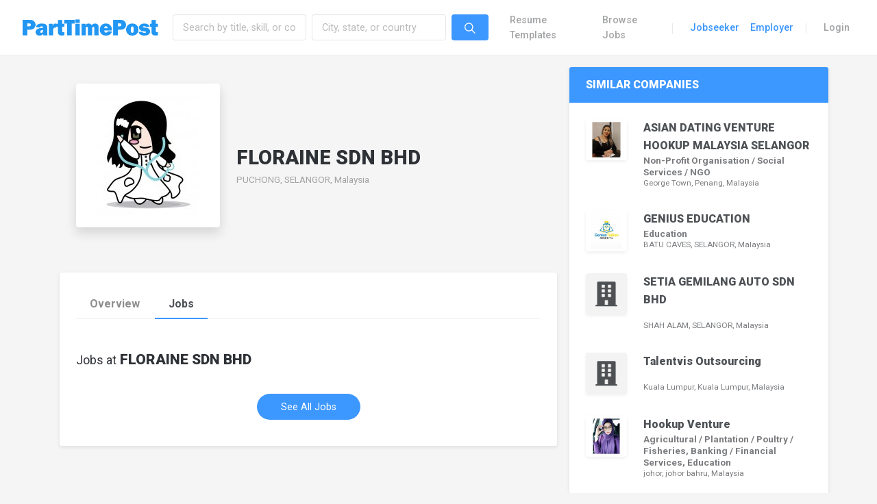

--- FILE ---
content_type: text/html; charset=UTF-8
request_url: https://parttimepost.com/company/floraine-sdn-bhd-83982/?section=company_jobs
body_size: 12123
content:
<!DOCTYPE html>

<html lang="en" class="default-style">

<head><link rel="stylesheet" href="https://fonts.googleapis.com/css?family=Roboto:300,300i,400,400i,500,500i,700,700i,900" />
  <meta charset="utf-8">
  <meta http-equiv="x-ua-compatible" content="IE=edge,chrome=1">
  <meta name="description" content="">
  <meta name="viewport" content="width=device-width, initial-scale=1.0, user-scalable=no, minimum-scale=1.0, maximum-scale=1.0">

    



  
<link rel="manifest" crossorigin="use-credentials" href="https://parttimepost.com/manifest.webmanifest">
<meta name="theme-color" content="#FFFFFF">
<meta name="mobile-web-app-capable" content="yes">
<meta name="application-name" content="PartTimePost">
<meta name="apple-mobile-web-app-capable" content="yes">
<meta name="apple-touch-fullscreen" content="yes">
<meta name="apple-mobile-web-app-title" content="PTP">
<meta name="apple-mobile-web-app-status-bar-style" content="default">
<link rel="apple-touch-icon" href="https://parttimepost.com/file/2022/12/icon-full-192x192.png">
<link rel="apple-touch-startup-image" media="(device-width: 430px) and (device-height: 932px) and (-webkit-device-pixel-ratio: 3)" href="https://parttimepost.com/file/daftplug-instantify/img-pwa-apple-launch-1290x2796.png"><link rel="apple-touch-startup-image" media="(device-width: 393px) and (device-height: 852px) and (-webkit-device-pixel-ratio: 3)" href="https://parttimepost.com/file/daftplug-instantify/img-pwa-apple-launch-1179x2256.png"><link rel="apple-touch-startup-image" media="(device-width: 428px) and (device-height: 926px) and (-webkit-device-pixel-ratio: 3)" href="https://parttimepost.com/file/daftplug-instantify/img-pwa-apple-launch-1284x2778.png"><link rel="apple-touch-startup-image" media="(device-width: 390px) and (device-height: 844px) and (-webkit-device-pixel-ratio: 3)" href="https://parttimepost.com/file/daftplug-instantify/img-pwa-apple-launch-1170x2532.png"><link rel="apple-touch-startup-image" media="(device-width: 375px) and (device-height: 812px) and (-webkit-device-pixel-ratio: 3)" href="https://parttimepost.com/file/daftplug-instantify/img-pwa-apple-launch-1125x2436.png"><link rel="apple-touch-startup-image" media="(device-width: 414px) and (device-height: 896px) and (-webkit-device-pixel-ratio: 3)" href="https://parttimepost.com/file/daftplug-instantify/img-pwa-apple-launch-1242x2688.png"><link rel="apple-touch-startup-image" media="(device-width: 414px) and (device-height: 896px) and (-webkit-device-pixel-ratio: 2)" href="https://parttimepost.com/file/daftplug-instantify/img-pwa-apple-launch-828x1792.png"><link rel="apple-touch-startup-image" media="(device-width: 414px) and (device-height: 736px) and (-webkit-device-pixel-ratio: 3)" href="https://parttimepost.com/file/daftplug-instantify/img-pwa-apple-launch-1242x2208.png"><link rel="apple-touch-startup-image" media="(device-width: 375px) and (device-height: 667px) and (-webkit-device-pixel-ratio: 2)" href="https://parttimepost.com/file/daftplug-instantify/img-pwa-apple-launch-750x1334.png"><link rel="apple-touch-startup-image" media="(device-width: 320px) and (device-height: 568px) and (-webkit-device-pixel-ratio: 2)" href="https://parttimepost.com/file/daftplug-instantify/img-pwa-apple-launch-640x1136.png"><link rel="apple-touch-startup-image" media="(device-width: 1024px) and (device-height: 1366px) and (-webkit-device-pixel-ratio: 2)" href="https://parttimepost.com/file/daftplug-instantify/img-pwa-apple-launch-2048x2732.png"><link rel="apple-touch-startup-image" media="(device-width: 834px) and (device-height: 1194px) and (-webkit-device-pixel-ratio: 2)" href="https://parttimepost.com/file/daftplug-instantify/img-pwa-apple-launch-1668x2388.png"><link rel="apple-touch-startup-image" media="(device-width: 820px) and (device-height: 1180px) and (-webkit-device-pixel-ratio: 2)" href="https://parttimepost.com/file/daftplug-instantify/img-pwa-apple-launch-1640x2360.png"><link rel="apple-touch-startup-image" media="(device-width: 834px) and (device-height: 1112px) and (-webkit-device-pixel-ratio: 2)" href="https://parttimepost.com/file/daftplug-instantify/img-pwa-apple-launch-1668x2224.png"><link rel="apple-touch-startup-image" media="(device-width: 810px) and (device-height: 1080px) and (-webkit-device-pixel-ratio: 2)" href="https://parttimepost.com/file/daftplug-instantify/img-pwa-apple-launch-1620x2160.png"><link rel="apple-touch-startup-image" media="(device-width: 768px) and (device-height: 1024px) and (-webkit-device-pixel-ratio: 2)" href="https://parttimepost.com/file/daftplug-instantify/img-pwa-apple-launch-1536x2048.png"><meta name='robots' content='index, follow, max-image-preview:large, max-snippet:-1, max-video-preview:-1' />

	<!-- This site is optimized with the Yoast SEO plugin v19.13 - https://yoast.com/wordpress/plugins/seo/ -->
	<title>FLORAINE SDN BHD &middot; PartTimePost</title>
	<link rel="canonical" href="https://parttimepost.com/company/floraine-sdn-bhd-83982/" />
	<meta property="og:locale" content="en_US" />
	<meta property="og:type" content="article" />
	<meta property="og:title" content="FLORAINE SDN BHD &middot; PartTimePost" />
	<meta property="og:url" content="https://parttimepost.com/company/floraine-sdn-bhd-83982/" />
	<meta property="og:site_name" content="PartTimePost" />
	<meta name="twitter:card" content="summary_large_image" />
	<script type="application/ld+json" class="yoast-schema-graph">{"@context":"https://schema.org","@graph":[{"@type":"WebPage","@id":"https://parttimepost.com/company/floraine-sdn-bhd-83982/","url":"https://parttimepost.com/company/floraine-sdn-bhd-83982/","name":"FLORAINE SDN BHD &middot; PartTimePost","isPartOf":{"@id":"https://parttimepost.com/#website"},"datePublished":"2023-04-28T04:21:34+00:00","dateModified":"2023-04-28T04:21:34+00:00","breadcrumb":{"@id":"https://parttimepost.com/company/floraine-sdn-bhd-83982/#breadcrumb"},"inLanguage":"en-US","potentialAction":[{"@type":"ReadAction","target":["https://parttimepost.com/company/floraine-sdn-bhd-83982/"]}]},{"@type":"BreadcrumbList","@id":"https://parttimepost.com/company/floraine-sdn-bhd-83982/#breadcrumb","itemListElement":[{"@type":"ListItem","position":1,"name":"Home","item":"https://parttimepost.com/"},{"@type":"ListItem","position":2,"name":"FLORAINE SDN BHD"}]},{"@type":"WebSite","@id":"https://parttimepost.com/#website","url":"https://parttimepost.com/","name":"PartTimePost","description":"Part-time, Freelance and Temporary Job Recruitment  ·  Create Your Job Winning Resume","publisher":{"@id":"https://parttimepost.com/#organization"},"potentialAction":[{"@type":"SearchAction","target":{"@type":"EntryPoint","urlTemplate":"https://parttimepost.com/?s={search_term_string}"},"query-input":"required name=search_term_string"}],"inLanguage":"en-US"},{"@type":"Organization","@id":"https://parttimepost.com/#organization","name":"PartTimePost","alternateName":"PTP","url":"https://parttimepost.com/","logo":{"@type":"ImageObject","inLanguage":"en-US","@id":"https://parttimepost.com/#/schema/logo/image/","url":"https://parttimepost.com/file/2022/12/icon-full.png","contentUrl":"https://parttimepost.com/file/2022/12/icon-full.png","width":512,"height":512,"caption":"PartTimePost"},"image":{"@id":"https://parttimepost.com/#/schema/logo/image/"}}]}</script>
	<!-- / Yoast SEO plugin. -->


<link rel='stylesheet' id='wp-block-library-css' href='https://parttimepost.com/static/lib/css/dist/block-library/style.min.css?ver=6.1.9' type='text/css' media='all' />
<link rel='stylesheet' id='wc-blocks-vendors-style-css' href='https://parttimepost.com/static/ext/bfb56dfc/packages/woocommerce-blocks/build/wc-blocks-vendors-style.css?ver=9.1.5' type='text/css' media='all' />
<link rel='stylesheet' id='wc-blocks-style-css' href='https://parttimepost.com/static/ext/bfb56dfc/packages/woocommerce-blocks/build/wc-blocks-style.css?ver=9.1.5' type='text/css' media='all' />
<link rel='stylesheet' id='classic-theme-styles-css' href='https://parttimepost.com/static/lib/css/classic-themes.min.css?ver=1' type='text/css' media='all' />
<style id='global-styles-inline-css' type='text/css'>
body{--wp--preset--color--black: #000000;--wp--preset--color--cyan-bluish-gray: #abb8c3;--wp--preset--color--white: #ffffff;--wp--preset--color--pale-pink: #f78da7;--wp--preset--color--vivid-red: #cf2e2e;--wp--preset--color--luminous-vivid-orange: #ff6900;--wp--preset--color--luminous-vivid-amber: #fcb900;--wp--preset--color--light-green-cyan: #7bdcb5;--wp--preset--color--vivid-green-cyan: #00d084;--wp--preset--color--pale-cyan-blue: #8ed1fc;--wp--preset--color--vivid-cyan-blue: #0693e3;--wp--preset--color--vivid-purple: #9b51e0;--wp--preset--gradient--vivid-cyan-blue-to-vivid-purple: linear-gradient(135deg,rgba(6,147,227,1) 0%,rgb(155,81,224) 100%);--wp--preset--gradient--light-green-cyan-to-vivid-green-cyan: linear-gradient(135deg,rgb(122,220,180) 0%,rgb(0,208,130) 100%);--wp--preset--gradient--luminous-vivid-amber-to-luminous-vivid-orange: linear-gradient(135deg,rgba(252,185,0,1) 0%,rgba(255,105,0,1) 100%);--wp--preset--gradient--luminous-vivid-orange-to-vivid-red: linear-gradient(135deg,rgba(255,105,0,1) 0%,rgb(207,46,46) 100%);--wp--preset--gradient--very-light-gray-to-cyan-bluish-gray: linear-gradient(135deg,rgb(238,238,238) 0%,rgb(169,184,195) 100%);--wp--preset--gradient--cool-to-warm-spectrum: linear-gradient(135deg,rgb(74,234,220) 0%,rgb(151,120,209) 20%,rgb(207,42,186) 40%,rgb(238,44,130) 60%,rgb(251,105,98) 80%,rgb(254,248,76) 100%);--wp--preset--gradient--blush-light-purple: linear-gradient(135deg,rgb(255,206,236) 0%,rgb(152,150,240) 100%);--wp--preset--gradient--blush-bordeaux: linear-gradient(135deg,rgb(254,205,165) 0%,rgb(254,45,45) 50%,rgb(107,0,62) 100%);--wp--preset--gradient--luminous-dusk: linear-gradient(135deg,rgb(255,203,112) 0%,rgb(199,81,192) 50%,rgb(65,88,208) 100%);--wp--preset--gradient--pale-ocean: linear-gradient(135deg,rgb(255,245,203) 0%,rgb(182,227,212) 50%,rgb(51,167,181) 100%);--wp--preset--gradient--electric-grass: linear-gradient(135deg,rgb(202,248,128) 0%,rgb(113,206,126) 100%);--wp--preset--gradient--midnight: linear-gradient(135deg,rgb(2,3,129) 0%,rgb(40,116,252) 100%);--wp--preset--duotone--dark-grayscale: url('#wp-duotone-dark-grayscale');--wp--preset--duotone--grayscale: url('#wp-duotone-grayscale');--wp--preset--duotone--purple-yellow: url('#wp-duotone-purple-yellow');--wp--preset--duotone--blue-red: url('#wp-duotone-blue-red');--wp--preset--duotone--midnight: url('#wp-duotone-midnight');--wp--preset--duotone--magenta-yellow: url('#wp-duotone-magenta-yellow');--wp--preset--duotone--purple-green: url('#wp-duotone-purple-green');--wp--preset--duotone--blue-orange: url('#wp-duotone-blue-orange');--wp--preset--font-size--small: 13px;--wp--preset--font-size--medium: 20px;--wp--preset--font-size--large: 36px;--wp--preset--font-size--x-large: 42px;--wp--preset--spacing--20: 0.44rem;--wp--preset--spacing--30: 0.67rem;--wp--preset--spacing--40: 1rem;--wp--preset--spacing--50: 1.5rem;--wp--preset--spacing--60: 2.25rem;--wp--preset--spacing--70: 3.38rem;--wp--preset--spacing--80: 5.06rem;}:where(.is-layout-flex){gap: 0.5em;}body .is-layout-flow > .alignleft{float: left;margin-inline-start: 0;margin-inline-end: 2em;}body .is-layout-flow > .alignright{float: right;margin-inline-start: 2em;margin-inline-end: 0;}body .is-layout-flow > .aligncenter{margin-left: auto !important;margin-right: auto !important;}body .is-layout-constrained > .alignleft{float: left;margin-inline-start: 0;margin-inline-end: 2em;}body .is-layout-constrained > .alignright{float: right;margin-inline-start: 2em;margin-inline-end: 0;}body .is-layout-constrained > .aligncenter{margin-left: auto !important;margin-right: auto !important;}body .is-layout-constrained > :where(:not(.alignleft):not(.alignright):not(.alignfull)){max-width: var(--wp--style--global--content-size);margin-left: auto !important;margin-right: auto !important;}body .is-layout-constrained > .alignwide{max-width: var(--wp--style--global--wide-size);}body .is-layout-flex{display: flex;}body .is-layout-flex{flex-wrap: wrap;align-items: center;}body .is-layout-flex > *{margin: 0;}:where(.wp-block-columns.is-layout-flex){gap: 2em;}.has-black-color{color: var(--wp--preset--color--black) !important;}.has-cyan-bluish-gray-color{color: var(--wp--preset--color--cyan-bluish-gray) !important;}.has-white-color{color: var(--wp--preset--color--white) !important;}.has-pale-pink-color{color: var(--wp--preset--color--pale-pink) !important;}.has-vivid-red-color{color: var(--wp--preset--color--vivid-red) !important;}.has-luminous-vivid-orange-color{color: var(--wp--preset--color--luminous-vivid-orange) !important;}.has-luminous-vivid-amber-color{color: var(--wp--preset--color--luminous-vivid-amber) !important;}.has-light-green-cyan-color{color: var(--wp--preset--color--light-green-cyan) !important;}.has-vivid-green-cyan-color{color: var(--wp--preset--color--vivid-green-cyan) !important;}.has-pale-cyan-blue-color{color: var(--wp--preset--color--pale-cyan-blue) !important;}.has-vivid-cyan-blue-color{color: var(--wp--preset--color--vivid-cyan-blue) !important;}.has-vivid-purple-color{color: var(--wp--preset--color--vivid-purple) !important;}.has-black-background-color{background-color: var(--wp--preset--color--black) !important;}.has-cyan-bluish-gray-background-color{background-color: var(--wp--preset--color--cyan-bluish-gray) !important;}.has-white-background-color{background-color: var(--wp--preset--color--white) !important;}.has-pale-pink-background-color{background-color: var(--wp--preset--color--pale-pink) !important;}.has-vivid-red-background-color{background-color: var(--wp--preset--color--vivid-red) !important;}.has-luminous-vivid-orange-background-color{background-color: var(--wp--preset--color--luminous-vivid-orange) !important;}.has-luminous-vivid-amber-background-color{background-color: var(--wp--preset--color--luminous-vivid-amber) !important;}.has-light-green-cyan-background-color{background-color: var(--wp--preset--color--light-green-cyan) !important;}.has-vivid-green-cyan-background-color{background-color: var(--wp--preset--color--vivid-green-cyan) !important;}.has-pale-cyan-blue-background-color{background-color: var(--wp--preset--color--pale-cyan-blue) !important;}.has-vivid-cyan-blue-background-color{background-color: var(--wp--preset--color--vivid-cyan-blue) !important;}.has-vivid-purple-background-color{background-color: var(--wp--preset--color--vivid-purple) !important;}.has-black-border-color{border-color: var(--wp--preset--color--black) !important;}.has-cyan-bluish-gray-border-color{border-color: var(--wp--preset--color--cyan-bluish-gray) !important;}.has-white-border-color{border-color: var(--wp--preset--color--white) !important;}.has-pale-pink-border-color{border-color: var(--wp--preset--color--pale-pink) !important;}.has-vivid-red-border-color{border-color: var(--wp--preset--color--vivid-red) !important;}.has-luminous-vivid-orange-border-color{border-color: var(--wp--preset--color--luminous-vivid-orange) !important;}.has-luminous-vivid-amber-border-color{border-color: var(--wp--preset--color--luminous-vivid-amber) !important;}.has-light-green-cyan-border-color{border-color: var(--wp--preset--color--light-green-cyan) !important;}.has-vivid-green-cyan-border-color{border-color: var(--wp--preset--color--vivid-green-cyan) !important;}.has-pale-cyan-blue-border-color{border-color: var(--wp--preset--color--pale-cyan-blue) !important;}.has-vivid-cyan-blue-border-color{border-color: var(--wp--preset--color--vivid-cyan-blue) !important;}.has-vivid-purple-border-color{border-color: var(--wp--preset--color--vivid-purple) !important;}.has-vivid-cyan-blue-to-vivid-purple-gradient-background{background: var(--wp--preset--gradient--vivid-cyan-blue-to-vivid-purple) !important;}.has-light-green-cyan-to-vivid-green-cyan-gradient-background{background: var(--wp--preset--gradient--light-green-cyan-to-vivid-green-cyan) !important;}.has-luminous-vivid-amber-to-luminous-vivid-orange-gradient-background{background: var(--wp--preset--gradient--luminous-vivid-amber-to-luminous-vivid-orange) !important;}.has-luminous-vivid-orange-to-vivid-red-gradient-background{background: var(--wp--preset--gradient--luminous-vivid-orange-to-vivid-red) !important;}.has-very-light-gray-to-cyan-bluish-gray-gradient-background{background: var(--wp--preset--gradient--very-light-gray-to-cyan-bluish-gray) !important;}.has-cool-to-warm-spectrum-gradient-background{background: var(--wp--preset--gradient--cool-to-warm-spectrum) !important;}.has-blush-light-purple-gradient-background{background: var(--wp--preset--gradient--blush-light-purple) !important;}.has-blush-bordeaux-gradient-background{background: var(--wp--preset--gradient--blush-bordeaux) !important;}.has-luminous-dusk-gradient-background{background: var(--wp--preset--gradient--luminous-dusk) !important;}.has-pale-ocean-gradient-background{background: var(--wp--preset--gradient--pale-ocean) !important;}.has-electric-grass-gradient-background{background: var(--wp--preset--gradient--electric-grass) !important;}.has-midnight-gradient-background{background: var(--wp--preset--gradient--midnight) !important;}.has-small-font-size{font-size: var(--wp--preset--font-size--small) !important;}.has-medium-font-size{font-size: var(--wp--preset--font-size--medium) !important;}.has-large-font-size{font-size: var(--wp--preset--font-size--large) !important;}.has-x-large-font-size{font-size: var(--wp--preset--font-size--x-large) !important;}
.wp-block-navigation a:where(:not(.wp-element-button)){color: inherit;}
:where(.wp-block-columns.is-layout-flex){gap: 2em;}
.wp-block-pullquote{font-size: 1.5em;line-height: 1.6;}
</style>
<link rel='stylesheet' id='daftplug-instantify-pwa-offlinenotification-css' href='https://parttimepost.com/static/ext/a464d5da/pwa/public/assets/css/style-offlinenotification.css?ver=7.2' type='text/css' media='all' />
<link rel='stylesheet' id='daftplug-instantify-pwa-public-css' href='https://parttimepost.com/static/ext/a464d5da/pwa/public/assets/css/style-pwa.min.css?ver=7.2' type='text/css' media='all' />
<link rel='stylesheet' id='daftplug-instantify-public-css' href='https://parttimepost.com/static/ext/a464d5da/public/assets/css/style-public.min.css?ver=7.2' type='text/css' media='all' />
<link rel='stylesheet' id='woocommerce-layout-css' href='https://parttimepost.com/static/ext/bfb56dfc/assets/css/woocommerce-layout.css?ver=7.3.0' type='text/css' media='all' />
<link rel='stylesheet' id='woocommerce-smallscreen-css' href='https://parttimepost.com/static/ext/bfb56dfc/assets/css/woocommerce-smallscreen.css?ver=7.3.0' type='text/css' media='only screen and (max-width: 768px)' />
<link rel='stylesheet' id='woocommerce-general-css' href='https://parttimepost.com/static/ext/bfb56dfc/assets/css/woocommerce.css?ver=7.3.0' type='text/css' media='all' />
<style id='woocommerce-inline-inline-css' type='text/css'>
.woocommerce form .form-row .required { visibility: visible; }
</style>
<link rel='stylesheet' id='if-menu-site-css-css' href='https://parttimepost.com/static/ext/2a8e5057/assets/if-menu-site.css?ver=6.1.9' type='text/css' media='all' />
<link rel='stylesheet' id='flamy-fontawesome-css-css' href='https://parttimepost.com/static/assets/vendor/fonts/fontawesome.css' type='text/css' media='all' />
<link rel='stylesheet' id='flamy-ionicons-css-css' href='https://parttimepost.com/static/assets/vendor/fonts/ionicons.css' type='text/css' media='all' />
<link rel='stylesheet' id='flamy-linearicons-css-css' href='https://parttimepost.com/static/assets/vendor/fonts/ionicons.css' type='text/css' media='all' />
<link rel='stylesheet' id='flamy-open-iconic-css-css' href='https://parttimepost.com/static/assets/vendor/fonts/open-iconic.css' type='text/css' media='all' />
<link rel='stylesheet' id='flamy-pe-icon-7-stroke-css-css' href='https://parttimepost.com/static/assets/vendor/fonts/pe-icon-7-stroke.css' type='text/css' media='all' />
<link rel='stylesheet' id='flamy-theme-settings-bootstrap-css-css' href='https://parttimepost.com/static/assets/vendor/css/rtl/bootstrap.css' type='text/css' media='all' />
<link rel='stylesheet' id='flamy-theme-settings-appwork-css-css' href='https://parttimepost.com/static/assets/vendor/css/rtl/appwork.css' type='text/css' media='all' />
<link rel='stylesheet' id='flamy-theme-settings-theme-css-css' href='https://parttimepost.com/static/assets/vendor/css/rtl/theme-air.css' type='text/css' media='all' />
<link rel='stylesheet' id='flamy-theme-settings-colors-css-css' href='https://parttimepost.com/static/assets/vendor/css/rtl/colors.css' type='text/css' media='all' />
<link rel='stylesheet' id='flamy-uikit-css-css' href='https://parttimepost.com/static/assets/vendor/css/rtl/uikit.css' type='text/css' media='all' />
<link rel='stylesheet' id='landing-css-css' href='https://parttimepost.com/static/assets/css/landing.css' type='text/css' media='all' />
<link rel='stylesheet' id='flamy-custom-css-css' href='https://parttimepost.com/static/assets/css/custom.css' type='text/css' media='all' />
<link rel='stylesheet' id='flamy-perfect-scrollbar-css-css' href='https://parttimepost.com/static/assets/vendor/libs/perfect-scrollbar/perfect-scrollbar.css' type='text/css' media='all' />
<link rel='stylesheet' id='flamy-spinkit-css-css' href='https://parttimepost.com/static/assets/vendor/libs/spinkit/spinkit.css' type='text/css' media='all' />
<link rel='stylesheet' id='flamy-smartwizard-css-css' href='https://parttimepost.com/static/assets/vendor/libs/smartwizard/smartwizard.css' type='text/css' media='all' />
<link rel='stylesheet' id='flamy-growl-css-css' href='https://parttimepost.com/static/assets/vendor/libs/growl/growl.css' type='text/css' media='all' />
<link rel='stylesheet' id='flamy-select2-css-css' href='https://parttimepost.com/static/assets/vendor/libs/select2/select2.css' type='text/css' media='all' />
<link rel='stylesheet' id='flamy-typeahead-css-css' href='https://parttimepost.com/static/assets/vendor/libs/typeahead-js/typeahead.css' type='text/css' media='all' />
<link rel='stylesheet' id='flamy-ladda-css-css' href='https://parttimepost.com/static/assets/vendor/libs/ladda/ladda.css' type='text/css' media='all' />
<link rel='stylesheet' id='flamy-skin-css-css' href='https://parttimepost.com/static/assets/css/skin.css' type='text/css' media='all' />
<link rel='stylesheet' id='mycred-front-css' href='https://parttimepost.com/static/ext/c6dd508b/assets/css/mycred-front.css?ver=2.4.10' type='text/css' media='all' />
<link rel='stylesheet' id='mycred-social-share-icons-css' href='https://parttimepost.com/static/ext/c6dd508b/assets/css/mycred-social-icons.css?ver=2.4.10' type='text/css' media='all' />
<link rel='stylesheet' id='mycred-social-share-style-css' href='https://parttimepost.com/static/ext/c6dd508b/assets/css/mycred-social-share.css?ver=2.4.10' type='text/css' media='all' />
<script type='text/javascript' src='https://ajax.googleapis.com/ajax/libs/jquery/3.2.1/jquery.min.js' id='jquery-js'></script>
<script type='text/javascript' src='https://parttimepost.com/static/ext/bfb56dfc/assets/js/jquery-blockui/jquery.blockUI.min.js?ver=2.7.0-wc.7.3.0' id='jquery-blockui-js'></script>
<script type='text/javascript' id='wc-add-to-cart-js-extra'>
/* <![CDATA[ */
var wc_add_to_cart_params = {"ajax_url":"\/ajax","wc_ajax_url":"\/?wc-ajax=%%endpoint%%","i18n_view_cart":"View cart","cart_url":"https:\/\/parttimepost.com\/app\/dashboard\/cart\/","is_cart":"","cart_redirect_after_add":"no"};
/* ]]> */
</script>
<script type='text/javascript' src='https://parttimepost.com/static/ext/bfb56dfc/assets/js/frontend/add-to-cart.min.js?ver=7.3.0' id='wc-add-to-cart-js'></script>
<script type='text/javascript' src='https://parttimepost.com/static/ext/9b34fccb/assets/js/vendors/woocommerce-add-to-cart.js?ver=6.10.0' id='vc_woocommerce-add-to-cart-js-js'></script>
<script type='text/javascript' src='https://parttimepost.com/static/assets/vendor/js/layout-helpers.js' id='layout-helpers-js'></script>
<script type='text/javascript' src='https://parttimepost.com/static/assets/vendor/js/pace.js' id='pace-js'></script>
<script type='text/javascript' src='https://cdn.jsdelivr.net/npm/vue/dist/vue.js' id='vue-js-js'></script>
<script type='text/javascript' src='https://cdn.jsdelivr.net/npm/axios/dist/axios.min.js' id='axios-js-js'></script>
<script type='text/javascript' src='https://cdn.jsdelivr.net/npm/vue-axios@2.1.5/dist/vue-axios.min.js' id='vue-axios-js-js'></script>
<link rel="https://api.w.org/" href="https://parttimepost.com/wp-json/" /><!-- Google Tag Manager -->
<script>(function(w,d,s,l,i){w[l]=w[l]||[];w[l].push({'gtm.start':
new Date().getTime(),event:'gtm.js'});var f=d.getElementsByTagName(s)[0],
j=d.createElement(s),dl=l!='dataLayer'?'&l='+l:'';j.async=true;j.src=
'https://www.googletagmanager.com/gtm.js?id='+i+dl;f.parentNode.insertBefore(j,f);
})(window,document,'script','dataLayer','GTM-WTLQBHM');</script>
<!-- End Google Tag Manager -->
    <script>document['documentMode']===10&&document.write('<script src="https://polyfill.io/v3/polyfill.min.js?features=Intl.~locale.en"><\/script>')</script>
    	<noscript><style>.woocommerce-product-gallery{ opacity: 1 !important; }</style></noscript>
	
	<script type="text/javascript" id="serviceworker">
	    if (navigator.serviceWorker) {
	        window.addEventListener('load', function() {
	            navigator.serviceWorker.register(
	                "https:\/\/parttimepost.com\/serviceworker.sw", {scope: "\/"}
	            );
	        });
	    }
	</script>
	<noscript><style> .wpb_animate_when_almost_visible { opacity: 1; }</style></noscript></head>

<body>
  <div class="page-loader">
    <div class="bg-primary"></div>
  </div>	<!-- Layout wrapper -->
	<div class="layout-wrapper layout-1 layout-without-sidenav">
		<div class="layout-inner">

			
			<!-- Navbar -->
			<nav class="landing-navbar navbar navbar-expand-lg navbar-light bg-white -shadow border-bottom -shadow-sm">
				<div class="container-fluid px-3">
					<a href="https://parttimepost.com" class="navbar-brand text-big font-weight-bolder line-height-1 text-expanded py-3">
						<img src="https://parttimepost.com/img/logo.png" style="width:200px;">
					</a>
				
					<button class="navbar-toggler" type="button" data-toggle="collapse" data-target="#landing-navbar-collapse">
						<span class="navbar-toggler-icon"></span>
					</button>
				
					<div class="collapse navbar-collapse" id="landing-navbar-collapse">
						
<!-- Search -->

<div class="navbar-nav align-items-lg-center d-none d-md-block w-50">
	<form action="https://parttimepost.com/jobs/?search=any&loc=any" method="GET" class="w-100">
	<label class="nav-item navbar-text navbar-search-box p-0 active">
		<div class="form-row col-12 m-0 p-0">
			<div class="form-group col-12 m-0 p-0">
				<div class="row no-gutters" >
					<div class="col-md-5 col-lg-5 py-1 px-md-1">
						<input type="text" name="search" class="form-control job-title" placeholder="Search by title, skill, or company" value="">
					</div>
					<div class="col-md-5 col-lg-5 py-1 px-md-1">
						<input type="text" name="loc" class="form-control job-location" placeholder="City, state, or country" value="">
					</div>
					<div class="col-md-2 col-lg-2 py-1 px-md-1">
						<button class="btn btn-primary" type="submit"><i class="ion ion-ios-search navbar-icon align-middle"></i></button>
					</div>
				</div>
			</div>
		</div>
	</label>
	</form>
</div>						<div class="navbar-nav align-items-lg-center ml-auto"><a class="anchor-link nav-item nav-link font-weight-semibold menu-item menu-item-type-post_type menu-item-object-page" href="https://parttimepost.com/templates/">Resume Templates</a>
<a class="anchor-link nav-item nav-link font-weight-semibold menu-item menu-item-type-post_type menu-item-object-page" href="https://parttimepost.com/browse-jobs/">Browse Jobs</a>
<div class="nav-item d-none d-lg-block text-big font-weight-light line-height-1 opacity-25 mr-3 ml-2">|</div>
<a class="anchor-link nav-item nav-link font-weight-semibold text-primary menu-item menu-item-type-post_type menu-item-object-page" href="https://parttimepost.com/for-jobseeker/">Jobseeker</a>
<a class="anchor-link nav-item nav-link font-weight-semibold text-primary menu-item menu-item-type-post_type menu-item-object-page" href="https://parttimepost.com/for-employer/">Employer</a>
<div class="nav-item d-none d-lg-block text-big font-weight-light line-height-1 opacity-25 mr-3 ml-2">|</div>
<a class="anchor-link nav-item nav-link font-weight-semibold menu-item menu-item-type-post_type menu-item-object-page" href="https://parttimepost.com/app/login/">Login</a>
</div>					</div>
				</div>
			</nav>
			<!-- / Navbar -->
						

<style type="text/css">
	.recent-search::-webkit-scrollbar {
	  display: none;
	}

	/* Hide scrollbar for IE, Edge and Firefox */
	.recent-search {
	  -ms-overflow-style: none;  /* IE and Edge */
	  scrollbar-width: none;  /* Firefox */
	}
</style>
			<!-- Layout container -->
			<div class="layout-container">

				<!-- Layout content -->
				<div class="layout-content">

					<!-- Content -->
					<div class="container-fluid flex-grow-1 px-0">

						<div class="row no-gutters">
							<div class="container px-0">
								<div class="row no-gutters">
									<div class="col-md-7 col-xl-8">
										<div class="card bg-transparent shadow-none mx-3 my-3">
											<div class="card-body">
												<div class="media align-items-center media-company-view">
												    <img src="https://parttimepost.com/img/company-logo/158/1682656080-180x180.jpg" alt="" class="ui-w-180 rounded shadow mr-4 mb-4">
												    <div class="media-body pt-2">
												        <h2 class="mb-2 font-weight-bolder text-dark">FLORAINE SDN BHD</h2>
												        <div class="line-height-condenced mb-1"></div>
												        <div class="line-height-condenced small text-muted">PUCHONG, SELANGOR, Malaysia</div>
												    </div>
												</div>
											</div>
										</div>
										<div class="card shadow-sm mx-3 my-3">
											<div class="card-body">
												<ul class="nav nav-tabs tabs-alt nav-responsive-xl">
													<li class="nav-item">
														<a class="nav-link " href="https://parttimepost.com/company/floraine-sdn-bhd-83982/"><strong>Overview</strong></a>
													</li>
													<li class="nav-item">
														<a class="nav-link active" href="https://parttimepost.com/company/floraine-sdn-bhd-83982/?section=company_jobs"><strong>Jobs</strong></a>
													</li>
												</ul>
											</div>
																																	<div class="card-body">
												<div class="card-body h4 font-weight-bolder text-dark p-0 pb-2"><small>Jobs at</small> FLORAINE SDN BHD</div>
																								<div class="card-footer border-top-0 text-center">
																									<a href="https://parttimepost.com/jobs/?search=FLORAINE+SDN+BHD&loc=any" class="btn btn-primary rounded-pill"><span class="ml-3 mr-3">See All Jobs</span></a>
												</div>
											</div>
																					</div>
									</div>
									<div class="col-md-5 col-xl-4">
										<div class="card shadow-sm my-3">
											<h5 class="card-header border-bottom-0 bg-primary font-weight-bolder text-uppercase text-white mb-0">Similar Companies</h5>
											<div class="card-body card-body p-3">															<a href="https://parttimepost.com/company/asian-dating-venture-hookup-malaysia-selangor-86462/" class="d-block mb-3">
															<div class="media align-items-top p-2 rounded media-hover text-body mb-2">
																<div class="text-center">
																	<img src="https://parttimepost.com/img/company-logo/525/1733203715-180x180.jpg" class="d-block ui-w-60 rounded shadow-sm">
																</div>
																<div class="media-body flex-truncate ml-3 ml-md-4">
																	<div class="font-weight-bolder">ASIAN DATING VENTURE HOOKUP MALAYSIA SELANGOR</div>
																	<div class="small line-height-condenced opacity-75">
																		<strong class="mr-1">Non-Profit Organisation / Social Services / NGO</strong>
																		<small class="d-block">George Town, Penang, Malaysia</small>
																	</div>
																	<div class="line-height-condenced">
																		<small class="font-weight-bolder">

																		</small>
																	</div>
																</div>
															</div>
															</a>
																													<a href="https://parttimepost.com/company/genius-education-85043/" class="d-block mb-3">
															<div class="media align-items-top p-2 rounded media-hover text-body mb-2">
																<div class="text-center">
																	<img src="https://parttimepost.com/img/company-logo/267/1696844631-180x180.jpg" class="d-block ui-w-60 rounded shadow-sm">
																</div>
																<div class="media-body flex-truncate ml-3 ml-md-4">
																	<div class="font-weight-bolder">GENIUS EDUCATION</div>
																	<div class="small line-height-condenced opacity-75">
																		<strong class="mr-1">Education</strong>
																		<small class="d-block">BATU CAVES, SELANGOR, Malaysia</small>
																	</div>
																	<div class="line-height-condenced">
																		<small class="font-weight-bolder">

																		</small>
																	</div>
																</div>
															</div>
															</a>
																													<a href="https://parttimepost.com/company/setia-gemilang-auto-sdn-bhd-85523/" class="d-block mb-3">
															<div class="media align-items-top p-2 rounded media-hover text-body mb-2">
																<div class="text-center">
																	<img src="https://parttimepost.com/img/company-128.png" class="d-block ui-w-60 rounded shadow-sm">
																</div>
																<div class="media-body flex-truncate ml-3 ml-md-4">
																	<div class="font-weight-bolder">SETIA GEMILANG AUTO SDN BHD</div>
																	<div class="small line-height-condenced opacity-75">
																		<strong class="mr-1"></strong>
																		<small class="d-block">SHAH ALAM, SELANGOR, Malaysia</small>
																	</div>
																	<div class="line-height-condenced">
																		<small class="font-weight-bolder">

																		</small>
																	</div>
																</div>
															</div>
															</a>
																													<a href="https://parttimepost.com/company/talentvis-outsourcing-83624/" class="d-block mb-3">
															<div class="media align-items-top p-2 rounded media-hover text-body mb-2">
																<div class="text-center">
																	<img src="https://parttimepost.com/img/company-128.png" class="d-block ui-w-60 rounded shadow-sm">
																</div>
																<div class="media-body flex-truncate ml-3 ml-md-4">
																	<div class="font-weight-bolder">Talentvis Outsourcing</div>
																	<div class="small line-height-condenced opacity-75">
																		<strong class="mr-1"></strong>
																		<small class="d-block">Kuala Lumpur, Kuala Lumpur, Malaysia</small>
																	</div>
																	<div class="line-height-condenced">
																		<small class="font-weight-bolder">

																		</small>
																	</div>
																</div>
															</div>
															</a>
																													<a href="https://parttimepost.com/company/hookup-venture-86085/" class="d-block mb-3">
															<div class="media align-items-top p-2 rounded media-hover text-body mb-2">
																<div class="text-center">
																	<img src="https://parttimepost.com/img/company-logo/445/1753177330-180x180.jpeg" class="d-block ui-w-60 rounded shadow-sm">
																</div>
																<div class="media-body flex-truncate ml-3 ml-md-4">
																	<div class="font-weight-bolder">Hookup Venture</div>
																	<div class="small line-height-condenced opacity-75">
																		<strong class="mr-1">Agricultural / Plantation / Poultry / Fisheries, Banking / Financial Services, Education</strong>
																		<small class="d-block">johor, johor bahru, Malaysia</small>
																	</div>
																	<div class="line-height-condenced">
																		<small class="font-weight-bolder">

																		</small>
																	</div>
																</div>
															</div>
															</a>
																													<a href="https://parttimepost.com/company/lonestar-management-84511/" class="d-block mb-3">
															<div class="media align-items-top p-2 rounded media-hover text-body mb-2">
																<div class="text-center">
																	<img src="https://parttimepost.com/img/company-128.png" class="d-block ui-w-60 rounded shadow-sm">
																</div>
																<div class="media-body flex-truncate ml-3 ml-md-4">
																	<div class="font-weight-bolder">Lonestar Management</div>
																	<div class="small line-height-condenced opacity-75">
																		<strong class="mr-1"></strong>
																		<small class="d-block">Masai, JOHOR, Malaysia</small>
																	</div>
																	<div class="line-height-condenced">
																		<small class="font-weight-bolder">

																		</small>
																	</div>
																</div>
															</div>
															</a>
																													<a href="https://parttimepost.com/company/kloe-hotel-sdn-bhd-83254/" class="d-block mb-3">
															<div class="media align-items-top p-2 rounded media-hover text-body mb-2">
																<div class="text-center">
																	<img src="https://parttimepost.com/img/company-logo/29/1671332410-180x180.jpg" class="d-block ui-w-60 rounded shadow-sm">
																</div>
																<div class="media-body flex-truncate ml-3 ml-md-4">
																	<div class="font-weight-bolder">Kloe Hotel Sdn Bhd</div>
																	<div class="small line-height-condenced opacity-75">
																		<strong class="mr-1">Food &amp; Beverage / Catering / Restaurant, Hotel / Hospitality</strong>
																		<small class="d-block">Kuala Lumpur, Wilayah, Malaysia</small>
																	</div>
																	<div class="line-height-condenced">
																		<small class="font-weight-bolder">

																		</small>
																	</div>
																</div>
															</div>
															</a>
																													<a href="https://parttimepost.com/company/ha-express-86041/" class="d-block mb-3">
															<div class="media align-items-top p-2 rounded media-hover text-body mb-2">
																<div class="text-center">
																	<img src="https://parttimepost.com/img/company-logo/432/1719973884-180x180.png" class="d-block ui-w-60 rounded shadow-sm">
																</div>
																<div class="media-body flex-truncate ml-3 ml-md-4">
																	<div class="font-weight-bolder">H&amp;A Express</div>
																	<div class="small line-height-condenced opacity-75">
																		<strong class="mr-1">Transportation / Logistics</strong>
																		<small class="d-block">ShahAlam, Selangor, Malaysia</small>
																	</div>
																	<div class="line-height-condenced">
																		<small class="font-weight-bolder">

																		</small>
																	</div>
																</div>
															</div>
															</a>
																													<a href="https://parttimepost.com/company/new-wave-education-84322/" class="d-block mb-3">
															<div class="media align-items-top p-2 rounded media-hover text-body mb-2">
																<div class="text-center">
																	<img src="https://parttimepost.com/img/company-logo/203/1687346081-180x180.jpg" class="d-block ui-w-60 rounded shadow-sm">
																</div>
																<div class="media-body flex-truncate ml-3 ml-md-4">
																	<div class="font-weight-bolder">New Wave Education</div>
																	<div class="small line-height-condenced opacity-75">
																		<strong class="mr-1"></strong>
																		<small class="d-block">Puchong, Selangor, Malaysia</small>
																	</div>
																	<div class="line-height-condenced">
																		<small class="font-weight-bolder">

																		</small>
																	</div>
																</div>
															</div>
															</a>
														</div>										</div>
									</div>
								</div>
							</div>
						</div>

					</div>
					<!-- / Content -->

	<!-- Layout footer -->
	<nav class="footer bp-3 bg-dark pt-4">
	    <div class="container px-3 pt-4">
		    <div class="row mb-4">
			    <div class="col-lg-12 text-center">				    
					<a href="https://parttimepost.com/user-register/" class="font-weight-bolder text-white h2">
						Build a Resume <span class="ml-1 badge bg-primary rounded-circle" style="width:35px; height:35px;"><i class="fa fa-angle-right"></i></span>
					</a>
			    </div>
		    </div>
		    <hr class="landing-separator border-white mx-auto mb-5">
	    	<div class="row">
	        	<div class="col-lg-3 pr-lg-4 pb-4">
					<div class="textwidget custom-html-widget"><div class="mb-4"> <img src="https://parttimepost.com/img/logo-white.png" style="width:150px;" alt="PartTimePost"></div>
Our mission is to offer candidates with the right tools to advance in their careers. We want you to secure your dream job.</div>	        	</div>
	
				<div class="col">
					<div class="row">
						<div class="col-6 col-sm-3 col-md pb-4">
							<div class="footer-text small font-weight-bold mb-3">JOB SEEKERS</div><a class="footer-link d-block pb-2" href="https://parttimepost.com/user-register/">Build a Resume</a></li>
<a class="footer-link d-block pb-2" href="https://parttimepost.com/for-jobseeker/">For Jobseeker</a></li>
<a class="footer-link d-block pb-2" href="https://parttimepost.com/templates/">Resume Templates</a></li>
<a class="footer-link d-block pb-2" href="https://parttimepost.com/user-pricing/">Pricing</a></li>
<a class="footer-link d-block pb-2" href="https://parttimepost.com/browse-jobs/">Browse Jobs</a></li>
	            		</div>
			            <div class="col-6 col-sm-3 col-md pb-4">
							<div class="footer-text small font-weight-bold mb-3">EMPLOYERS</div><a class="footer-link d-block pb-2" href="https://parttimepost.com/employer-register/">Become Employer</a></li>
<a class="footer-link d-block pb-2" href="https://parttimepost.com/for-employer/">For Employer</a></li>
<a class="footer-link d-block pb-2" href="https://parttimepost.com/employer-pricing/">Employer Pricing</a></li>
			            </div>
			            <div class="col-6 col-sm-3 col-md pb-4">
				            <div class="footer-text small font-weight-bold mb-3">OUR COMPANY</div><a class="footer-link d-block pb-2" href="https://parttimepost.com/about-us/">About Us</a></li>
			            </div>
			            <div class="col-6 col-sm-3 col-md pb-4">
				            <div class="footer-text small font-weight-bold mb-3">SUPPORT</div><a class="footer-link d-block pb-2" href="/cdn-cgi/l/email-protection#41222e2f35202235013120333535282c24312e32356f222e2c">Contact Us</a></li>
<a class="footer-link d-block pb-2" href="https://parttimepost.com/terms-of-use/">Terms of Use</a></li>
<a class="footer-link d-block pb-2" href="https://parttimepost.com/privacy-policy/">Privacy Policy</a></li>
			            </div>
	        		</div>
	        	</div>
	    	</div>
	    </div>
	
	    <hr class="m-0">
	    <div class="container py-4 px-3">
	    	<div><span class="footer-text font-weight-bolder">PartTimePost</span> &copy; 2026. <small>All rights reserved</small></div>
	    </div>
	</nav>
	<!-- / Layout footer -->
				</div>
				<!-- Layout content -->

			</div>
			<!-- / Layout container -->

		</div>
	</div>
	<!-- / Layout wrapper -->
<style type="text/css">
@media (max-width: 767px) {
	.media-company-view {
		display: block;
	}
}
</style>
  
<script data-cfasync="false" src="/cdn-cgi/scripts/5c5dd728/cloudflare-static/email-decode.min.js"></script><script type='text/javascript'>
var site_url = "https://parttimepost.com";
var apply_id = "";
</script>
<script type='text/javascript' src='https://parttimepost.com/static/ext/a464d5da/pwa/public/assets/js/script-uaparser.js?ver=7.2' id='daftplug-instantify-pwa-uaparser-js'></script>
<script type='text/javascript' src='https://parttimepost.com/static/ext/a464d5da/pwa/public/assets/js/script-toast.js?ver=7.2' id='daftplug-instantify-pwa-toast-js'></script>
<script type='text/javascript' src='https://parttimepost.com/static/ext/a464d5da/pwa/public/assets/js/script-offlinenotification.js?ver=7.2' id='daftplug-instantify-pwa-offlinenotification-js'></script>
<script type='text/javascript' id='daftplug-instantify-public-js-extra'>
/* <![CDATA[ */
var daftplug_instantify_public_js_vars = {"ajaxUrl":"https:\/\/parttimepost.com\/ajax","generalError":"An unexpected error occurred","homeUrl":"https:\/\/parttimepost.com\/","adminUrl":"https:\/\/parttimepost.com\/wp-admin\/","currentUrl":"https:\/\/parttimepost.com\/company\/floraine-sdn-bhd-83982\/?section=company_jobs","iconUrl":"https:\/\/parttimepost.com\/wp-content\/uploads\/2022\/12\/icon-full.png","settings":{"uninstallSettings":"save","pwa":"on","pwaDetectionMode":"queryParameter","pwaPlatforms":["desktop","mobile","tablet"],"pwaOnAll":"on","pwaOnPostTypes":["post"],"pwaOnPageTypes":["is_home"],"pwaDynamicManifest":"off","pwaName":"PartTimePost","pwaShortName":"PTP","pwaStartPage":"https:\/\/parttimepost.com\/app\/dashboard\/","pwaDescription":"Create Your Job Winning Resume","pwaIcon":"83116","pwaDisplayMode":"standalone","pwaOrientation":"portrait","pwaOrientationLock":"on","pwaHandleLinks":"auto","pwaIosStatusBarStyle":"default","pwaThemeColor":"#FFFFFF","pwaBackgroundColor":"#FFFFFF","pwaCategories":["lifestyle","productivity"],"pwaIarcRatingId":"","pwaRelatedApplication1":"off","pwaRelatedApplication1Platform":"","pwaRelatedApplication1Url":"","pwaRelatedApplication1Id":"","pwaRelatedApplication2":"off","pwaRelatedApplication2Platform":"","pwaRelatedApplication2Url":"","pwaRelatedApplication2Id":"","pwaRelatedApplication3":"off","pwaRelatedApplication3Platform":"","pwaRelatedApplication3Url":"","pwaRelatedApplication3Id":"","pwaAppShortcut1":"off","pwaAppShortcut1Name":"Dashboard","pwaAppShortcut1Url":"https:\/\/parttimepost.com\/app\/dashboard\/","pwaAppShortcut1Icon":"83116","pwaAppShortcut2":"off","pwaAppShortcut2Name":"","pwaAppShortcut2Url":"","pwaAppShortcut2Icon":"","pwaAppShortcut3":"off","pwaAppShortcut3Name":"","pwaAppShortcut3Url":"","pwaAppShortcut3Icon":"","pwaAppShortcut4":"off","pwaAppShortcut4Name":"","pwaAppShortcut4Url":"","pwaAppShortcut4Icon":"","pwaOverlays":"on","pwaOverlaysBrowsers":["chrome","firefox","opera","safari","edge"],"pwaOverlaysTypeFullscreen":"off","pwaOverlaysTypeHeader":"on","pwaOverlaysTypeHeaderMessage":"Get our web app. It won't take up space on your phone.","pwaOverlaysTypeHeaderBackgroundColor":"#0A10FF","pwaOverlaysTypeHeaderTextColor":"#FFFFFF","pwaOverlaysTypeSnackbar":"off","pwaOverlaysTypeSnackbarMessage":"Installing uses almost no storage and provides a quick way to return to this app.","pwaOverlaysTypeSnackbarBackgroundColor":"#0A10FF","pwaOverlaysTypeSnackbarTextColor":"#FFFFFF","pwaOverlaysTypeIos":"on","pwaOverlaysTypePost":"on","pwaOverlaysTypeMenu":"off","pwaOverlaysTypeMenuMessage":"Find what you need faster with our web app!","pwaOverlaysTypeMenuBackgroundColor":"#0A10FF","pwaOverlaysTypeMenuTextColor":"#FFFFFF","pwaOverlaysTypeFeed":"off","pwaOverlaysTypeFeedMessage":"Keep reading, even when you're on the train!","pwaOverlaysTypeFeedBackgroundColor":"#0A10FF","pwaOverlaysTypeFeedTextColor":"#FFFFFF","pwaOverlaysTypeCheckout":"off","pwaOverlaysTypeCheckoutMessage":"Keep track of your orders. Our web app is fast, small and works offline.","pwaOverlaysTypeCheckoutBackgroundColor":"#0A10FF","pwaOverlaysTypeCheckoutTextColor":"#FFFFFF","pwaOverlaysTypeCoupon":"off","pwaOverlaysTypeCouponMessage":"Install our web app on your phone and get an exclusive discount coupon for all products. It won't take up space on your phone.","pwaOverlaysTypeCouponPercentage":"5","pwaOverlaysSkip":"off","pwaOverlaysDelay":"1","pwaOverlaysShowAgain":"1","pwaInstallButton":"off","pwaInstallButtonShortcode":"[pwa-install-button]","pwaInstallButtonBrowsers":["chrome","firefox","opera","safari","edge"],"pwaInstallButtonText":"Install App","pwaInstallButtonBackgroundColor":"#0A10FF","pwaInstallButtonTextColor":"#FFFFFF","pwaOfflineFallbackPage":"","pwaOfflineNotification":"on","pwaOfflineForms":"off","pwaOfflineGoogleAnalytics":"off","pwaOfflineHtmlStrategy":"NetworkFirst","pwaOfflineJavascriptStrategy":"StaleWhileRevalidate","pwaOfflineStylesheetsStrategy":"StaleWhileRevalidate","pwaOfflineFontsStrategy":"StaleWhileRevalidate","pwaOfflineImagesStrategy":"StaleWhileRevalidate","pwaOfflineVideosStrategy":"CacheFirst","pwaOfflineAudiosStrategy":"CacheFirst","pwaOfflineCacheExpiration":"10","pwaNavigationTabBar":"off","pwaNavigationTabBarBgColor":"#FFFFFF","pwaNavigationTabBarIconColor":"#B3B9CA","pwaNavigationTabBarIconActiveColor":"#FFFFFF","pwaNavigationTabBarIconActiveBgColor":"#2552FE","pwaNavigationTabBarPlatforms":["mobile","tablet","pwa"],"pwaNavigationTabBarItem1":"off","pwaNavigationTabBarItem1Icon":"","pwaNavigationTabBarItem1Label":"","pwaNavigationTabBarItem1Page":"","pwaNavigationTabBarItem1Url":"","pwaNavigationTabBarItem1CustomUrl":"off","pwaNavigationTabBarItem2":"off","pwaNavigationTabBarItem2Icon":"","pwaNavigationTabBarItem2Label":"","pwaNavigationTabBarItem2Page":"","pwaNavigationTabBarItem2Url":"","pwaNavigationTabBarItem2CustomUrl":"off","pwaNavigationTabBarItem3":"off","pwaNavigationTabBarItem3Icon":"","pwaNavigationTabBarItem3Label":"","pwaNavigationTabBarItem3Page":"","pwaNavigationTabBarItem3Url":"","pwaNavigationTabBarItem3CustomUrl":"off","pwaNavigationTabBarItem4":"off","pwaNavigationTabBarItem4Icon":"","pwaNavigationTabBarItem4Label":"","pwaNavigationTabBarItem4Page":"","pwaNavigationTabBarItem4Url":"","pwaNavigationTabBarItem4CustomUrl":"off","pwaNavigationTabBarItem5":"off","pwaNavigationTabBarItem5Icon":"","pwaNavigationTabBarItem5Label":"","pwaNavigationTabBarItem5Page":"","pwaNavigationTabBarItem5Url":"","pwaNavigationTabBarItem5CustomUrl":"off","pwaNavigationTabBarItem6":"off","pwaNavigationTabBarItem6Icon":"","pwaNavigationTabBarItem6Label":"","pwaNavigationTabBarItem6Page":"","pwaNavigationTabBarItem6Url":"","pwaNavigationTabBarItem6CustomUrl":"off","pwaNavigationTabBarItem7":"off","pwaNavigationTabBarItem7Icon":"","pwaNavigationTabBarItem7Label":"","pwaNavigationTabBarItem7Page":"","pwaNavigationTabBarItem7Url":"","pwaNavigationTabBarItem7CustomUrl":"off","pwaScrollProgressBar":"off","pwaScrollProgressBarPlatforms":["desktop","mobile","tablet","pwa"],"pwaDarkMode":"off","pwaDarkModeSwitchButtonPosition":"bottom-right","pwaDarkModeOSAware":"off","pwaDarkModeBatteryLow":"off","pwaDarkModePlatforms":["desktop","mobile","tablet","pwa"],"pwaWebShareButton":"off","pwaWebShareButtonIconColor":"#FFFFFF","pwaWebShareButtonBgColor":"#3740FF","pwaWebShareButtonPosition":"bottom-right","pwaWebShareButtonPlatforms":["mobile","tablet","pwa"],"pwaPullDownNavigation":"off","pwaPullDownNavigationBgColor":"#3740FF","pwaPullDownNavigationPlatforms":["mobile","tablet","pwa"],"pwaSwipeNavigation":"off","pwaSwipeNavigationPlatforms":["mobile","tablet","pwa"],"pwaShakeToRefresh":"off","pwaShakeToRefreshPlatforms":["mobile","tablet","pwa"],"pwaPreloader":"off","pwaPreloaderStyle":"default","pwaPreloaderPlatforms":["desktop","mobile","tablet","pwa"],"pwaInactiveBlur":"off","pwaInactiveBlurPlatforms":["mobile","tablet","pwa"],"pwaToastMessages":"off","pwaToastMessagesPlatforms":["mobile","tablet","pwa"],"pwaCouponReward":"off","pwaCouponRewardPercentage":"5","pwaAjaxify":"off","pwaAjaxifyForms":"off","pwaAjaxifySelectors":"","pwaAjaxifyPlatforms":["desktop","mobile","tablet","pwa"],"pwaPasswordlessLogin":"off","pwaAdaptiveLoading":"off","pwaAdaptiveLoadingPlatforms":["desktop","mobile","tablet","pwa"],"pwaBackgroundSync":"on","pwaPeriodicBackgroundSync":"on","pwaContentIndexing":"off","pwaPersistentStorage":"off","pwaUrlProtocolHandler":"off","pwaUrlProtocolHandlerProtocol":"","pwaUrlProtocolHandlerUrl":"","pwaWebShareTarget":"off","pwaWebShareTargetAction":"","pwaWebShareTargetUrlQuery":"","pwaVibration":"on","pwaVibrationPlatforms":["mobile","tablet","pwa"],"pwaIdleDetection":"off","pwaIdleDetectionThreshold":"3","pwaIdleDetectionPlatforms":["desktop","mobile","tablet","pwa"],"pwaScreenWakeLock":"on","pwaScreenWakeLockPlatforms":["mobile","tablet","pwa"],"pwaCustomCss":"","pwaPushTtl":"2419200","pwaPushBatchSize":"1000","pwaPushPrompt":"on","pwaPushPromptMessage":"We would like to show you notifications for the latest news and updates.","pwaPushPromptBgColor":"#FFFFFF","pwaPushPromptTextColor":"#444F5B","pwaPushPromptSkip":"off","pwaPushButton":"off","pwaPushButtonIconColor":"#FFFFFF","pwaPushButtonBgColor":"#FF3838","pwaPushButtonPosition":"bottom-left","pwaPushButtonBehavior":"shown","pwaPushNewContent":"on","pwaPushNewContentPostTypes":["rimy_listing","rimy_partner"],"pwaPushNewComment":"off","pwaPushWooNewProduct":"off","pwaPushWooPriceDrop":"off","pwaPushWooSalePrice":"off","pwaPushWooBackInStock":"off","pwaPushWooAbandonedCart":"off","pwaPushWooAbandonedCartInterval":"1","pwaPushWooOrderStatusUpdate":"off","pwaPushWooNewOrder":"off","pwaPushWooNewOrderRoles":["administrator"],"pwaPushWooLowStock":"off","pwaPushWooLowStockRole":"administrator","pwaPushWooLowStockThreshold":"5","pwaPushBpMemberMention":"off","pwaPushBpMemberReply":"off","pwaPushBpNewMessage":"off","pwaPushBpFriendRequest":"off","pwaPushBpFriendAccepted":"off","pwaPushPeepsoNotifications":"off","pwaPushUmRoleUpdate":"off","pwaPushUmNewComment":"off","pwaPushUmCommentReply":"off","pwaPushUmGuestComment":"off","pwaPushUmProfileView":"off","pwaPushUmGuestProfileView":"off","pwaPushUmPrivateMessage":"off","pwaPushUmNewFollow":"off","pwaPushUmFriendRequest":"off","pwaPushUmFriendRequestAccepted":"off","pwaPushUmWallPost":"off","pwaPushUmWallComment":"off","pwaPushUmPostLike":"off","pwaPushUmNewMention":"off","pwaPushUmGroupApprove":"off","pwaPushUmGroupJoinRequest":"off","pwaPushUmGroupInvitation":"off","pwaPushUmGroupRoleChange":"off","pwaPushUmGroupPost":"off","pwaPushUmGroupComment":"off","amp":"off","ampPlatforms":["desktop","mobile","tablet"],"ampUrlStructure":"queryParameter","ampOnAll":"on","ampOnPostTypes":["post"],"ampOnPageTypes":["is_singular"],"ampPluginSuppression":"off","ampPluginSuppressionList":[],"ampSidebarMenu":"off","ampSidebarMenuId":"","ampSidebarMenuBgColor":"#2E3334","ampSidebarMenuPosition":"right","ampCustomCss":"","ampAdSenseAutoAds":"off","ampAdSenseAutoAdsClient":"","ampAdAboveContentSize":"responsive","ampAdAboveContentClient":"","ampAdAboveContentSlot":"","ampAdInsideContentSize":"responsive","ampAdInsideContentClient":"","ampAdInsideContentSlot":"","ampAdBelowContentSize":"responsive","ampAdBelowContentClient":"","ampAdBelowContentSlot":"","ampAdAboveContent":"off","ampAdInsideContent":"off","ampAdBelowContent":"off","ampGoogleAnalytics":"off","ampGoogleAnalyticsTrackingId":"","ampGoogleAnalyticsAmpLinker":"off","ampFacebookPixelId":"","ampSegmentAnalyticsWriteKey":"","ampStatCounterUrl":"","ampHistatsAnalyticsId":"","ampYandexMetrikaCounterId":"","ampChartbeatAnalyticsAccountId":"","ampClickyAnalyticsSiteId":"","ampFacebookPixel":"off","ampSegmentAnalytics":"off","ampStatCounter":"off","ampHistatsAnalytics":"off","ampYandexMetrika":"off","ampChartbeatAnalytics":"off","ampClickyAnalytics":"off","ampAlexaMetrics":"off","ampAlexaMetricsAccount":"","ampAlexaMetricsDomain":"","ampCookieNotice":"off","ampCookieNoticeMessage":"This website uses cookies to ensure you get the best experience on our website.","ampCookieNoticeButtonText":"Got it!","ampCookieNoticePosition":"top","fbia":"off","fbiaPageId":"","fbiaOnPostTypes":["post"],"fbiaArticleStyle":"default","fbiaCopyright":"","fbiaRtlPublishing":"off","fbiaArticleQuantity":"10","fbiaUpdateFrequency":"1","fbiaArticleInteraction":"off","fbiaRelatedArticles":"off","fbiaCustomRules":"","fbiaAudienceNetwork":"off","fbiaAudienceNetworkPlacementId":"","fbiaCustomAdEmbed":"off","fbiaCustomAdEmbedCode":"","fbiaAnalytics":"off","fbiaAnalyticsCode":"","subscribersFilter":"","pwaPublicKey":"BDOL7JAAqkuFdM2t6pXRoIR53jLMXVn8zZdz7ubxIBpCpiW9c68fSkKkLx5jw2ezUV4lQ_X5iyUEAz6Scienp4o","pwaPrivateKey":"AhjGtH00gptqcFLKu-PD9FbeVxXTYHFTVnKH9ndEBac","pwaPushWooNewOrderRole":"administrator"},"pwaPublicKey":"BDOL7JAAqkuFdM2t6pXRoIR53jLMXVn8zZdz7ubxIBpCpiW9c68fSkKkLx5jw2ezUV4lQ_X5iyUEAz6Scienp4o","pwaSubscribeOnMsg":"Notifications are turned on","pwaSubscribeOffMsg":"Notifications are turned off"};
/* ]]> */
</script>
<script type='text/javascript' src='https://parttimepost.com/static/ext/a464d5da/public/assets/js/script-public.min.js?ver=7.2' id='daftplug-instantify-public-js'></script>
<script type='text/javascript' src='https://parttimepost.com/static/ext/a464d5da/pwa/public/assets/js/script-pwa.min.js?ver=7.2' id='daftplug-instantify-pwa-public-js'></script>
<script type='text/javascript' src='https://parttimepost.com/static/ext/a464d5da/pwa/public/assets/js/script-push.js?ver=7.2' id='daftplug-instantify-pwa-push-js'></script>
<script type='text/javascript' src='https://parttimepost.com/static/ext/bfb56dfc/assets/js/js-cookie/js.cookie.min.js?ver=2.1.4-wc.7.3.0' id='js-cookie-js'></script>
<script type='text/javascript' id='woocommerce-js-extra'>
/* <![CDATA[ */
var woocommerce_params = {"ajax_url":"\/ajax","wc_ajax_url":"\/?wc-ajax=%%endpoint%%"};
/* ]]> */
</script>
<script type='text/javascript' src='https://parttimepost.com/static/ext/bfb56dfc/assets/js/frontend/woocommerce.min.js?ver=7.3.0' id='woocommerce-js'></script>
<script type='text/javascript' id='wc-cart-fragments-js-extra'>
/* <![CDATA[ */
var wc_cart_fragments_params = {"ajax_url":"\/ajax","wc_ajax_url":"\/?wc-ajax=%%endpoint%%","cart_hash_key":"wc_cart_hash_c0eee24f0ab32e99a8fcbfdc7f680536","fragment_name":"wc_fragments_c0eee24f0ab32e99a8fcbfdc7f680536","request_timeout":"5000"};
/* ]]> */
</script>
<script type='text/javascript' src='https://parttimepost.com/static/ext/bfb56dfc/assets/js/frontend/cart-fragments.min.js?ver=7.3.0' id='wc-cart-fragments-js'></script>
<script type='text/javascript' src='https://parttimepost.com/static/assets/vendor/libs/popper/popper.js' id='popper-js-js'></script>
<script type='text/javascript' src='https://parttimepost.com/static/assets/vendor/js/bootstrap.js' id='bootstrap-js-js'></script>
<script type='text/javascript' src='https://parttimepost.com/static/assets/vendor/js/sidenav.js' id='sidenav-js-js'></script>
<script type='text/javascript' src='https://parttimepost.com/static/assets/vendor/libs/perfect-scrollbar/perfect-scrollbar.js' id='perfect-scrollbar-js-js'></script>
<script type='text/javascript' src='https://parttimepost.com/static/assets/vendor/libs/block-ui/block-ui.js' id='block-ui-js-js'></script>
<script type='text/javascript' src='https://parttimepost.com/static/assets/vendor/libs/growl/growl.js' id='growl-js-js'></script>
<script type='text/javascript' src='https://parttimepost.com/static/assets/vendor/libs/autosize/autosize.js' id='autosize-js-js'></script>
<script type='text/javascript' src='https://parttimepost.com/static/assets/vendor/libs/typeahead-js/typeahead.js' id='typeahead-js-js'></script>
<script type='text/javascript' src='https://parttimepost.com/static/assets/vendor/libs/spin/spin.js' id='spin-js-js'></script>
<script type='text/javascript' src='https://parttimepost.com/static/assets/vendor/libs/ladda/ladda.js' id='ladda-js-js'></script>
<script type='text/javascript' src='https://parttimepost.com/static/assets/js/front/custom-front.js' id='custom-front-js-js'></script>
<script type='text/javascript' src='https://parttimepost.com/static/assets/js/front/jobs.js' id='jobs-js-js'></script>
<script type='text/javascript' src='https://parttimepost.com/static/assets/js/custom.js' id='custom-js-js'></script>
            <div class="daftplugPublic" data-daftplug-plugin="daftplug_instantify">
                <style type="text/css">
                    
                :root {
                    accent-color: #FFFFFF;
                }
                            </style>
                
<div class="daftplugPublicPushPrompt" style="background: #FFFFFF;">
    <div class="daftplugPublicPushPrompt_content">
        <img class="daftplugPublicPushPrompt_icon" alt="PartTimePost" src="https://parttimepost.com/file/2022/12/icon-full-180x180.png">
        <span class="daftplugPublicPushPrompt_msg" style="color: #444F5B;">We would like to show you notifications for the latest news and updates.</span>
    </div>
    <div class="daftplugPublicPushPrompt_buttons">
        <div class="daftplugPublicPushPrompt_dismiss" style="color: #444F5B; opacity: 0.65;">Dismiss</div>
        <div class="daftplugPublicPushPrompt_allow" style="background: #444F5B; color: #FFFFFF;">Allow Notifications</div>
    </div>
</div>                <script type="text/javascript">
                    jQuery(function() {
                        'use strict';
                                            });
                </script>
            </div>
              <!-- Core scripts -->
  <script src="https://parttimepost.com/static/assets/vendor/libs/popper/popper.js"></script>
  <script src="https://parttimepost.com/static/assets/vendor/js/bootstrap.js"></script>
  <script src="https://parttimepost.com/static/assets/vendor/js/sidenav.js"></script>

  <!-- Libs -->
  <script src="https://parttimepost.com/static/assets/vendor/libs/perfect-scrollbar/perfect-scrollbar.js"></script>
  <script src="https://parttimepost.com/static/assets/vendor/libs/growl/growl.js"></script>

  <!-- Demo -->
  <script src="https://parttimepost.com/static/assets/js/custom.js"></script>
<script defer src="https://static.cloudflareinsights.com/beacon.min.js/vcd15cbe7772f49c399c6a5babf22c1241717689176015" integrity="sha512-ZpsOmlRQV6y907TI0dKBHq9Md29nnaEIPlkf84rnaERnq6zvWvPUqr2ft8M1aS28oN72PdrCzSjY4U6VaAw1EQ==" data-cf-beacon='{"version":"2024.11.0","token":"d191472bc98547f5a95f994c2a80eab0","r":1,"server_timing":{"name":{"cfCacheStatus":true,"cfEdge":true,"cfExtPri":true,"cfL4":true,"cfOrigin":true,"cfSpeedBrain":true},"location_startswith":null}}' crossorigin="anonymous"></script>
</body>

</html>



--- FILE ---
content_type: text/css; charset=utf-8
request_url: https://parttimepost.com/static/ext/a464d5da/pwa/public/assets/css/style-offlinenotification.css?ver=7.2
body_size: 927
content:
.offline-ui,.offline-ui *,.offline-ui :after,.offline-ui :before,.offline-ui:after,.offline-ui:before{-webkit-box-sizing:border-box;box-sizing:border-box}.offline-ui{display:none;position:fixed;background:#fff;z-index:2000;margin:auto;top:0;left:0;right:0}.offline-ui .offline-ui-content:before{display:inline}.offline-ui .offline-ui-retry{-webkit-user-select:none;-moz-user-select:none;-ms-user-select:none;user-select:none;display:none}.offline-ui .offline-ui-retry:before{display:inline}.offline-ui.offline-ui-up.offline-ui-up-5s{display:block}.offline-ui.offline-ui-down{display:block}.offline-ui.offline-ui-down.offline-ui-waiting .offline-ui-retry{display:block}.offline-ui.offline-ui-down.offline-ui-reconnect-failed-2s.offline-ui-waiting .offline-ui-retry{display:none}@-webkit-keyframes offline-dropin{0%{transform:translateY(0);-webkit-transform:translateY(0);-moz-transform:translateY(0);-ms-transform:translateY(0);-o-transform:translateY(0);opacity:0}1%{transform:translateY(-800px);-webkit-transform:translateY(-800px);-moz-transform:translateY(-800px);-ms-transform:translateY(-800px);-o-transform:translateY(-800px);opacity:0}2%{transform:translateY(-800px);-webkit-transform:translateY(-800px);-moz-transform:translateY(-800px);-ms-transform:translateY(-800px);-o-transform:translateY(-800px);opacity:1}100%{transform:translateY(0);-webkit-transform:translateY(0);-moz-transform:translateY(0);-ms-transform:translateY(0);-o-transform:translateY(0);opacity:1}}@keyframes offline-dropin{0%{transform:translateY(0);-webkit-transform:translateY(0);-moz-transform:translateY(0);-ms-transform:translateY(0);-o-transform:translateY(0);opacity:0}1%{transform:translateY(-800px);-webkit-transform:translateY(-800px);-moz-transform:translateY(-800px);-ms-transform:translateY(-800px);-o-transform:translateY(-800px);opacity:0}2%{transform:translateY(-800px);-webkit-transform:translateY(-800px);-moz-transform:translateY(-800px);-ms-transform:translateY(-800px);-o-transform:translateY(-800px);opacity:1}100%{transform:translateY(0);-webkit-transform:translateY(0);-moz-transform:translateY(0);-ms-transform:translateY(0);-o-transform:translateY(0);opacity:1}}@-webkit-keyframes offline-dropout{0%{transform:translateY(0);-webkit-transform:translateY(0);-moz-transform:translateY(0);-ms-transform:translateY(0);-o-transform:translateY(0)}100%{transform:translateY(-800px);-webkit-transform:translateY(-800px);-moz-transform:translateY(-800px);-ms-transform:translateY(-800px);-o-transform:translateY(-800px)}}@keyframes offline-dropout{0%{transform:translateY(0);-webkit-transform:translateY(0);-moz-transform:translateY(0);-ms-transform:translateY(0);-o-transform:translateY(0)}100%{transform:translateY(-800px);-webkit-transform:translateY(-800px);-moz-transform:translateY(-800px);-ms-transform:translateY(-800px);-o-transform:translateY(-800px)}}@-webkit-keyframes offline-rotation{0%{transform:rotate(0);-webkit-transform:rotate(0);-moz-transform:rotate(0);-ms-transform:rotate(0);-o-transform:rotate(0)}100%{transform:rotate(359deg);-webkit-transform:rotate(359deg);-moz-transform:rotate(359deg);-ms-transform:rotate(359deg);-o-transform:rotate(359deg)}}@keyframes offline-rotation{0%{transform:rotate(0);-webkit-transform:rotate(0);-moz-transform:rotate(0);-ms-transform:rotate(0);-o-transform:rotate(0)}100%{transform:rotate(359deg);-webkit-transform:rotate(359deg);-moz-transform:rotate(359deg);-ms-transform:rotate(359deg);-o-transform:rotate(359deg)}}.offline-ui{-webkit-box-shadow:0 0 0 1px rgba(0,0,0,.15),0 0 1em rgba(0,0,0,.3);box-shadow:0 0 0 1px rgba(0,0,0,.15),0 0 1em rgba(0,0,0,.3);font-family:"Lucida Grande",sans-serif;font-size:14px;padding:1em;width:38em;max-width:100%;background:#f6f6f6;color:#444;overflow:hidden}.offline-ui .offline-ui-content{padding-left:2em}.offline-ui .offline-ui-content:before{line-height:1.25em}.offline-ui .offline-ui-content:after{border-radius:50%;content:" ";display:block;position:absolute;top:0;bottom:0;left:1em;margin:auto;height:1em;width:1em}.offline-ui .offline-ui-retry{-webkit-box-shadow:0 1px 0 rgba(0,0,0,.08),inset 0 1px 2px rgba(255,255,255,.75);box-shadow:0 1px 0 rgba(0,0,0,.08),inset 0 1px 2px rgba(255,255,255,.75);border-radius:2px;background-image:-o-linear-gradient(#ededed,#ededed 38%,#dedede);background-image:-webkit-gradient(linear,left top, left bottom,from(#ededed),color-stop(38%, #ededed),to(#dedede));background-image:linear-gradient(#ededed,#ededed 38%,#dedede);position:absolute;right:4em;top:1em;bottom:1em;border:1px solid rgba(0,0,0,.25);text-shadow:0 1px 0 #f0f0f0;padding:0 1em;line-height:1.6em;height:1.7em;margin:auto;font-size:12px;text-decoration:none;color:inherit}.offline-ui.offline-ui-up{-webkit-animation:offline-dropout forwards .5s 2s;animation:offline-dropout forwards .5s 2s;-webkit-backface-visibility:hidden}.offline-ui.offline-ui-up .offline-ui-content:after{background:#80d580}.offline-ui.offline-ui-down{-webkit-animation:offline-dropin .5s;animation:offline-dropin .5s;-webkit-backface-visibility:hidden}.offline-ui.offline-ui-down .offline-ui-content:after{background:#ec8787}.offline-ui.offline-ui-down.offline-ui-connecting,.offline-ui.offline-ui-down.offline-ui-waiting{padding-right:3em}.offline-ui.offline-ui-down.offline-ui-connecting .offline-ui-content:after,.offline-ui.offline-ui-down.offline-ui-waiting .offline-ui-content:after{background:#ec8787}.offline-ui.offline-ui-down.offline-ui-connecting:after,.offline-ui.offline-ui-down.offline-ui-waiting:after{-webkit-animation:offline-rotation .7s linear infinite;animation:offline-rotation .7s linear infinite;-webkit-backface-visibility:hidden;border-radius:50%;content:" ";display:block;position:absolute;right:1em;top:0;bottom:0;margin:auto;height:1em;width:1em;border:2px solid transparent;border-top-color:rgba(0,0,0,.5);border-left-color:rgba(0,0,0,.5);opacity:.7}.offline-ui.offline-ui-down.offline-ui-waiting{padding-right:11em}.offline-ui.offline-ui-down.offline-ui-waiting.offline-ui-reconnect-failed-2s{padding-right:0}.offline-ui .offline-ui-retry:before{content:"Reconnect"}.offline-ui.offline-ui-up .offline-ui-content:before{content:"Your computer is connected to the internet."}@media (max-width:1024px){.offline-ui.offline-ui-up .offline-ui-content:before{content:"Your device is connected to the internet."}}@media (max-width:568px){.offline-ui.offline-ui-up .offline-ui-content:before{content:"Your device is connected."}}.offline-ui.offline-ui-down .offline-ui-content:before{content:"Your computer lost its internet connection."}@media (max-width:1024px){.offline-ui.offline-ui-down .offline-ui-content:before{content:"Your device lost its internet connection."}}@media (max-width:568px){.offline-ui.offline-ui-down .offline-ui-content:before{content:"Your device isn't connected."}}.offline-ui.offline-ui-down.offline-ui-connecting .offline-ui-content:before,.offline-ui.offline-ui-down.offline-ui-connecting-2s .offline-ui-content:before{content:"Attempting to reconnect..."}.offline-ui.offline-ui-down.offline-ui-waiting .offline-ui-content[data-retry-in-unit=second]:before{content:"Connection lost. Reconnecting in " attr(data-retry-in-value) " seconds..."}@media (max-width:568px){.offline-ui.offline-ui-down.offline-ui-waiting .offline-ui-content[data-retry-in-unit=second]:before{content:"Reconnecting in " attr(data-retry-in-value) "s..."}}.offline-ui.offline-ui-down.offline-ui-waiting .offline-ui-content[data-retry-in-unit=second][data-retry-in-value="1"]:before{content:"Connection lost. Reconnecting in " attr(data-retry-in-value) " second..."}@media (max-width:568px){.offline-ui.offline-ui-down.offline-ui-waiting .offline-ui-content[data-retry-in-unit=second][data-retry-in-value="1"]:before{content:"Reconnecting in " attr(data-retry-in-value) "s..."}}.offline-ui.offline-ui-down.offline-ui-waiting .offline-ui-content[data-retry-in-unit=minute]:before{content:"Connection lost. Reconnecting in " attr(data-retry-in-value) " minutes..."}@media (max-width:568px){.offline-ui.offline-ui-down.offline-ui-waiting .offline-ui-content[data-retry-in-unit=minute]:before{content:"Reconnecting in " attr(data-retry-in-value) "m..."}}.offline-ui.offline-ui-down.offline-ui-waiting .offline-ui-content[data-retry-in-unit=minute][data-retry-in-value="1"]:before{content:"Connection lost. Reconnecting in " attr(data-retry-in-value) " minute..."}@media (max-width:568px){.offline-ui.offline-ui-down.offline-ui-waiting .offline-ui-content[data-retry-in-unit=minute][data-retry-in-value="1"]:before{content:"Reconnecting in " attr(data-retry-in-value) "m..."}}.offline-ui.offline-ui-down.offline-ui-waiting .offline-ui-content[data-retry-in-unit=hour]:before{content:"Connection lost. Reconnecting in " attr(data-retry-in-value) " hours..."}@media (max-width:568px){.offline-ui.offline-ui-down.offline-ui-waiting .offline-ui-content[data-retry-in-unit=hour]:before{content:"Reconnecting in " attr(data-retry-in-value) "h..."}}.offline-ui.offline-ui-down.offline-ui-waiting .offline-ui-content[data-retry-in-unit=hour][data-retry-in-value="1"]:before{content:"Connection lost. Reconnecting in " attr(data-retry-in-value) " hour..."}@media (max-width:568px){.offline-ui.offline-ui-down.offline-ui-waiting .offline-ui-content[data-retry-in-unit=hour][data-retry-in-value="1"]:before{content:"Reconnecting in " attr(data-retry-in-value) "h..."}}.offline-ui.offline-ui-down.offline-ui-reconnect-failed-2s.offline-ui-waiting .offline-ui-retry{display:none}.offline-ui.offline-ui-down.offline-ui-reconnect-failed-2s .offline-ui-content:before{content:"Connection attempt failed."}

--- FILE ---
content_type: text/css; charset=utf-8
request_url: https://parttimepost.com/static/assets/vendor/css/rtl/colors.css
body_size: 8264
content:
.text-twitter{color:#1DA1F2 !important}a.text-twitter:hover,a.text-twitter:focus{color:#0b76b8 !important}.bg-twitter{background-color:#1DA1F2 !important}a.bg-twitter:hover,a.bg-twitter:focus{background-color:#1c99e6 !important}.bg-twitter-dark{background-color:#1a91da !important}a.bg-twitter-dark:hover,a.bg-twitter-dark:focus{background-color:#198acf !important}.bg-twitter-darker{background-color:#1989ce !important}a.bg-twitter-darker:hover,a.bg-twitter-darker:focus{background-color:#1882c4 !important}.btn-twitter{border-color:rgba(0,0,0,0);background:#1DA1F2;color:#fff}.btn-twitter:hover{border-color:rgba(0,0,0,0);background:#1c99e6;color:#fff}.btn-twitter:focus,.btn-twitter.focus{box-shadow:0 0 0 2px rgba(29,161,242,0.4)}.btn-twitter.disabled,.btn-twitter:disabled{border-color:rgba(0,0,0,0) !important;background:#1DA1F2 !important;box-shadow:none !important;color:#fff !important}.btn-twitter .badge{background:#fff;color:#1DA1F2}.btn-twitter:active,.btn-twitter.active,.show>.btn-twitter.dropdown-toggle{border-color:rgba(0,0,0,0);background:#198cd3;box-shadow:none}.btn-group .btn-twitter,.input-group-prepend .btn-twitter,.input-group-append .btn-twitter{border-right:1px solid #198cd3;border-left:1px solid #198cd3}.btn-outline-twitter{border-color:#1DA1F2;background:transparent;color:#1DA1F2}.btn-outline-twitter:hover{border-color:rgba(0,0,0,0);background:#1DA1F2;color:#fff}.btn-outline-twitter:focus,.btn-outline-twitter.focus{box-shadow:0 0 0 2px rgba(29,161,242,0.4)}.btn-outline-twitter.disabled,.btn-outline-twitter:disabled{border-color:#1DA1F2 !important;background:transparent !important;color:#1DA1F2 !important}.btn-outline-twitter:active,.btn-outline-twitter.active,.show>.btn-outline-twitter.dropdown-toggle{border-color:rgba(0,0,0,0);background:#1c99e6;color:#fff;box-shadow:none}.btn-outline-twitter .badge{background:#1DA1F2;border-color:#1DA1F2;color:#fff}.btn-outline-twitter:hover .badge,.btn-outline-twitter:focus .badge,.btn-outline-twitter:active .badge,.btn-outline-twitter.active .badge,.show>.btn-outline-twitter.dropdown-toggle .badge{background:#fff;border-color:#fff;color:#1DA1F2}.text-google{color:#D1523F !important}a.text-google:hover,a.text-google:focus{color:#9e3526 !important}.bg-google{background-color:#D1523F !important}a.bg-google:hover,a.bg-google:focus{background-color:#c74e3c !important}.bg-google-dark{background-color:#bc4a39 !important}a.bg-google-dark:hover,a.bg-google-dark:focus{background-color:#b34636 !important}.bg-google-darker{background-color:#b24636 !important}a.bg-google-darker:hover,a.bg-google-darker:focus{background-color:#a94333 !important}.btn-google{border-color:rgba(0,0,0,0);background:#D1523F;color:#fff}.btn-google:hover{border-color:rgba(0,0,0,0);background:#c74e3c;color:#fff}.btn-google:focus,.btn-google.focus{box-shadow:0 0 0 2px rgba(209,82,63,0.4)}.btn-google.disabled,.btn-google:disabled{border-color:rgba(0,0,0,0) !important;background:#D1523F !important;box-shadow:none !important;color:#fff !important}.btn-google .badge{background:#fff;color:#D1523F}.btn-google:active,.btn-google.active,.show>.btn-google.dropdown-toggle{border-color:rgba(0,0,0,0);background:#b64737;box-shadow:none}.btn-group .btn-google,.input-group-prepend .btn-google,.input-group-append .btn-google{border-right:1px solid #b64737;border-left:1px solid #b64737}.btn-outline-google{border-color:#D1523F;background:transparent;color:#D1523F}.btn-outline-google:hover{border-color:rgba(0,0,0,0);background:#D1523F;color:#fff}.btn-outline-google:focus,.btn-outline-google.focus{box-shadow:0 0 0 2px rgba(209,82,63,0.4)}.btn-outline-google.disabled,.btn-outline-google:disabled{border-color:#D1523F !important;background:transparent !important;color:#D1523F !important}.btn-outline-google:active,.btn-outline-google.active,.show>.btn-outline-google.dropdown-toggle{border-color:rgba(0,0,0,0);background:#c74e3c;color:#fff;box-shadow:none}.btn-outline-google .badge{background:#D1523F;border-color:#D1523F;color:#fff}.btn-outline-google:hover .badge,.btn-outline-google:focus .badge,.btn-outline-google:active .badge,.btn-outline-google.active .badge,.show>.btn-outline-google.dropdown-toggle .badge{background:#fff;border-color:#fff;color:#D1523F}.text-facebook{color:#3B5998 !important}a.text-facebook:hover,a.text-facebook:focus{color:#263961 !important}.bg-facebook{background-color:#3B5998 !important}a.bg-facebook:hover,a.bg-facebook:focus{background-color:#385590 !important}.bg-facebook-dark{background-color:#355089 !important}a.bg-facebook-dark:hover,a.bg-facebook-dark:focus{background-color:#324c82 !important}.bg-facebook-darker{background-color:#324c81 !important}a.bg-facebook-darker:hover,a.bg-facebook-darker:focus{background-color:#30487b !important}.btn-facebook{border-color:rgba(0,0,0,0);background:#3B5998;color:#fff}.btn-facebook:hover{border-color:rgba(0,0,0,0);background:#385590;color:#fff}.btn-facebook:focus,.btn-facebook.focus{box-shadow:0 0 0 2px rgba(59,89,152,0.4)}.btn-facebook.disabled,.btn-facebook:disabled{border-color:rgba(0,0,0,0) !important;background:#3B5998 !important;box-shadow:none !important;color:#fff !important}.btn-facebook .badge{background:#fff;color:#3B5998}.btn-facebook:active,.btn-facebook.active,.show>.btn-facebook.dropdown-toggle{border-color:rgba(0,0,0,0);background:#334d84;box-shadow:none}.btn-group .btn-facebook,.input-group-prepend .btn-facebook,.input-group-append .btn-facebook{border-right:1px solid #334d84;border-left:1px solid #334d84}.btn-outline-facebook{border-color:#3B5998;background:transparent;color:#3B5998}.btn-outline-facebook:hover{border-color:rgba(0,0,0,0);background:#3B5998;color:#fff}.btn-outline-facebook:focus,.btn-outline-facebook.focus{box-shadow:0 0 0 2px rgba(59,89,152,0.4)}.btn-outline-facebook.disabled,.btn-outline-facebook:disabled{border-color:#3B5998 !important;background:transparent !important;color:#3B5998 !important}.btn-outline-facebook:active,.btn-outline-facebook.active,.show>.btn-outline-facebook.dropdown-toggle{border-color:rgba(0,0,0,0);background:#385590;color:#fff;box-shadow:none}.btn-outline-facebook .badge{background:#3B5998;border-color:#3B5998;color:#fff}.btn-outline-facebook:hover .badge,.btn-outline-facebook:focus .badge,.btn-outline-facebook:active .badge,.btn-outline-facebook.active .badge,.show>.btn-outline-facebook.dropdown-toggle .badge{background:#fff;border-color:#fff;color:#3B5998}.text-pinterest{color:#bd121c !important}a.text-pinterest:hover,a.text-pinterest:focus{color:#770b12 !important}.bg-pinterest{background-color:#bd121c !important}a.bg-pinterest:hover,a.bg-pinterest:focus{background-color:#b4111b !important}.bg-pinterest-dark{background-color:#aa1019 !important}a.bg-pinterest-dark:hover,a.bg-pinterest-dark:focus{background-color:#a20f18 !important}.bg-pinterest-darker{background-color:#a10f18 !important}a.bg-pinterest-darker:hover,a.bg-pinterest-darker:focus{background-color:#990e17 !important}.btn-pinterest{border-color:rgba(0,0,0,0);background:#bd121c;color:#fff}.btn-pinterest:hover{border-color:rgba(0,0,0,0);background:#b4111b;color:#fff}.btn-pinterest:focus,.btn-pinterest.focus{box-shadow:0 0 0 2px rgba(189,18,28,0.4)}.btn-pinterest.disabled,.btn-pinterest:disabled{border-color:rgba(0,0,0,0) !important;background:#bd121c !important;box-shadow:none !important;color:#fff !important}.btn-pinterest .badge{background:#fff;color:#bd121c}.btn-pinterest:active,.btn-pinterest.active,.show>.btn-pinterest.dropdown-toggle{border-color:rgba(0,0,0,0);background:#a41018;box-shadow:none}.btn-group .btn-pinterest,.input-group-prepend .btn-pinterest,.input-group-append .btn-pinterest{border-right:1px solid #a41018;border-left:1px solid #a41018}.btn-outline-pinterest{border-color:#bd121c;background:transparent;color:#bd121c}.btn-outline-pinterest:hover{border-color:rgba(0,0,0,0);background:#bd121c;color:#fff}.btn-outline-pinterest:focus,.btn-outline-pinterest.focus{box-shadow:0 0 0 2px rgba(189,18,28,0.4)}.btn-outline-pinterest.disabled,.btn-outline-pinterest:disabled{border-color:#bd121c !important;background:transparent !important;color:#bd121c !important}.btn-outline-pinterest:active,.btn-outline-pinterest.active,.show>.btn-outline-pinterest.dropdown-toggle{border-color:rgba(0,0,0,0);background:#b4111b;color:#fff;box-shadow:none}.btn-outline-pinterest .badge{background:#bd121c;border-color:#bd121c;color:#fff}.btn-outline-pinterest:hover .badge,.btn-outline-pinterest:focus .badge,.btn-outline-pinterest:active .badge,.btn-outline-pinterest.active .badge,.show>.btn-outline-pinterest.dropdown-toggle .badge{background:#fff;border-color:#fff;color:#bd121c}.text-instagram{color:#000 !important}a.text-instagram:hover,a.text-instagram:focus{color:#000 !important}.bg-instagram{background-color:#000 !important}a.bg-instagram:hover,a.bg-instagram:focus{background-color:#000 !important}.bg-instagram-dark{background-color:#000 !important}a.bg-instagram-dark:hover,a.bg-instagram-dark:focus{background-color:#000 !important}.bg-instagram-darker{background-color:#000 !important}a.bg-instagram-darker:hover,a.bg-instagram-darker:focus{background-color:#000 !important}.btn-instagram{border-color:rgba(0,0,0,0);background:#000;color:#fff}.btn-instagram:hover{border-color:rgba(0,0,0,0);background:#000;color:#fff}.btn-instagram:focus,.btn-instagram.focus{box-shadow:0 0 0 2px rgba(0,0,0,0.4)}.btn-instagram.disabled,.btn-instagram:disabled{border-color:rgba(0,0,0,0) !important;background:#000 !important;box-shadow:none !important;color:#fff !important}.btn-instagram .badge{background:#fff;color:#000}.btn-instagram:active,.btn-instagram.active,.show>.btn-instagram.dropdown-toggle{border-color:rgba(0,0,0,0);background:#000;box-shadow:none}.btn-group .btn-instagram,.input-group-prepend .btn-instagram,.input-group-append .btn-instagram{border-right:1px solid #000;border-left:1px solid #000}.btn-outline-instagram{border-color:#000;background:transparent;color:#000}.btn-outline-instagram:hover{border-color:rgba(0,0,0,0);background:#000;color:#fff}.btn-outline-instagram:focus,.btn-outline-instagram.focus{box-shadow:0 0 0 2px rgba(0,0,0,0.4)}.btn-outline-instagram.disabled,.btn-outline-instagram:disabled{border-color:#000 !important;background:transparent !important;color:#000 !important}.btn-outline-instagram:active,.btn-outline-instagram.active,.show>.btn-outline-instagram.dropdown-toggle{border-color:rgba(0,0,0,0);background:#000;color:#fff;box-shadow:none}.btn-outline-instagram .badge{background:#000;border-color:#000;color:#fff}.btn-outline-instagram:hover .badge,.btn-outline-instagram:focus .badge,.btn-outline-instagram:active .badge,.btn-outline-instagram.active .badge,.show>.btn-outline-instagram.dropdown-toggle .badge{background:#fff;border-color:#fff;color:#000}.text-flickr{color:#ff0084 !important}a.text-flickr:hover,a.text-flickr:focus{color:#b3005c !important}.bg-flickr{background-color:#ff0084 !important}a.bg-flickr:hover,a.bg-flickr:focus{background-color:#f2007d !important}.bg-flickr-dark{background-color:#e60077 !important}a.bg-flickr-dark:hover,a.bg-flickr-dark:focus{background-color:#db0071 !important}.bg-flickr-darker{background-color:#d90070 !important}a.bg-flickr-darker:hover,a.bg-flickr-darker:focus{background-color:#ce006a !important}.btn-flickr{border-color:rgba(0,0,0,0);background:#ff0084;color:#fff}.btn-flickr:hover{border-color:rgba(0,0,0,0);background:#f2007d;color:#fff}.btn-flickr:focus,.btn-flickr.focus{box-shadow:0 0 0 2px rgba(255,0,132,0.4)}.btn-flickr.disabled,.btn-flickr:disabled{border-color:rgba(0,0,0,0) !important;background:#ff0084 !important;box-shadow:none !important;color:#fff !important}.btn-flickr .badge{background:#fff;color:#ff0084}.btn-flickr:active,.btn-flickr.active,.show>.btn-flickr.dropdown-toggle{border-color:rgba(0,0,0,0);background:#de0073;box-shadow:none}.btn-group .btn-flickr,.input-group-prepend .btn-flickr,.input-group-append .btn-flickr{border-right:1px solid #de0073;border-left:1px solid #de0073}.btn-outline-flickr{border-color:#ff0084;background:transparent;color:#ff0084}.btn-outline-flickr:hover{border-color:rgba(0,0,0,0);background:#ff0084;color:#fff}.btn-outline-flickr:focus,.btn-outline-flickr.focus{box-shadow:0 0 0 2px rgba(255,0,132,0.4)}.btn-outline-flickr.disabled,.btn-outline-flickr:disabled{border-color:#ff0084 !important;background:transparent !important;color:#ff0084 !important}.btn-outline-flickr:active,.btn-outline-flickr.active,.show>.btn-outline-flickr.dropdown-toggle{border-color:rgba(0,0,0,0);background:#f2007d;color:#fff;box-shadow:none}.btn-outline-flickr .badge{background:#ff0084;border-color:#ff0084;color:#fff}.btn-outline-flickr:hover .badge,.btn-outline-flickr:focus .badge,.btn-outline-flickr:active .badge,.btn-outline-flickr.active .badge,.show>.btn-outline-flickr.dropdown-toggle .badge{background:#fff;border-color:#fff;color:#ff0084}.text-linkedin{color:#0077b5 !important}a.text-linkedin:hover,a.text-linkedin:focus{color:#004569 !important}.bg-linkedin{background-color:#0077b5 !important}a.bg-linkedin:hover,a.bg-linkedin:focus{background-color:#0071ac !important}.bg-linkedin-dark{background-color:#006ba3 !important}a.bg-linkedin-dark:hover,a.bg-linkedin-dark:focus{background-color:#00669b !important}.bg-linkedin-darker{background-color:#00659a !important}a.bg-linkedin-darker:hover,a.bg-linkedin-darker:focus{background-color:#006092 !important}.btn-linkedin{border-color:rgba(0,0,0,0);background:#0077b5;color:#fff}.btn-linkedin:hover{border-color:rgba(0,0,0,0);background:#0071ac;color:#fff}.btn-linkedin:focus,.btn-linkedin.focus{box-shadow:0 0 0 2px rgba(0,119,181,0.4)}.btn-linkedin.disabled,.btn-linkedin:disabled{border-color:rgba(0,0,0,0) !important;background:#0077b5 !important;box-shadow:none !important;color:#fff !important}.btn-linkedin .badge{background:#fff;color:#0077b5}.btn-linkedin:active,.btn-linkedin.active,.show>.btn-linkedin.dropdown-toggle{border-color:rgba(0,0,0,0);background:#00689d;box-shadow:none}.btn-group .btn-linkedin,.input-group-prepend .btn-linkedin,.input-group-append .btn-linkedin{border-right:1px solid #00689d;border-left:1px solid #00689d}.btn-outline-linkedin{border-color:#0077b5;background:transparent;color:#0077b5}.btn-outline-linkedin:hover{border-color:rgba(0,0,0,0);background:#0077b5;color:#fff}.btn-outline-linkedin:focus,.btn-outline-linkedin.focus{box-shadow:0 0 0 2px rgba(0,119,181,0.4)}.btn-outline-linkedin.disabled,.btn-outline-linkedin:disabled{border-color:#0077b5 !important;background:transparent !important;color:#0077b5 !important}.btn-outline-linkedin:active,.btn-outline-linkedin.active,.show>.btn-outline-linkedin.dropdown-toggle{border-color:rgba(0,0,0,0);background:#0071ac;color:#fff;box-shadow:none}.btn-outline-linkedin .badge{background:#0077b5;border-color:#0077b5;color:#fff}.btn-outline-linkedin:hover .badge,.btn-outline-linkedin:focus .badge,.btn-outline-linkedin:active .badge,.btn-outline-linkedin.active .badge,.show>.btn-outline-linkedin.dropdown-toggle .badge{background:#fff;border-color:#fff;color:#0077b5}.text-periscope{color:#40a4c4 !important}a.text-periscope:hover,a.text-periscope:focus{color:#2b758c !important}.bg-periscope{background-color:#40a4c4 !important}a.bg-periscope:hover,a.bg-periscope:focus{background-color:#3d9cba !important}.bg-periscope-dark{background-color:#3a94b0 !important}a.bg-periscope-dark:hover,a.bg-periscope-dark:focus{background-color:#378da7 !important}.bg-periscope-darker{background-color:#368ba7 !important}a.bg-periscope-darker:hover,a.bg-periscope-darker:focus{background-color:#33849f !important}.btn-periscope{border-color:rgba(0,0,0,0);background:#40a4c4;color:#fff}.btn-periscope:hover{border-color:rgba(0,0,0,0);background:#3d9cba;color:#fff}.btn-periscope:focus,.btn-periscope.focus{box-shadow:0 0 0 2px rgba(64,164,196,0.4)}.btn-periscope.disabled,.btn-periscope:disabled{border-color:rgba(0,0,0,0) !important;background:#40a4c4 !important;box-shadow:none !important;color:#fff !important}.btn-periscope .badge{background:#fff;color:#40a4c4}.btn-periscope:active,.btn-periscope.active,.show>.btn-periscope.dropdown-toggle{border-color:rgba(0,0,0,0);background:#388fab;box-shadow:none}.btn-group .btn-periscope,.input-group-prepend .btn-periscope,.input-group-append .btn-periscope{border-right:1px solid #388fab;border-left:1px solid #388fab}.btn-outline-periscope{border-color:#40a4c4;background:transparent;color:#40a4c4}.btn-outline-periscope:hover{border-color:rgba(0,0,0,0);background:#40a4c4;color:#fff}.btn-outline-periscope:focus,.btn-outline-periscope.focus{box-shadow:0 0 0 2px rgba(64,164,196,0.4)}.btn-outline-periscope.disabled,.btn-outline-periscope:disabled{border-color:#40a4c4 !important;background:transparent !important;color:#40a4c4 !important}.btn-outline-periscope:active,.btn-outline-periscope.active,.show>.btn-outline-periscope.dropdown-toggle{border-color:rgba(0,0,0,0);background:#3d9cba;color:#fff;box-shadow:none}.btn-outline-periscope .badge{background:#40a4c4;border-color:#40a4c4;color:#fff}.btn-outline-periscope:hover .badge,.btn-outline-periscope:focus .badge,.btn-outline-periscope:active .badge,.btn-outline-periscope.active .badge,.show>.btn-outline-periscope.dropdown-toggle .badge{background:#fff;border-color:#fff;color:#40a4c4}.text-tumblr{color:#35465c !important}a.text-tumblr:hover,a.text-tumblr:focus{color:#19212b !important}.bg-tumblr{background-color:#35465c !important}a.bg-tumblr:hover,a.bg-tumblr:focus{background-color:#324357 !important}.bg-tumblr-dark{background-color:#303f53 !important}a.bg-tumblr-dark:hover,a.bg-tumblr-dark:focus{background-color:#2e3c4f !important}.bg-tumblr-darker{background-color:#2d3c4e !important}a.bg-tumblr-darker:hover,a.bg-tumblr-darker:focus{background-color:#2b394a !important}.btn-tumblr{border-color:rgba(0,0,0,0);background:#35465c;color:#fff}.btn-tumblr:hover{border-color:rgba(0,0,0,0);background:#324357;color:#fff}.btn-tumblr:focus,.btn-tumblr.focus{box-shadow:0 0 0 2px rgba(53,70,92,0.4)}.btn-tumblr.disabled,.btn-tumblr:disabled{border-color:rgba(0,0,0,0) !important;background:#35465c !important;box-shadow:none !important;color:#fff !important}.btn-tumblr .badge{background:#fff;color:#35465c}.btn-tumblr:active,.btn-tumblr.active,.show>.btn-tumblr.dropdown-toggle{border-color:rgba(0,0,0,0);background:#2e3d50;box-shadow:none}.btn-group .btn-tumblr,.input-group-prepend .btn-tumblr,.input-group-append .btn-tumblr{border-right:1px solid #2e3d50;border-left:1px solid #2e3d50}.btn-outline-tumblr{border-color:#35465c;background:transparent;color:#35465c}.btn-outline-tumblr:hover{border-color:rgba(0,0,0,0);background:#35465c;color:#fff}.btn-outline-tumblr:focus,.btn-outline-tumblr.focus{box-shadow:0 0 0 2px rgba(53,70,92,0.4)}.btn-outline-tumblr.disabled,.btn-outline-tumblr:disabled{border-color:#35465c !important;background:transparent !important;color:#35465c !important}.btn-outline-tumblr:active,.btn-outline-tumblr.active,.show>.btn-outline-tumblr.dropdown-toggle{border-color:rgba(0,0,0,0);background:#324357;color:#fff;box-shadow:none}.btn-outline-tumblr .badge{background:#35465c;border-color:#35465c;color:#fff}.btn-outline-tumblr:hover .badge,.btn-outline-tumblr:focus .badge,.btn-outline-tumblr:active .badge,.btn-outline-tumblr.active .badge,.show>.btn-outline-tumblr.dropdown-toggle .badge{background:#fff;border-color:#fff;color:#35465c}.text-vimeo{color:#1ab7ae !important}a.text-vimeo:hover,a.text-vimeo:focus{color:#10746e !important}.bg-vimeo{background-color:#1ab7ae !important}a.bg-vimeo:hover,a.bg-vimeo:focus{background-color:#19aea5 !important}.bg-vimeo-dark{background-color:#17a59d !important}a.bg-vimeo-dark:hover,a.bg-vimeo-dark:focus{background-color:#169d95 !important}.bg-vimeo-darker{background-color:#169c94 !important}a.bg-vimeo-darker:hover,a.bg-vimeo-darker:focus{background-color:#15948d !important}.btn-vimeo{border-color:rgba(0,0,0,0);background:#1ab7ae;color:#fff}.btn-vimeo:hover{border-color:rgba(0,0,0,0);background:#19aea5;color:#fff}.btn-vimeo:focus,.btn-vimeo.focus{box-shadow:0 0 0 2px rgba(26,183,174,0.4)}.btn-vimeo.disabled,.btn-vimeo:disabled{border-color:rgba(0,0,0,0) !important;background:#1ab7ae !important;box-shadow:none !important;color:#fff !important}.btn-vimeo .badge{background:#fff;color:#1ab7ae}.btn-vimeo:active,.btn-vimeo.active,.show>.btn-vimeo.dropdown-toggle{border-color:rgba(0,0,0,0);background:#179f97;box-shadow:none}.btn-group .btn-vimeo,.input-group-prepend .btn-vimeo,.input-group-append .btn-vimeo{border-right:1px solid #179f97;border-left:1px solid #179f97}.btn-outline-vimeo{border-color:#1ab7ae;background:transparent;color:#1ab7ae}.btn-outline-vimeo:hover{border-color:rgba(0,0,0,0);background:#1ab7ae;color:#fff}.btn-outline-vimeo:focus,.btn-outline-vimeo.focus{box-shadow:0 0 0 2px rgba(26,183,174,0.4)}.btn-outline-vimeo.disabled,.btn-outline-vimeo:disabled{border-color:#1ab7ae !important;background:transparent !important;color:#1ab7ae !important}.btn-outline-vimeo:active,.btn-outline-vimeo.active,.show>.btn-outline-vimeo.dropdown-toggle{border-color:rgba(0,0,0,0);background:#19aea5;color:#fff;box-shadow:none}.btn-outline-vimeo .badge{background:#1ab7ae;border-color:#1ab7ae;color:#fff}.btn-outline-vimeo:hover .badge,.btn-outline-vimeo:focus .badge,.btn-outline-vimeo:active .badge,.btn-outline-vimeo.active .badge,.show>.btn-outline-vimeo.dropdown-toggle .badge{background:#fff;border-color:#fff;color:#1ab7ae}.text-youtube{color:#b31217 !important}a.text-youtube:hover,a.text-youtube:focus{color:#6d0b0e !important}.bg-youtube{background-color:#b31217 !important}a.bg-youtube:hover,a.bg-youtube:focus{background-color:#aa1116 !important}.bg-youtube-dark{background-color:#a11015 !important}a.bg-youtube-dark:hover,a.bg-youtube-dark:focus{background-color:#990f14 !important}.bg-youtube-darker{background-color:#980f14 !important}a.bg-youtube-darker:hover,a.bg-youtube-darker:focus{background-color:#900e13 !important}.btn-youtube{border-color:rgba(0,0,0,0);background:#b31217;color:#fff}.btn-youtube:hover{border-color:rgba(0,0,0,0);background:#aa1116;color:#fff}.btn-youtube:focus,.btn-youtube.focus{box-shadow:0 0 0 2px rgba(179,18,23,0.4)}.btn-youtube.disabled,.btn-youtube:disabled{border-color:rgba(0,0,0,0) !important;background:#b31217 !important;box-shadow:none !important;color:#fff !important}.btn-youtube .badge{background:#fff;color:#b31217}.btn-youtube:active,.btn-youtube.active,.show>.btn-youtube.dropdown-toggle{border-color:rgba(0,0,0,0);background:#9c1014;box-shadow:none}.btn-group .btn-youtube,.input-group-prepend .btn-youtube,.input-group-append .btn-youtube{border-right:1px solid #9c1014;border-left:1px solid #9c1014}.btn-outline-youtube{border-color:#b31217;background:transparent;color:#b31217}.btn-outline-youtube:hover{border-color:rgba(0,0,0,0);background:#b31217;color:#fff}.btn-outline-youtube:focus,.btn-outline-youtube.focus{box-shadow:0 0 0 2px rgba(179,18,23,0.4)}.btn-outline-youtube.disabled,.btn-outline-youtube:disabled{border-color:#b31217 !important;background:transparent !important;color:#b31217 !important}.btn-outline-youtube:active,.btn-outline-youtube.active,.show>.btn-outline-youtube.dropdown-toggle{border-color:rgba(0,0,0,0);background:#aa1116;color:#fff;box-shadow:none}.btn-outline-youtube .badge{background:#b31217;border-color:#b31217;color:#fff}.btn-outline-youtube:hover .badge,.btn-outline-youtube:focus .badge,.btn-outline-youtube:active .badge,.btn-outline-youtube.active .badge,.show>.btn-outline-youtube.dropdown-toggle .badge{background:#fff;border-color:#fff;color:#b31217}.text-windows{color:#26AAE1 !important}a.text-windows:hover,a.text-windows:focus{color:#177aa4 !important}.bg-windows{background-color:#26AAE1 !important}a.bg-windows:hover,a.bg-windows:focus{background-color:#24a2d6 !important}.bg-windows-dark{background-color:#2299cb !important}a.bg-windows-dark:hover,a.bg-windows-dark:focus{background-color:#2091c1 !important}.bg-windows-darker{background-color:#2091bf !important}a.bg-windows-darker:hover,a.bg-windows-darker:focus{background-color:#1e8ab5 !important}.btn-windows{border-color:rgba(0,0,0,0);background:#26AAE1;color:#fff}.btn-windows:hover{border-color:rgba(0,0,0,0);background:#24a2d6;color:#fff}.btn-windows:focus,.btn-windows.focus{box-shadow:0 0 0 2px rgba(38,170,225,0.4)}.btn-windows.disabled,.btn-windows:disabled{border-color:rgba(0,0,0,0) !important;background:#26AAE1 !important;box-shadow:none !important;color:#fff !important}.btn-windows .badge{background:#fff;color:#26AAE1}.btn-windows:active,.btn-windows.active,.show>.btn-windows.dropdown-toggle{border-color:rgba(0,0,0,0);background:#2194c4;box-shadow:none}.btn-group .btn-windows,.input-group-prepend .btn-windows,.input-group-append .btn-windows{border-right:1px solid #2194c4;border-left:1px solid #2194c4}.btn-outline-windows{border-color:#26AAE1;background:transparent;color:#26AAE1}.btn-outline-windows:hover{border-color:rgba(0,0,0,0);background:#26AAE1;color:#fff}.btn-outline-windows:focus,.btn-outline-windows.focus{box-shadow:0 0 0 2px rgba(38,170,225,0.4)}.btn-outline-windows.disabled,.btn-outline-windows:disabled{border-color:#26AAE1 !important;background:transparent !important;color:#26AAE1 !important}.btn-outline-windows:active,.btn-outline-windows.active,.show>.btn-outline-windows.dropdown-toggle{border-color:rgba(0,0,0,0);background:#24a2d6;color:#fff;box-shadow:none}.btn-outline-windows .badge{background:#26AAE1;border-color:#26AAE1;color:#fff}.btn-outline-windows:hover .badge,.btn-outline-windows:focus .badge,.btn-outline-windows:active .badge,.btn-outline-windows.active .badge,.show>.btn-outline-windows.dropdown-toggle .badge{background:#fff;border-color:#fff;color:#26AAE1}.text-macos{color:#343434 !important}a.text-macos:hover,a.text-macos:focus{color:#0e0e0e !important}.bg-macos{background-color:#343434 !important}a.bg-macos:hover,a.bg-macos:focus{background-color:#313131 !important}.bg-macos-dark{background-color:#2f2f2f !important}a.bg-macos-dark:hover,a.bg-macos-dark:focus{background-color:#2d2d2d !important}.bg-macos-darker{background-color:#2c2c2c !important}a.bg-macos-darker:hover,a.bg-macos-darker:focus{background-color:#2a2a2a !important}.btn-macos{border-color:rgba(0,0,0,0);background:#343434;color:#fff}.btn-macos:hover{border-color:rgba(0,0,0,0);background:#313131;color:#fff}.btn-macos:focus,.btn-macos.focus{box-shadow:0 0 0 2px rgba(52,52,52,0.4)}.btn-macos.disabled,.btn-macos:disabled{border-color:rgba(0,0,0,0) !important;background:#343434 !important;box-shadow:none !important;color:#fff !important}.btn-macos .badge{background:#fff;color:#343434}.btn-macos:active,.btn-macos.active,.show>.btn-macos.dropdown-toggle{border-color:rgba(0,0,0,0);background:#2d2d2d;box-shadow:none}.btn-group .btn-macos,.input-group-prepend .btn-macos,.input-group-append .btn-macos{border-right:1px solid #2d2d2d;border-left:1px solid #2d2d2d}.btn-outline-macos{border-color:#343434;background:transparent;color:#343434}.btn-outline-macos:hover{border-color:rgba(0,0,0,0);background:#343434;color:#fff}.btn-outline-macos:focus,.btn-outline-macos.focus{box-shadow:0 0 0 2px rgba(52,52,52,0.4)}.btn-outline-macos.disabled,.btn-outline-macos:disabled{border-color:#343434 !important;background:transparent !important;color:#343434 !important}.btn-outline-macos:active,.btn-outline-macos.active,.show>.btn-outline-macos.dropdown-toggle{border-color:rgba(0,0,0,0);background:#313131;color:#fff;box-shadow:none}.btn-outline-macos .badge{background:#343434;border-color:#343434;color:#fff}.btn-outline-macos:hover .badge,.btn-outline-macos:focus .badge,.btn-outline-macos:active .badge,.btn-outline-macos.active .badge,.show>.btn-outline-macos.dropdown-toggle .badge{background:#fff;border-color:#fff;color:#343434}.text-linux{color:purple !important}a.text-linux:hover,a.text-linux:focus{color:#340034 !important}.bg-linux{background-color:purple !important}a.bg-linux:hover,a.bg-linux:focus{background-color:#7a007a !important}.bg-linux-dark{background-color:#730073 !important}a.bg-linux-dark:hover,a.bg-linux-dark:focus{background-color:#6d006d !important}.bg-linux-darker{background-color:#6d006d !important}a.bg-linux-darker:hover,a.bg-linux-darker:focus{background-color:#680068 !important}.btn-linux{border-color:rgba(0,0,0,0);background:purple;color:#fff}.btn-linux:hover{border-color:rgba(0,0,0,0);background:#7a007a;color:#fff}.btn-linux:focus,.btn-linux.focus{box-shadow:0 0 0 2px rgba(128,0,128,0.4)}.btn-linux.disabled,.btn-linux:disabled{border-color:rgba(0,0,0,0) !important;background:purple !important;box-shadow:none !important;color:#fff !important}.btn-linux .badge{background:#fff;color:purple}.btn-linux:active,.btn-linux.active,.show>.btn-linux.dropdown-toggle{border-color:rgba(0,0,0,0);background:#6f006f;box-shadow:none}.btn-group .btn-linux,.input-group-prepend .btn-linux,.input-group-append .btn-linux{border-right:1px solid #6f006f;border-left:1px solid #6f006f}.btn-outline-linux{border-color:purple;background:transparent;color:purple}.btn-outline-linux:hover{border-color:rgba(0,0,0,0);background:purple;color:#fff}.btn-outline-linux:focus,.btn-outline-linux.focus{box-shadow:0 0 0 2px rgba(128,0,128,0.4)}.btn-outline-linux.disabled,.btn-outline-linux:disabled{border-color:purple !important;background:transparent !important;color:purple !important}.btn-outline-linux:active,.btn-outline-linux.active,.show>.btn-outline-linux.dropdown-toggle{border-color:rgba(0,0,0,0);background:#7a007a;color:#fff;box-shadow:none}.btn-outline-linux .badge{background:purple;border-color:purple;color:#fff}.btn-outline-linux:hover .badge,.btn-outline-linux:focus .badge,.btn-outline-linux:active .badge,.btn-outline-linux.active .badge,.show>.btn-outline-linux.dropdown-toggle .badge{background:#fff;border-color:#fff;color:purple}.btn-white{border-color:rgba(0,0,0,0);background:#fff;color:#4E5155}.btn-white:hover{border-color:rgba(0,0,0,0);background:#f2f2f2;color:#4E5155}.btn-white:focus,.btn-white.focus{box-shadow:0 0 0 2px rgba(255,255,255,0.4)}.btn-white.disabled,.btn-white:disabled{border-color:rgba(0,0,0,0) !important;background:#fff !important;box-shadow:none !important;color:#4E5155 !important}.btn-white .badge{background:#4E5155;color:#fff}.btn-white:active,.btn-white.active,.show>.btn-white.dropdown-toggle{border-color:rgba(0,0,0,0);background:#dedede;box-shadow:none}.btn-group .btn-white,.input-group-prepend .btn-white,.input-group-append .btn-white{border-right:1px solid #dedede;border-left:1px solid #dedede}.btn-outline-white{border-color:#fff;background:transparent;color:#fff}.btn-outline-white:hover{border-color:rgba(0,0,0,0);background:#fff;color:#4E5155}.btn-outline-white:focus,.btn-outline-white.focus{box-shadow:0 0 0 2px rgba(255,255,255,0.4)}.btn-outline-white.disabled,.btn-outline-white:disabled{border-color:#fff !important;background:transparent !important;color:#fff !important}.btn-outline-white:active,.btn-outline-white.active,.show>.btn-outline-white.dropdown-toggle{border-color:rgba(0,0,0,0);background:#f2f2f2;color:#4E5155;box-shadow:none}.btn-outline-white .badge{background:#fff;border-color:#fff;color:#fff}.btn-outline-white:hover .badge,.btn-outline-white:focus .badge,.btn-outline-white:active .badge,.btn-outline-white.active .badge,.show>.btn-outline-white.dropdown-toggle .badge{background:#4E5155;border-color:#4E5155;color:#fff}.custom-control.custom-control-#000 .custom-control-input ~ .custom-control-label::before,.custom-control.custom-control-#000 .custom-control-input:active ~ .custom-control-label::before{background-color:#000}.custom-control.custom-control-#000 .custom-control-input:focus ~ .custom-control-label::before,.custom-control.custom-control-#000 .custom-control-input:active ~ .custom-control-label::before{border-color:#000}.custom-control.custom-control-#000 .custom-control-input:focus ~ .custom-control-label::before{box-shadow:0 0 0 2px rgba(0,0,0,0.4)}.custom-control.custom-control-#000.custom-checkbox .custom-control-input:indeterminate ~ .custom-control-label::before,.custom-control.custom-control-#000.custom-checkbox .custom-control-input:checked ~ .custom-control-label::before,.custom-control.custom-control-#000.custom-radio .custom-control-input:checked ~ .custom-control-label::before{border-color:#000;background-color:#000}.custom-control.custom-control-#000.custom-checkbox .custom-control-input:indeterminate ~ .custom-control-label::before{background-image:url("data:image/svg+xml;charset=utf8,%3Csvg xmlns='http://www.w3.org/2000/svg' viewBox='0 0 4 4'%3E%3Cpath stroke='%23fff' d='M0 2h4'/%3E%3C/svg%3E")}.custom-control.custom-control-#000.custom-checkbox .custom-control-input:checked ~ .custom-control-label::before{background-image:url("data:image/svg+xml;charset=utf8,%3Csvg xmlns='http://www.w3.org/2000/svg' viewBox='0 0 9.5 7.5'%3E%3Cpolyline points='0.75 4.35 4.18 6.75 8.75 0.75' style='fill:none;stroke:%23fff;stroke-linecap:round;stroke-linejoin:round;stroke-width:1.5px'/%3E%3C/svg%3E")}.custom-control.custom-control-#000.custom-radio .custom-control-input:checked ~ .custom-control-label::before{background-image:url("data:image/svg+xml;charset=utf8,%3Csvg xmlns='http://www.w3.org/2000/svg' viewBox='-4 -4 8 8'%3E%3Ccircle r='3' fill='%23fff'/%3E%3C/svg%3E")}.custom-control.custom-control-#fff .custom-control-input ~ .custom-control-label::before,.custom-control.custom-control-#fff .custom-control-input:active ~ .custom-control-label::before{background-color:#fff}.custom-control.custom-control-#fff .custom-control-input:focus ~ .custom-control-label::before,.custom-control.custom-control-#fff .custom-control-input:active ~ .custom-control-label::before{border-color:#fff}.custom-control.custom-control-#fff .custom-control-input:focus ~ .custom-control-label::before{box-shadow:0 0 0 2px rgba(255,255,255,0.4)}.custom-control.custom-control-#fff.custom-checkbox .custom-control-input:indeterminate ~ .custom-control-label::before,.custom-control.custom-control-#fff.custom-checkbox .custom-control-input:checked ~ .custom-control-label::before,.custom-control.custom-control-#fff.custom-radio .custom-control-input:checked ~ .custom-control-label::before{border-color:#fff;background-color:#fff}.custom-control.custom-control-#fff.custom-checkbox .custom-control-input:indeterminate ~ .custom-control-label::before{background-image:url("data:image/svg+xml;charset=utf8,%3Csvg xmlns='http://www.w3.org/2000/svg' viewBox='0 0 4 4'%3E%3Cpath stroke='%23666' d='M0 2h4'/%3E%3C/svg%3E")}.custom-control.custom-control-#fff.custom-checkbox .custom-control-input:checked ~ .custom-control-label::before{background-image:url("data:image/svg+xml;charset=utf8,%3Csvg xmlns='http://www.w3.org/2000/svg' viewBox='0 0 9.5 7.5'%3E%3Cpolyline points='0.75 4.35 4.18 6.75 8.75 0.75' style='fill:none;stroke:%23666;stroke-linecap:round;stroke-linejoin:round;stroke-width:1.5px'/%3E%3C/svg%3E")}.custom-control.custom-control-#fff.custom-radio .custom-control-input:checked ~ .custom-control-label::before{background-image:url("data:image/svg+xml;charset=utf8,%3Csvg xmlns='http://www.w3.org/2000/svg' viewBox='-4 -4 8 8'%3E%3Ccircle r='3' fill='%23666'/%3E%3C/svg%3E")}.custom-control.custom-control-silver .custom-control-input ~ .custom-control-label::before,.custom-control.custom-control-silver .custom-control-input:active ~ .custom-control-label::before{background-color:#eee}.custom-control.custom-control-silver .custom-control-input:focus ~ .custom-control-label::before,.custom-control.custom-control-silver .custom-control-input:active ~ .custom-control-label::before{border-color:#eee}.custom-control.custom-control-silver .custom-control-input:focus ~ .custom-control-label::before{box-shadow:0 0 0 2px rgba(238,238,238,0.4)}.custom-control.custom-control-silver.custom-checkbox .custom-control-input:indeterminate ~ .custom-control-label::before,.custom-control.custom-control-silver.custom-checkbox .custom-control-input:checked ~ .custom-control-label::before,.custom-control.custom-control-silver.custom-radio .custom-control-input:checked ~ .custom-control-label::before{border-color:#eee;background-color:#eee}.custom-control.custom-control-silver.custom-checkbox .custom-control-input:indeterminate ~ .custom-control-label::before{background-image:url("data:image/svg+xml;charset=utf8,%3Csvg xmlns='http://www.w3.org/2000/svg' viewBox='0 0 4 4'%3E%3Cpath stroke='%235f5f5f' d='M0 2h4'/%3E%3C/svg%3E")}.custom-control.custom-control-silver.custom-checkbox .custom-control-input:checked ~ .custom-control-label::before{background-image:url("data:image/svg+xml;charset=utf8,%3Csvg xmlns='http://www.w3.org/2000/svg' viewBox='0 0 9.5 7.5'%3E%3Cpolyline points='0.75 4.35 4.18 6.75 8.75 0.75' style='fill:none;stroke:%235f5f5f;stroke-linecap:round;stroke-linejoin:round;stroke-width:1.5px'/%3E%3C/svg%3E")}.custom-control.custom-control-silver.custom-radio .custom-control-input:checked ~ .custom-control-label::before{background-image:url("data:image/svg+xml;charset=utf8,%3Csvg xmlns='http://www.w3.org/2000/svg' viewBox='-4 -4 8 8'%3E%3Ccircle r='3' fill='%235f5f5f'/%3E%3C/svg%3E")}.custom-control.custom-control-gray .custom-control-input ~ .custom-control-label::before,.custom-control.custom-control-gray .custom-control-input:active ~ .custom-control-label::before{background-color:#777}.custom-control.custom-control-gray .custom-control-input:focus ~ .custom-control-label::before,.custom-control.custom-control-gray .custom-control-input:active ~ .custom-control-label::before{border-color:#777}.custom-control.custom-control-gray .custom-control-input:focus ~ .custom-control-label::before{box-shadow:0 0 0 2px rgba(119,119,119,0.4)}.custom-control.custom-control-gray.custom-checkbox .custom-control-input:indeterminate ~ .custom-control-label::before,.custom-control.custom-control-gray.custom-checkbox .custom-control-input:checked ~ .custom-control-label::before,.custom-control.custom-control-gray.custom-radio .custom-control-input:checked ~ .custom-control-label::before{border-color:#777;background-color:#777}.custom-control.custom-control-gray.custom-checkbox .custom-control-input:indeterminate ~ .custom-control-label::before{background-image:url("data:image/svg+xml;charset=utf8,%3Csvg xmlns='http://www.w3.org/2000/svg' viewBox='0 0 4 4'%3E%3Cpath stroke='%23fff' d='M0 2h4'/%3E%3C/svg%3E")}.custom-control.custom-control-gray.custom-checkbox .custom-control-input:checked ~ .custom-control-label::before{background-image:url("data:image/svg+xml;charset=utf8,%3Csvg xmlns='http://www.w3.org/2000/svg' viewBox='0 0 9.5 7.5'%3E%3Cpolyline points='0.75 4.35 4.18 6.75 8.75 0.75' style='fill:none;stroke:%23fff;stroke-linecap:round;stroke-linejoin:round;stroke-width:1.5px'/%3E%3C/svg%3E")}.custom-control.custom-control-gray.custom-radio .custom-control-input:checked ~ .custom-control-label::before{background-image:url("data:image/svg+xml;charset=utf8,%3Csvg xmlns='http://www.w3.org/2000/svg' viewBox='-4 -4 8 8'%3E%3Ccircle r='3' fill='%23fff'/%3E%3C/svg%3E")}.custom-control.custom-control-gold .custom-control-input ~ .custom-control-label::before,.custom-control.custom-control-gold .custom-control-input:active ~ .custom-control-label::before{background-color:#ffeb3b}.custom-control.custom-control-gold .custom-control-input:focus ~ .custom-control-label::before,.custom-control.custom-control-gold .custom-control-input:active ~ .custom-control-label::before{border-color:#ffeb3b}.custom-control.custom-control-gold .custom-control-input:focus ~ .custom-control-label::before{box-shadow:0 0 0 2px rgba(255,235,59,0.4)}.custom-control.custom-control-gold.custom-checkbox .custom-control-input:indeterminate ~ .custom-control-label::before,.custom-control.custom-control-gold.custom-checkbox .custom-control-input:checked ~ .custom-control-label::before,.custom-control.custom-control-gold.custom-radio .custom-control-input:checked ~ .custom-control-label::before{border-color:#ffeb3b;background-color:#ffeb3b}.custom-control.custom-control-gold.custom-checkbox .custom-control-input:indeterminate ~ .custom-control-label::before{background-image:url("data:image/svg+xml;charset=utf8,%3Csvg xmlns='http://www.w3.org/2000/svg' viewBox='0 0 4 4'%3E%3Cpath stroke='%23665e18' d='M0 2h4'/%3E%3C/svg%3E")}.custom-control.custom-control-gold.custom-checkbox .custom-control-input:checked ~ .custom-control-label::before{background-image:url("data:image/svg+xml;charset=utf8,%3Csvg xmlns='http://www.w3.org/2000/svg' viewBox='0 0 9.5 7.5'%3E%3Cpolyline points='0.75 4.35 4.18 6.75 8.75 0.75' style='fill:none;stroke:%23665e18;stroke-linecap:round;stroke-linejoin:round;stroke-width:1.5px'/%3E%3C/svg%3E")}.custom-control.custom-control-gold.custom-radio .custom-control-input:checked ~ .custom-control-label::before{background-image:url("data:image/svg+xml;charset=utf8,%3Csvg xmlns='http://www.w3.org/2000/svg' viewBox='-4 -4 8 8'%3E%3Ccircle r='3' fill='%23665e18'/%3E%3C/svg%3E")}.custom-control.custom-control-pink .custom-control-input ~ .custom-control-label::before,.custom-control.custom-control-pink .custom-control-input:active ~ .custom-control-label::before{background-color:#e91e63}.custom-control.custom-control-pink .custom-control-input:focus ~ .custom-control-label::before,.custom-control.custom-control-pink .custom-control-input:active ~ .custom-control-label::before{border-color:#e91e63}.custom-control.custom-control-pink .custom-control-input:focus ~ .custom-control-label::before{box-shadow:0 0 0 2px rgba(233,30,99,0.4)}.custom-control.custom-control-pink.custom-checkbox .custom-control-input:indeterminate ~ .custom-control-label::before,.custom-control.custom-control-pink.custom-checkbox .custom-control-input:checked ~ .custom-control-label::before,.custom-control.custom-control-pink.custom-radio .custom-control-input:checked ~ .custom-control-label::before{border-color:#e91e63;background-color:#e91e63}.custom-control.custom-control-pink.custom-checkbox .custom-control-input:indeterminate ~ .custom-control-label::before{background-image:url("data:image/svg+xml;charset=utf8,%3Csvg xmlns='http://www.w3.org/2000/svg' viewBox='0 0 4 4'%3E%3Cpath stroke='%23fff' d='M0 2h4'/%3E%3C/svg%3E")}.custom-control.custom-control-pink.custom-checkbox .custom-control-input:checked ~ .custom-control-label::before{background-image:url("data:image/svg+xml;charset=utf8,%3Csvg xmlns='http://www.w3.org/2000/svg' viewBox='0 0 9.5 7.5'%3E%3Cpolyline points='0.75 4.35 4.18 6.75 8.75 0.75' style='fill:none;stroke:%23fff;stroke-linecap:round;stroke-linejoin:round;stroke-width:1.5px'/%3E%3C/svg%3E")}.custom-control.custom-control-pink.custom-radio .custom-control-input:checked ~ .custom-control-label::before{background-image:url("data:image/svg+xml;charset=utf8,%3Csvg xmlns='http://www.w3.org/2000/svg' viewBox='-4 -4 8 8'%3E%3Ccircle r='3' fill='%23fff'/%3E%3C/svg%3E")}.custom-control.custom-control-red .custom-control-input ~ .custom-control-label::before,.custom-control.custom-control-red .custom-control-input:active ~ .custom-control-label::before{background-color:#f44336}.custom-control.custom-control-red .custom-control-input:focus ~ .custom-control-label::before,.custom-control.custom-control-red .custom-control-input:active ~ .custom-control-label::before{border-color:#f44336}.custom-control.custom-control-red .custom-control-input:focus ~ .custom-control-label::before{box-shadow:0 0 0 2px rgba(244,67,54,0.4)}.custom-control.custom-control-red.custom-checkbox .custom-control-input:indeterminate ~ .custom-control-label::before,.custom-control.custom-control-red.custom-checkbox .custom-control-input:checked ~ .custom-control-label::before,.custom-control.custom-control-red.custom-radio .custom-control-input:checked ~ .custom-control-label::before{border-color:#f44336;background-color:#f44336}.custom-control.custom-control-red.custom-checkbox .custom-control-input:indeterminate ~ .custom-control-label::before{background-image:url("data:image/svg+xml;charset=utf8,%3Csvg xmlns='http://www.w3.org/2000/svg' viewBox='0 0 4 4'%3E%3Cpath stroke='%23fff' d='M0 2h4'/%3E%3C/svg%3E")}.custom-control.custom-control-red.custom-checkbox .custom-control-input:checked ~ .custom-control-label::before{background-image:url("data:image/svg+xml;charset=utf8,%3Csvg xmlns='http://www.w3.org/2000/svg' viewBox='0 0 9.5 7.5'%3E%3Cpolyline points='0.75 4.35 4.18 6.75 8.75 0.75' style='fill:none;stroke:%23fff;stroke-linecap:round;stroke-linejoin:round;stroke-width:1.5px'/%3E%3C/svg%3E")}.custom-control.custom-control-red.custom-radio .custom-control-input:checked ~ .custom-control-label::before{background-image:url("data:image/svg+xml;charset=utf8,%3Csvg xmlns='http://www.w3.org/2000/svg' viewBox='-4 -4 8 8'%3E%3Ccircle r='3' fill='%23fff'/%3E%3C/svg%3E")}.navbar.bg-secondary{background-color:#8897AA !important;color:#ebeef1}.navbar.bg-secondary .navbar-brand{color:#fff}.navbar.bg-secondary .navbar-brand:hover,.navbar.bg-secondary .navbar-brand:focus{color:#fff}.navbar.bg-secondary .navbar-nav .nav-link{color:#ebeef1}.navbar.bg-secondary .navbar-nav .nav-link:hover,.navbar.bg-secondary .navbar-nav .nav-link:focus{color:#fff}.navbar.bg-secondary .navbar-nav .nav-link.disabled{color:#c3cbd5 !important}.navbar.bg-secondary .navbar-nav .show>.nav-link,.navbar.bg-secondary .navbar-nav .active>.nav-link,.navbar.bg-secondary .navbar-nav .nav-link.show,.navbar.bg-secondary .navbar-nav .nav-link.active{color:#fff}.navbar.bg-secondary .navbar-toggler{color:#ebeef1;border-color:rgba(255,255,255,0.15)}.navbar.bg-secondary .navbar-toggler-icon{background-image:url("data:image/svg+xml,%3csvg viewBox='0 0 30 30' xmlns='http://www.w3.org/2000/svg'%3e%3cpath stroke='rgba(255,255,255,0.8)' stroke-width='2' stroke-linecap='round' stroke-miterlimit='10' d='M4 7h22M4 15h22M4 23h22'/%3e%3c/svg%3e")}.navbar.bg-secondary .navbar-text{color:#ebeef1}.navbar.bg-secondary .navbar-text a{color:#fff}.navbar.bg-secondary .navbar-text a:hover,.navbar.bg-secondary .navbar-text a:focus{color:#fff}.navbar.bg-secondary hr{border-color:rgba(255,255,255,0.15)}.navbar.bg-success{background-color:#02BC77 !important;color:#cbf1e3}.navbar.bg-success .navbar-brand{color:#fff}.navbar.bg-success .navbar-brand:hover,.navbar.bg-success .navbar-brand:focus{color:#fff}.navbar.bg-success .navbar-nav .nav-link{color:#cbf1e3}.navbar.bg-success .navbar-nav .nav-link:hover,.navbar.bg-success .navbar-nav .nav-link:focus{color:#fff}.navbar.bg-success .navbar-nav .nav-link.disabled{color:#7bdcb8 !important}.navbar.bg-success .navbar-nav .show>.nav-link,.navbar.bg-success .navbar-nav .active>.nav-link,.navbar.bg-success .navbar-nav .nav-link.show,.navbar.bg-success .navbar-nav .nav-link.active{color:#fff}.navbar.bg-success .navbar-toggler{color:#cbf1e3;border-color:rgba(255,255,255,0.15)}.navbar.bg-success .navbar-toggler-icon{background-image:url("data:image/svg+xml,%3csvg viewBox='0 0 30 30' xmlns='http://www.w3.org/2000/svg'%3e%3cpath stroke='rgba(255,255,255,0.8)' stroke-width='2' stroke-linecap='round' stroke-miterlimit='10' d='M4 7h22M4 15h22M4 23h22'/%3e%3c/svg%3e")}.navbar.bg-success .navbar-text{color:#cbf1e3}.navbar.bg-success .navbar-text a{color:#fff}.navbar.bg-success .navbar-text a:hover,.navbar.bg-success .navbar-text a:focus{color:#fff}.navbar.bg-success hr{border-color:rgba(255,255,255,0.15)}.navbar.bg-info{background-color:#28c3d7 !important;color:#dcf5f8}.navbar.bg-info .navbar-brand{color:#fff}.navbar.bg-info .navbar-brand:hover,.navbar.bg-info .navbar-brand:focus{color:#fff}.navbar.bg-info .navbar-nav .nav-link{color:#dcf5f8}.navbar.bg-info .navbar-nav .nav-link:hover,.navbar.bg-info .navbar-nav .nav-link:focus{color:#fff}.navbar.bg-info .navbar-nav .nav-link.disabled{color:#94e1eb !important}.navbar.bg-info .navbar-nav .show>.nav-link,.navbar.bg-info .navbar-nav .active>.nav-link,.navbar.bg-info .navbar-nav .nav-link.show,.navbar.bg-info .navbar-nav .nav-link.active{color:#fff}.navbar.bg-info .navbar-toggler{color:#dcf5f8;border-color:rgba(255,255,255,0.15)}.navbar.bg-info .navbar-toggler-icon{background-image:url("data:image/svg+xml,%3csvg viewBox='0 0 30 30' xmlns='http://www.w3.org/2000/svg'%3e%3cpath stroke='rgba(255,255,255,0.8)' stroke-width='2' stroke-linecap='round' stroke-miterlimit='10' d='M4 7h22M4 15h22M4 23h22'/%3e%3c/svg%3e")}.navbar.bg-info .navbar-text{color:#dcf5f8}.navbar.bg-info .navbar-text a{color:#fff}.navbar.bg-info .navbar-text a:hover,.navbar.bg-info .navbar-text a:focus{color:#fff}.navbar.bg-info hr{border-color:rgba(255,255,255,0.15)}.navbar.bg-warning{background-color:#FFD950 !important;color:#998230}.navbar.bg-warning .navbar-brand{color:#665720}.navbar.bg-warning .navbar-brand:hover,.navbar.bg-warning .navbar-brand:focus{color:#665720}.navbar.bg-warning .navbar-nav .nav-link{color:#998230}.navbar.bg-warning .navbar-nav .nav-link:hover,.navbar.bg-warning .navbar-nav .nav-link:focus{color:#665720}.navbar.bg-warning .navbar-nav .nav-link.disabled{color:#c2a53d !important}.navbar.bg-warning .navbar-nav .show>.nav-link,.navbar.bg-warning .navbar-nav .active>.nav-link,.navbar.bg-warning .navbar-nav .nav-link.show,.navbar.bg-warning .navbar-nav .nav-link.active{color:#665720}.navbar.bg-warning .navbar-toggler{color:#998230;border-color:rgba(102,87,32,0.0832855)}.navbar.bg-warning .navbar-toggler-icon{background-image:url("data:image/svg+xml,%3csvg viewBox='0 0 30 30' xmlns='http://www.w3.org/2000/svg'%3e%3cpath stroke='rgba(24,28,33,0.4)' stroke-width='2' stroke-linecap='round' stroke-miterlimit='10' d='M4 7h22M4 15h22M4 23h22'/%3e%3c/svg%3e")}.navbar.bg-warning .navbar-text{color:#998230}.navbar.bg-warning .navbar-text a{color:#665720}.navbar.bg-warning .navbar-text a:hover,.navbar.bg-warning .navbar-text a:focus{color:#665720}.navbar.bg-warning hr{border-color:rgba(102,87,32,0.0832855)}.navbar.bg-danger{background-color:#d9534f !important;color:#f7dbda}.navbar.bg-danger .navbar-brand{color:#fff}.navbar.bg-danger .navbar-brand:hover,.navbar.bg-danger .navbar-brand:focus{color:#fff}.navbar.bg-danger .navbar-nav .nav-link{color:#f7dbda}.navbar.bg-danger .navbar-nav .nav-link:hover,.navbar.bg-danger .navbar-nav .nav-link:focus{color:#fff}.navbar.bg-danger .navbar-nav .nav-link.disabled{color:#eba5a2 !important}.navbar.bg-danger .navbar-nav .show>.nav-link,.navbar.bg-danger .navbar-nav .active>.nav-link,.navbar.bg-danger .navbar-nav .nav-link.show,.navbar.bg-danger .navbar-nav .nav-link.active{color:#fff}.navbar.bg-danger .navbar-toggler{color:#f7dbda;border-color:rgba(255,255,255,0.15)}.navbar.bg-danger .navbar-toggler-icon{background-image:url("data:image/svg+xml,%3csvg viewBox='0 0 30 30' xmlns='http://www.w3.org/2000/svg'%3e%3cpath stroke='rgba(255,255,255,0.8)' stroke-width='2' stroke-linecap='round' stroke-miterlimit='10' d='M4 7h22M4 15h22M4 23h22'/%3e%3c/svg%3e")}.navbar.bg-danger .navbar-text{color:#f7dbda}.navbar.bg-danger .navbar-text a{color:#fff}.navbar.bg-danger .navbar-text a:hover,.navbar.bg-danger .navbar-text a:focus{color:#fff}.navbar.bg-danger hr{border-color:rgba(255,255,255,0.15)}.navbar.bg-dark{background-color:#2f3337 !important;color:#9d9fa1}.navbar.bg-dark .navbar-brand{color:#fff}.navbar.bg-dark .navbar-brand:hover,.navbar.bg-dark .navbar-brand:focus{color:#fff}.navbar.bg-dark .navbar-nav .nav-link{color:#9d9fa1}.navbar.bg-dark .navbar-nav .nav-link:hover,.navbar.bg-dark .navbar-nav .nav-link:focus{color:#fff}.navbar.bg-dark .navbar-nav .nav-link.disabled{color:#717477 !important}.navbar.bg-dark .navbar-nav .show>.nav-link,.navbar.bg-dark .navbar-nav .active>.nav-link,.navbar.bg-dark .navbar-nav .nav-link.show,.navbar.bg-dark .navbar-nav .nav-link.active{color:#fff}.navbar.bg-dark .navbar-toggler{color:#9d9fa1;border-color:rgba(255,255,255,0.06)}.navbar.bg-dark .navbar-toggler-icon{background-image:url("data:image/svg+xml,%3csvg viewBox='0 0 30 30' xmlns='http://www.w3.org/2000/svg'%3e%3cpath stroke='rgba(255,255,255,0.8)' stroke-width='2' stroke-linecap='round' stroke-miterlimit='10' d='M4 7h22M4 15h22M4 23h22'/%3e%3c/svg%3e")}.navbar.bg-dark .navbar-text{color:#9d9fa1}.navbar.bg-dark .navbar-text a{color:#fff}.navbar.bg-dark .navbar-text a:hover,.navbar.bg-dark .navbar-text a:focus{color:#fff}.navbar.bg-dark hr{border-color:rgba(255,255,255,0.06)}.navbar.bg-white{background-color:#fff !important;color:#a3a4a6}.navbar.bg-white .navbar-brand{color:#4E5155}.navbar.bg-white .navbar-brand:hover,.navbar.bg-white .navbar-brand:focus{color:#4E5155}.navbar.bg-white .navbar-nav .nav-link{color:#a3a4a6}.navbar.bg-white .navbar-nav .nav-link:hover,.navbar.bg-white .navbar-nav .nav-link:focus{color:#4E5155}.navbar.bg-white .navbar-nav .nav-link.disabled{color:#c8c8ca !important}.navbar.bg-white .navbar-nav .show>.nav-link,.navbar.bg-white .navbar-nav .active>.nav-link,.navbar.bg-white .navbar-nav .nav-link.show,.navbar.bg-white .navbar-nav .nav-link.active{color:#4E5155}.navbar.bg-white .navbar-toggler{color:#a3a4a6;border-color:rgba(78,81,85,0.075)}.navbar.bg-white .navbar-toggler-icon{background-image:url("data:image/svg+xml,%3csvg viewBox='0 0 30 30' xmlns='http://www.w3.org/2000/svg'%3e%3cpath stroke='rgba(24,28,33,0.4)' stroke-width='2' stroke-linecap='round' stroke-miterlimit='10' d='M4 7h22M4 15h22M4 23h22'/%3e%3c/svg%3e")}.navbar.bg-white .navbar-text{color:#a3a4a6}.navbar.bg-white .navbar-text a{color:#4E5155}.navbar.bg-white .navbar-text a:hover,.navbar.bg-white .navbar-text a:focus{color:#4E5155}.navbar.bg-white hr{border-color:rgba(78,81,85,0.075)}.navbar.bg-light{background-color:#f1f1f2 !important;color:#a3a4a6}.navbar.bg-light .navbar-brand{color:#4E5155}.navbar.bg-light .navbar-brand:hover,.navbar.bg-light .navbar-brand:focus{color:#4E5155}.navbar.bg-light .navbar-nav .nav-link{color:#a3a4a6}.navbar.bg-light .navbar-nav .nav-link:hover,.navbar.bg-light .navbar-nav .nav-link:focus{color:#4E5155}.navbar.bg-light .navbar-nav .nav-link.disabled{color:#c2c3c4 !important}.navbar.bg-light .navbar-nav .show>.nav-link,.navbar.bg-light .navbar-nav .active>.nav-link,.navbar.bg-light .navbar-nav .nav-link.show,.navbar.bg-light .navbar-nav .nav-link.active{color:#4E5155}.navbar.bg-light .navbar-toggler{color:#a3a4a6;border-color:rgba(78,81,85,0.0777227)}.navbar.bg-light .navbar-toggler-icon{background-image:url("data:image/svg+xml,%3csvg viewBox='0 0 30 30' xmlns='http://www.w3.org/2000/svg'%3e%3cpath stroke='rgba(24,28,33,0.4)' stroke-width='2' stroke-linecap='round' stroke-miterlimit='10' d='M4 7h22M4 15h22M4 23h22'/%3e%3c/svg%3e")}.navbar.bg-light .navbar-text{color:#a3a4a6}.navbar.bg-light .navbar-text a{color:#4E5155}.navbar.bg-light .navbar-text a:hover,.navbar.bg-light .navbar-text a:focus{color:#4E5155}.navbar.bg-light hr{border-color:rgba(78,81,85,0.0777227)}.navbar.bg-lighter{background-color:#f8f8f8 !important;color:#a3a4a6}.navbar.bg-lighter .navbar-brand{color:#4E5155}.navbar.bg-lighter .navbar-brand:hover,.navbar.bg-lighter .navbar-brand:focus{color:#4E5155}.navbar.bg-lighter .navbar-nav .nav-link{color:#a3a4a6}.navbar.bg-lighter .navbar-nav .nav-link:hover,.navbar.bg-lighter .navbar-nav .nav-link:focus{color:#4E5155}.navbar.bg-lighter .navbar-nav .nav-link.disabled{color:#c5c6c7 !important}.navbar.bg-lighter .navbar-nav .show>.nav-link,.navbar.bg-lighter .navbar-nav .active>.nav-link,.navbar.bg-lighter .navbar-nav .nav-link.show,.navbar.bg-lighter .navbar-nav .nav-link.active{color:#4E5155}.navbar.bg-lighter .navbar-toggler{color:#a3a4a6;border-color:rgba(78,81,85,0.0763725)}.navbar.bg-lighter .navbar-toggler-icon{background-image:url("data:image/svg+xml,%3csvg viewBox='0 0 30 30' xmlns='http://www.w3.org/2000/svg'%3e%3cpath stroke='rgba(24,28,33,0.4)' stroke-width='2' stroke-linecap='round' stroke-miterlimit='10' d='M4 7h22M4 15h22M4 23h22'/%3e%3c/svg%3e")}.navbar.bg-lighter .navbar-text{color:#a3a4a6}.navbar.bg-lighter .navbar-text a{color:#4E5155}.navbar.bg-lighter .navbar-text a:hover,.navbar.bg-lighter .navbar-text a:focus{color:#4E5155}.navbar.bg-lighter hr{border-color:rgba(78,81,85,0.0763725)}.sidenav.bg-secondary{background-color:#8897AA !important;color:#ebeef1}.sidenav.bg-secondary .sidenav-link,.sidenav.bg-secondary .sidenav-horizontal-prev,.sidenav.bg-secondary .sidenav-horizontal-next{color:#ebeef1}.sidenav.bg-secondary .sidenav-link:hover,.sidenav.bg-secondary .sidenav-link:focus,.sidenav.bg-secondary .sidenav-horizontal-prev:hover,.sidenav.bg-secondary .sidenav-horizontal-prev:focus,.sidenav.bg-secondary .sidenav-horizontal-next:hover,.sidenav.bg-secondary .sidenav-horizontal-next:focus{color:#fff}.sidenav.bg-secondary .sidenav-link.active,.sidenav.bg-secondary .sidenav-horizontal-prev.active,.sidenav.bg-secondary .sidenav-horizontal-next.active{color:#fff}.sidenav.bg-secondary .sidenav-item.disabled .sidenav-link,.sidenav.bg-secondary .sidenav-horizontal-prev.disabled,.sidenav.bg-secondary .sidenav-horizontal-next.disabled{color:#c3cbd5 !important}.sidenav.bg-secondary .sidenav-item.open:not(.sidenav-item-closing)>.sidenav-toggle,.sidenav.bg-secondary .sidenav-item.active>.sidenav-link{color:#fff}.sidenav.bg-secondary .sidenav-item.active>.sidenav-link:not(.sidenav-toggle){background-color:#818fa2}.sidenav.bg-secondary.sidenav-horizontal .sidenav-menu>.sidenav-item.active>.sidenav-link:not(.sidenav-toggle){background-color:#7b889a}.sidenav.bg-secondary.sidenav-horizontal .sidenav-inner>.sidenav-item:not(.sidenav-item-closing)>.sidenav-menu,.sidenav.bg-secondary.sidenav-horizontal .sidenav-inner>.sidenav-item.open>.sidenav-toggle{background:#818fa2}.sidenav.bg-secondary .sidenav-inner>.sidenav-item.sidenav-item-closing .sidenav-item.open .sidenav-menu,.sidenav.bg-secondary .sidenav-inner>.sidenav-item.sidenav-item-closing .sidenav-item.open .sidenav-toggle{background:transparent;color:#ebeef1}.sidenav.bg-secondary .sidenav-text{color:#fff}.sidenav.bg-secondary .sidenav-header{color:#d2d8df}.sidenav.bg-secondary hr,.sidenav.bg-secondary .sidenav-divider,.sidenav.bg-secondary .sidenav-inner>.sidenav-item.open>.sidenav-menu::before{border-color:rgba(255,255,255,0.15) !important}.sidenav.bg-secondary .sidenav-inner>.sidenav-header::before,.sidenav.bg-secondary .sidenav-block::before{background-color:rgba(255,255,255,0.15)}.sidenav.bg-secondary .sidenav-inner>.sidenav-item.open .sidenav-item.open>.sidenav-toggle::before{background-color:#94a0b0}.sidenav.bg-secondary .sidenav-inner>.sidenav-item.open .sidenav-item.active>.sidenav-link::before{background-color:#fff}.sidenav.bg-secondary .sidenav-inner>.sidenav-item.open .sidenav-item.open>.sidenav-toggle::before,.sidenav.bg-secondary .sidenav-inner>.sidenav-item.open .sidenav-item.active>.sidenav-link::before{box-shadow:0 0 0 2px #818fa2}.sidenav.bg-secondary .ps__thumb-y,.sidenav.bg-secondary .ps__rail-y.ps--clicking>.ps__thumb-y{background:rgba(255,255,255,0.633225) !important}.sidenav.bg-success{background-color:#02BC77 !important;color:#cbf1e3}.sidenav.bg-success .sidenav-link,.sidenav.bg-success .sidenav-horizontal-prev,.sidenav.bg-success .sidenav-horizontal-next{color:#cbf1e3}.sidenav.bg-success .sidenav-link:hover,.sidenav.bg-success .sidenav-link:focus,.sidenav.bg-success .sidenav-horizontal-prev:hover,.sidenav.bg-success .sidenav-horizontal-prev:focus,.sidenav.bg-success .sidenav-horizontal-next:hover,.sidenav.bg-success .sidenav-horizontal-next:focus{color:#fff}.sidenav.bg-success .sidenav-link.active,.sidenav.bg-success .sidenav-horizontal-prev.active,.sidenav.bg-success .sidenav-horizontal-next.active{color:#fff}.sidenav.bg-success .sidenav-item.disabled .sidenav-link,.sidenav.bg-success .sidenav-horizontal-prev.disabled,.sidenav.bg-success .sidenav-horizontal-next.disabled{color:#7bdcb8 !important}.sidenav.bg-success .sidenav-item.open:not(.sidenav-item-closing)>.sidenav-toggle,.sidenav.bg-success .sidenav-item.active>.sidenav-link{color:#fff}.sidenav.bg-success .sidenav-item.active>.sidenav-link:not(.sidenav-toggle){background-color:#02b371}.sidenav.bg-success.sidenav-horizontal .sidenav-menu>.sidenav-item.active>.sidenav-link:not(.sidenav-toggle){background-color:#02aa6b}.sidenav.bg-success.sidenav-horizontal .sidenav-inner>.sidenav-item:not(.sidenav-item-closing)>.sidenav-menu,.sidenav.bg-success.sidenav-horizontal .sidenav-inner>.sidenav-item.open>.sidenav-toggle{background:#02b371}.sidenav.bg-success .sidenav-inner>.sidenav-item.sidenav-item-closing .sidenav-item.open .sidenav-menu,.sidenav.bg-success .sidenav-inner>.sidenav-item.sidenav-item-closing .sidenav-item.open .sidenav-toggle{background:transparent;color:#cbf1e3}.sidenav.bg-success .sidenav-text{color:#fff}.sidenav.bg-success .sidenav-header{color:#99e4c8}.sidenav.bg-success hr,.sidenav.bg-success .sidenav-divider,.sidenav.bg-success .sidenav-inner>.sidenav-item.open>.sidenav-menu::before{border-color:rgba(255,255,255,0.15) !important}.sidenav.bg-success .sidenav-inner>.sidenav-header::before,.sidenav.bg-success .sidenav-block::before{background-color:rgba(255,255,255,0.15)}.sidenav.bg-success .sidenav-inner>.sidenav-item.open .sidenav-item.open>.sidenav-toggle::before{background-color:#28be86}.sidenav.bg-success .sidenav-inner>.sidenav-item.open .sidenav-item.active>.sidenav-link::before{background-color:#fff}.sidenav.bg-success .sidenav-inner>.sidenav-item.open .sidenav-item.open>.sidenav-toggle::before,.sidenav.bg-success .sidenav-inner>.sidenav-item.open .sidenav-item.active>.sidenav-link::before{box-shadow:0 0 0 2px #02b371}.sidenav.bg-success .ps__thumb-y,.sidenav.bg-success .ps__rail-y.ps--clicking>.ps__thumb-y{background:rgba(255,255,255,0.595325) !important}.sidenav.bg-info{background-color:#28c3d7 !important;color:#dcf5f8}.sidenav.bg-info .sidenav-link,.sidenav.bg-info .sidenav-horizontal-prev,.sidenav.bg-info .sidenav-horizontal-next{color:#dcf5f8}.sidenav.bg-info .sidenav-link:hover,.sidenav.bg-info .sidenav-link:focus,.sidenav.bg-info .sidenav-horizontal-prev:hover,.sidenav.bg-info .sidenav-horizontal-prev:focus,.sidenav.bg-info .sidenav-horizontal-next:hover,.sidenav.bg-info .sidenav-horizontal-next:focus{color:#fff}.sidenav.bg-info .sidenav-link.active,.sidenav.bg-info .sidenav-horizontal-prev.active,.sidenav.bg-info .sidenav-horizontal-next.active{color:#fff}.sidenav.bg-info .sidenav-item.disabled .sidenav-link,.sidenav.bg-info .sidenav-horizontal-prev.disabled,.sidenav.bg-info .sidenav-horizontal-next.disabled{color:#94e1eb !important}.sidenav.bg-info .sidenav-item.open:not(.sidenav-item-closing)>.sidenav-toggle,.sidenav.bg-info .sidenav-item.active>.sidenav-link{color:#fff}.sidenav.bg-info .sidenav-item.active>.sidenav-link:not(.sidenav-toggle){background-color:#26b9cc}.sidenav.bg-info.sidenav-horizontal .sidenav-menu>.sidenav-item.active>.sidenav-link:not(.sidenav-toggle){background-color:#24b0c2}.sidenav.bg-info.sidenav-horizontal .sidenav-inner>.sidenav-item:not(.sidenav-item-closing)>.sidenav-menu,.sidenav.bg-info.sidenav-horizontal .sidenav-inner>.sidenav-item.open>.sidenav-toggle{background:#26b9cc}.sidenav.bg-info .sidenav-inner>.sidenav-item.sidenav-item-closing .sidenav-item.open .sidenav-menu,.sidenav.bg-info .sidenav-inner>.sidenav-item.sidenav-item-closing .sidenav-item.open .sidenav-toggle{background:transparent;color:#dcf5f8}.sidenav.bg-info .sidenav-text{color:#fff}.sidenav.bg-info .sidenav-header{color:#afe9f0}.sidenav.bg-info hr,.sidenav.bg-info .sidenav-divider,.sidenav.bg-info .sidenav-inner>.sidenav-item.open>.sidenav-menu::before{border-color:rgba(255,255,255,0.15) !important}.sidenav.bg-info .sidenav-inner>.sidenav-header::before,.sidenav.bg-info .sidenav-block::before{background-color:rgba(255,255,255,0.15)}.sidenav.bg-info .sidenav-inner>.sidenav-item.open .sidenav-item.open>.sidenav-toggle::before{background-color:#47c4d4}.sidenav.bg-info .sidenav-inner>.sidenav-item.open .sidenav-item.active>.sidenav-link::before{background-color:#fff}.sidenav.bg-info .sidenav-inner>.sidenav-item.open .sidenav-item.open>.sidenav-toggle::before,.sidenav.bg-info .sidenav-inner>.sidenav-item.open .sidenav-item.active>.sidenav-link::before{box-shadow:0 0 0 2px #26b9cc}.sidenav.bg-info .ps__thumb-y,.sidenav.bg-info .ps__rail-y.ps--clicking>.ps__thumb-y{background:rgba(255,255,255,0.636761) !important}.sidenav.bg-warning{background-color:#FFD950 !important;color:#998230}.sidenav.bg-warning .sidenav-link,.sidenav.bg-warning .sidenav-horizontal-prev,.sidenav.bg-warning .sidenav-horizontal-next{color:#998230}.sidenav.bg-warning .sidenav-link:hover,.sidenav.bg-warning .sidenav-link:focus,.sidenav.bg-warning .sidenav-horizontal-prev:hover,.sidenav.bg-warning .sidenav-horizontal-prev:focus,.sidenav.bg-warning .sidenav-horizontal-next:hover,.sidenav.bg-warning .sidenav-horizontal-next:focus{color:#665720}.sidenav.bg-warning .sidenav-link.active,.sidenav.bg-warning .sidenav-horizontal-prev.active,.sidenav.bg-warning .sidenav-horizontal-next.active{color:#665720}.sidenav.bg-warning .sidenav-item.disabled .sidenav-link,.sidenav.bg-warning .sidenav-horizontal-prev.disabled,.sidenav.bg-warning .sidenav-horizontal-next.disabled{color:#c2a53d !important}.sidenav.bg-warning .sidenav-item.open:not(.sidenav-item-closing)>.sidenav-toggle,.sidenav.bg-warning .sidenav-item.active>.sidenav-link{color:#665720}.sidenav.bg-warning .sidenav-item.active>.sidenav-link:not(.sidenav-toggle){background-color:#f9d44e}.sidenav.bg-warning.sidenav-horizontal .sidenav-menu>.sidenav-item.active>.sidenav-link:not(.sidenav-toggle){background-color:#f3cf4c}.sidenav.bg-warning.sidenav-horizontal .sidenav-inner>.sidenav-item:not(.sidenav-item-closing)>.sidenav-menu,.sidenav.bg-warning.sidenav-horizontal .sidenav-inner>.sidenav-item.open>.sidenav-toggle{background:#f9d44e}.sidenav.bg-warning .sidenav-inner>.sidenav-item.sidenav-item-closing .sidenav-item.open .sidenav-menu,.sidenav.bg-warning .sidenav-inner>.sidenav-item.sidenav-item-closing .sidenav-item.open .sidenav-toggle{background:transparent;color:#998230}.sidenav.bg-warning .sidenav-text{color:#665720}.sidenav.bg-warning .sidenav-header{color:#b39838}.sidenav.bg-warning hr,.sidenav.bg-warning .sidenav-divider,.sidenav.bg-warning .sidenav-inner>.sidenav-item.open>.sidenav-menu::before{border-color:rgba(102,87,32,0.0832855) !important}.sidenav.bg-warning .sidenav-inner>.sidenav-header::before,.sidenav.bg-warning .sidenav-block::before{background-color:rgba(102,87,32,0.0832855)}.sidenav.bg-warning .sidenav-inner>.sidenav-item.open .sidenav-item.open>.sidenav-toggle::before{background-color:#edca4a}.sidenav.bg-warning .sidenav-inner>.sidenav-item.open .sidenav-item.active>.sidenav-link::before{background-color:#665720}.sidenav.bg-warning .sidenav-inner>.sidenav-item.open .sidenav-item.open>.sidenav-toggle::before,.sidenav.bg-warning .sidenav-inner>.sidenav-item.open .sidenav-item.active>.sidenav-link::before{box-shadow:0 0 0 2px #f9d44e}.sidenav.bg-warning .ps__thumb-y,.sidenav.bg-warning .ps__rail-y.ps--clicking>.ps__thumb-y{background:rgba(102,87,32,0.266284) !important}.sidenav.bg-danger{background-color:#d9534f !important;color:#f7dbda}.sidenav.bg-danger .sidenav-link,.sidenav.bg-danger .sidenav-horizontal-prev,.sidenav.bg-danger .sidenav-horizontal-next{color:#f7dbda}.sidenav.bg-danger .sidenav-link:hover,.sidenav.bg-danger .sidenav-link:focus,.sidenav.bg-danger .sidenav-horizontal-prev:hover,.sidenav.bg-danger .sidenav-horizontal-prev:focus,.sidenav.bg-danger .sidenav-horizontal-next:hover,.sidenav.bg-danger .sidenav-horizontal-next:focus{color:#fff}.sidenav.bg-danger .sidenav-link.active,.sidenav.bg-danger .sidenav-horizontal-prev.active,.sidenav.bg-danger .sidenav-horizontal-next.active{color:#fff}.sidenav.bg-danger .sidenav-item.disabled .sidenav-link,.sidenav.bg-danger .sidenav-horizontal-prev.disabled,.sidenav.bg-danger .sidenav-horizontal-next.disabled{color:#eba5a2 !important}.sidenav.bg-danger .sidenav-item.open:not(.sidenav-item-closing)>.sidenav-toggle,.sidenav.bg-danger .sidenav-item.active>.sidenav-link{color:#fff}.sidenav.bg-danger .sidenav-item.active>.sidenav-link:not(.sidenav-toggle){background-color:#ce4f4b}.sidenav.bg-danger.sidenav-horizontal .sidenav-menu>.sidenav-item.active>.sidenav-link:not(.sidenav-toggle){background-color:#c44b47}.sidenav.bg-danger.sidenav-horizontal .sidenav-inner>.sidenav-item:not(.sidenav-item-closing)>.sidenav-menu,.sidenav.bg-danger.sidenav-horizontal .sidenav-inner>.sidenav-item.open>.sidenav-toggle{background:#ce4f4b}.sidenav.bg-danger .sidenav-inner>.sidenav-item.sidenav-item-closing .sidenav-item.open .sidenav-menu,.sidenav.bg-danger .sidenav-inner>.sidenav-item.sidenav-item-closing .sidenav-item.open .sidenav-toggle{background:transparent;color:#f7dbda}.sidenav.bg-danger .sidenav-text{color:#fff}.sidenav.bg-danger .sidenav-header{color:#f0b9b7}.sidenav.bg-danger hr,.sidenav.bg-danger .sidenav-divider,.sidenav.bg-danger .sidenav-inner>.sidenav-item.open>.sidenav-menu::before{border-color:rgba(255,255,255,0.15) !important}.sidenav.bg-danger .sidenav-inner>.sidenav-header::before,.sidenav.bg-danger .sidenav-block::before{background-color:rgba(255,255,255,0.15)}.sidenav.bg-danger .sidenav-inner>.sidenav-item.open .sidenav-item.open>.sidenav-toggle::before{background-color:#d56966}.sidenav.bg-danger .sidenav-inner>.sidenav-item.open .sidenav-item.active>.sidenav-link::before{background-color:#fff}.sidenav.bg-danger .sidenav-inner>.sidenav-item.open .sidenav-item.open>.sidenav-toggle::before,.sidenav.bg-danger .sidenav-inner>.sidenav-item.open .sidenav-item.active>.sidenav-link::before{box-shadow:0 0 0 2px #ce4f4b}.sidenav.bg-danger .ps__thumb-y,.sidenav.bg-danger .ps__rail-y.ps--clicking>.ps__thumb-y{background:rgba(255,255,255,0.592329) !important}.sidenav.bg-dark{background-color:#2f3337 !important;color:#9d9fa1}.sidenav.bg-dark .sidenav-link,.sidenav.bg-dark .sidenav-horizontal-prev,.sidenav.bg-dark .sidenav-horizontal-next{color:#9d9fa1}.sidenav.bg-dark .sidenav-link:hover,.sidenav.bg-dark .sidenav-link:focus,.sidenav.bg-dark .sidenav-horizontal-prev:hover,.sidenav.bg-dark .sidenav-horizontal-prev:focus,.sidenav.bg-dark .sidenav-horizontal-next:hover,.sidenav.bg-dark .sidenav-horizontal-next:focus{color:#fff}.sidenav.bg-dark .sidenav-link.active,.sidenav.bg-dark .sidenav-horizontal-prev.active,.sidenav.bg-dark .sidenav-horizontal-next.active{color:#fff}.sidenav.bg-dark .sidenav-item.disabled .sidenav-link,.sidenav.bg-dark .sidenav-horizontal-prev.disabled,.sidenav.bg-dark .sidenav-horizontal-next.disabled{color:#717477 !important}.sidenav.bg-dark .sidenav-item.open:not(.sidenav-item-closing)>.sidenav-toggle,.sidenav.bg-dark .sidenav-item.active>.sidenav-link{color:#fff}.sidenav.bg-dark .sidenav-item.active>.sidenav-link:not(.sidenav-toggle){background-color:#393d41}.sidenav.bg-dark.sidenav-horizontal .sidenav-menu>.sidenav-item.active>.sidenav-link:not(.sidenav-toggle){background-color:#43474b}.sidenav.bg-dark.sidenav-horizontal .sidenav-inner>.sidenav-item:not(.sidenav-item-closing)>.sidenav-menu,.sidenav.bg-dark.sidenav-horizontal .sidenav-inner>.sidenav-item.open>.sidenav-toggle{background:#393d41}.sidenav.bg-dark .sidenav-inner>.sidenav-item.sidenav-item-closing .sidenav-item.open .sidenav-menu,.sidenav.bg-dark .sidenav-inner>.sidenav-item.sidenav-item-closing .sidenav-item.open .sidenav-toggle{background:transparent;color:#9d9fa1}.sidenav.bg-dark .sidenav-text{color:#fff}.sidenav.bg-dark .sidenav-header{color:#828487}.sidenav.bg-dark hr,.sidenav.bg-dark .sidenav-divider,.sidenav.bg-dark .sidenav-inner>.sidenav-item.open>.sidenav-menu::before{border-color:rgba(255,255,255,0.06) !important}.sidenav.bg-dark .sidenav-inner>.sidenav-header::before,.sidenav.bg-dark .sidenav-block::before{background-color:rgba(255,255,255,0.06)}.sidenav.bg-dark .sidenav-inner>.sidenav-item.open .sidenav-item.open>.sidenav-toggle::before{background-color:#45494c}.sidenav.bg-dark .sidenav-inner>.sidenav-item.open .sidenav-item.active>.sidenav-link::before{background-color:#fff}.sidenav.bg-dark .sidenav-inner>.sidenav-item.open .sidenav-item.open>.sidenav-toggle::before,.sidenav.bg-dark .sidenav-inner>.sidenav-item.open .sidenav-item.active>.sidenav-link::before{box-shadow:0 0 0 2px #393d41}.sidenav.bg-dark .ps__thumb-y,.sidenav.bg-dark .ps__rail-y.ps--clicking>.ps__thumb-y{background:rgba(255,255,255,0.478839) !important}.sidenav.bg-white{background-color:#fff !important;color:#a3a4a6}.sidenav.bg-white .sidenav-link,.sidenav.bg-white .sidenav-horizontal-prev,.sidenav.bg-white .sidenav-horizontal-next{color:#a3a4a6}.sidenav.bg-white .sidenav-link:hover,.sidenav.bg-white .sidenav-link:focus,.sidenav.bg-white .sidenav-horizontal-prev:hover,.sidenav.bg-white .sidenav-horizontal-prev:focus,.sidenav.bg-white .sidenav-horizontal-next:hover,.sidenav.bg-white .sidenav-horizontal-next:focus{color:#4E5155}.sidenav.bg-white .sidenav-link.active,.sidenav.bg-white .sidenav-horizontal-prev.active,.sidenav.bg-white .sidenav-horizontal-next.active{color:#4E5155}.sidenav.bg-white .sidenav-item.disabled .sidenav-link,.sidenav.bg-white .sidenav-horizontal-prev.disabled,.sidenav.bg-white .sidenav-horizontal-next.disabled{color:#c8c8ca !important}.sidenav.bg-white .sidenav-item.open:not(.sidenav-item-closing)>.sidenav-toggle,.sidenav.bg-white .sidenav-item.active>.sidenav-link{color:#4E5155}.sidenav.bg-white .sidenav-item.active>.sidenav-link:not(.sidenav-toggle){background-color:#fff}.sidenav.bg-white.sidenav-horizontal .sidenav-menu>.sidenav-item.active>.sidenav-link:not(.sidenav-toggle){background-color:#f9f9f9}.sidenav.bg-white.sidenav-horizontal .sidenav-inner>.sidenav-item:not(.sidenav-item-closing)>.sidenav-menu,.sidenav.bg-white.sidenav-horizontal .sidenav-inner>.sidenav-item.open>.sidenav-toggle{background:#fff}.sidenav.bg-white .sidenav-inner>.sidenav-item.sidenav-item-closing .sidenav-item.open .sidenav-menu,.sidenav.bg-white .sidenav-inner>.sidenav-item.sidenav-item-closing .sidenav-item.open .sidenav-toggle{background:transparent;color:#a3a4a6}.sidenav.bg-white .sidenav-text{color:#4E5155}.sidenav.bg-white .sidenav-header{color:#babbbc}.sidenav.bg-white hr,.sidenav.bg-white .sidenav-divider,.sidenav.bg-white .sidenav-inner>.sidenav-item.open>.sidenav-menu::before{border-color:rgba(78,81,85,0.075) !important}.sidenav.bg-white .sidenav-inner>.sidenav-header::before,.sidenav.bg-white .sidenav-block::before{background-color:rgba(78,81,85,0.075)}.sidenav.bg-white .sidenav-inner>.sidenav-item.open .sidenav-item.open>.sidenav-toggle::before{background-color:#f2f2f2}.sidenav.bg-white .sidenav-inner>.sidenav-item.open .sidenav-item.active>.sidenav-link::before{background-color:#4E5155}.sidenav.bg-white .sidenav-inner>.sidenav-item.open .sidenav-item.open>.sidenav-toggle::before,.sidenav.bg-white .sidenav-inner>.sidenav-item.open .sidenav-item.active>.sidenav-link::before{box-shadow:0 0 0 2px #fff}.sidenav.bg-white .ps__thumb-y,.sidenav.bg-white .ps__rail-y.ps--clicking>.ps__thumb-y{background:rgba(78,81,85,0.2) !important}.sidenav.bg-light{background-color:#f1f1f2 !important;color:#a3a4a6}.sidenav.bg-light .sidenav-link,.sidenav.bg-light .sidenav-horizontal-prev,.sidenav.bg-light .sidenav-horizontal-next{color:#a3a4a6}.sidenav.bg-light .sidenav-link:hover,.sidenav.bg-light .sidenav-link:focus,.sidenav.bg-light .sidenav-horizontal-prev:hover,.sidenav.bg-light .sidenav-horizontal-prev:focus,.sidenav.bg-light .sidenav-horizontal-next:hover,.sidenav.bg-light .sidenav-horizontal-next:focus{color:#4E5155}.sidenav.bg-light .sidenav-link.active,.sidenav.bg-light .sidenav-horizontal-prev.active,.sidenav.bg-light .sidenav-horizontal-next.active{color:#4E5155}.sidenav.bg-light .sidenav-item.disabled .sidenav-link,.sidenav.bg-light .sidenav-horizontal-prev.disabled,.sidenav.bg-light .sidenav-horizontal-next.disabled{color:#c2c3c4 !important}.sidenav.bg-light .sidenav-item.open:not(.sidenav-item-closing)>.sidenav-toggle,.sidenav.bg-light .sidenav-item.active>.sidenav-link{color:#4E5155}.sidenav.bg-light .sidenav-item.active>.sidenav-link:not(.sidenav-toggle){background-color:#ebebec}.sidenav.bg-light.sidenav-horizontal .sidenav-menu>.sidenav-item.active>.sidenav-link:not(.sidenav-toggle){background-color:#e5e5e6}.sidenav.bg-light.sidenav-horizontal .sidenav-inner>.sidenav-item:not(.sidenav-item-closing)>.sidenav-menu,.sidenav.bg-light.sidenav-horizontal .sidenav-inner>.sidenav-item.open>.sidenav-toggle{background:#ebebec}.sidenav.bg-light .sidenav-inner>.sidenav-item.sidenav-item-closing .sidenav-item.open .sidenav-menu,.sidenav.bg-light .sidenav-inner>.sidenav-item.sidenav-item-closing .sidenav-item.open .sidenav-toggle{background:transparent;color:#a3a4a6}.sidenav.bg-light .sidenav-text{color:#4E5155}.sidenav.bg-light .sidenav-header{color:#b7b7b9}.sidenav.bg-light hr,.sidenav.bg-light .sidenav-divider,.sidenav.bg-light .sidenav-inner>.sidenav-item.open>.sidenav-menu::before{border-color:rgba(78,81,85,0.0777227) !important}.sidenav.bg-light .sidenav-inner>.sidenav-header::before,.sidenav.bg-light .sidenav-block::before{background-color:rgba(78,81,85,0.0777227)}.sidenav.bg-light .sidenav-inner>.sidenav-item.open .sidenav-item.open>.sidenav-toggle::before{background-color:#dfdfe0}.sidenav.bg-light .sidenav-inner>.sidenav-item.open .sidenav-item.active>.sidenav-link::before{background-color:#4E5155}.sidenav.bg-light .sidenav-inner>.sidenav-item.open .sidenav-item.open>.sidenav-toggle::before,.sidenav.bg-light .sidenav-inner>.sidenav-item.open .sidenav-item.active>.sidenav-link::before{box-shadow:0 0 0 2px #ebebec}.sidenav.bg-light .ps__thumb-y,.sidenav.bg-light .ps__rail-y.ps--clicking>.ps__thumb-y{background:rgba(78,81,85,0.221782) !important}.sidenav.bg-lighter{background-color:#f8f8f8 !important;color:#a3a4a6}.sidenav.bg-lighter .sidenav-link,.sidenav.bg-lighter .sidenav-horizontal-prev,.sidenav.bg-lighter .sidenav-horizontal-next{color:#a3a4a6}.sidenav.bg-lighter .sidenav-link:hover,.sidenav.bg-lighter .sidenav-link:focus,.sidenav.bg-lighter .sidenav-horizontal-prev:hover,.sidenav.bg-lighter .sidenav-horizontal-prev:focus,.sidenav.bg-lighter .sidenav-horizontal-next:hover,.sidenav.bg-lighter .sidenav-horizontal-next:focus{color:#4E5155}.sidenav.bg-lighter .sidenav-link.active,.sidenav.bg-lighter .sidenav-horizontal-prev.active,.sidenav.bg-lighter .sidenav-horizontal-next.active{color:#4E5155}.sidenav.bg-lighter .sidenav-item.disabled .sidenav-link,.sidenav.bg-lighter .sidenav-horizontal-prev.disabled,.sidenav.bg-lighter .sidenav-horizontal-next.disabled{color:#c5c6c7 !important}.sidenav.bg-lighter .sidenav-item.open:not(.sidenav-item-closing)>.sidenav-toggle,.sidenav.bg-lighter .sidenav-item.active>.sidenav-link{color:#4E5155}.sidenav.bg-lighter .sidenav-item.active>.sidenav-link:not(.sidenav-toggle){background-color:#f2f2f2}.sidenav.bg-lighter.sidenav-horizontal .sidenav-menu>.sidenav-item.active>.sidenav-link:not(.sidenav-toggle){background-color:#ececec}.sidenav.bg-lighter.sidenav-horizontal .sidenav-inner>.sidenav-item:not(.sidenav-item-closing)>.sidenav-menu,.sidenav.bg-lighter.sidenav-horizontal .sidenav-inner>.sidenav-item.open>.sidenav-toggle{background:#f2f2f2}.sidenav.bg-lighter .sidenav-inner>.sidenav-item.sidenav-item-closing .sidenav-item.open .sidenav-menu,.sidenav.bg-lighter .sidenav-inner>.sidenav-item.sidenav-item-closing .sidenav-item.open .sidenav-toggle{background:transparent;color:#a3a4a6}.sidenav.bg-lighter .sidenav-text{color:#4E5155}.sidenav.bg-lighter .sidenav-header{color:#b8b9bb}.sidenav.bg-lighter hr,.sidenav.bg-lighter .sidenav-divider,.sidenav.bg-lighter .sidenav-inner>.sidenav-item.open>.sidenav-menu::before{border-color:rgba(78,81,85,0.0763725) !important}.sidenav.bg-lighter .sidenav-inner>.sidenav-header::before,.sidenav.bg-lighter .sidenav-block::before{background-color:rgba(78,81,85,0.0763725)}.sidenav.bg-lighter .sidenav-inner>.sidenav-item.open .sidenav-item.open>.sidenav-toggle::before{background-color:#e5e6e6}.sidenav.bg-lighter .sidenav-inner>.sidenav-item.open .sidenav-item.active>.sidenav-link::before{background-color:#4E5155}.sidenav.bg-lighter .sidenav-inner>.sidenav-item.open .sidenav-item.open>.sidenav-toggle::before,.sidenav.bg-lighter .sidenav-inner>.sidenav-item.open .sidenav-item.active>.sidenav-link::before{box-shadow:0 0 0 2px #f2f2f2}.sidenav.bg-lighter .ps__thumb-y,.sidenav.bg-lighter .ps__rail-y.ps--clicking>.ps__thumb-y{background:rgba(78,81,85,0.21098) !important}.footer.bg-secondary{background-color:#8897AA !important;color:#ebeef1}.footer.bg-secondary .footer-link{color:#ebeef1}.footer.bg-secondary .footer-link:hover,.footer.bg-secondary .footer-link:focus{color:#fff}.footer.bg-secondary .footer-link.disabled{color:#c3cbd5 !important}.footer.bg-secondary .footer-text{color:#fff}.footer.bg-secondary .show>.footer-link,.footer.bg-secondary .active>.footer-link,.footer.bg-secondary .footer-link.show,.footer.bg-secondary .footer-link.active{color:#fff}.footer.bg-secondary hr{border-color:rgba(255,255,255,0.15)}.footer.bg-success{background-color:#02BC77 !important;color:#cbf1e3}.footer.bg-success .footer-link{color:#cbf1e3}.footer.bg-success .footer-link:hover,.footer.bg-success .footer-link:focus{color:#fff}.footer.bg-success .footer-link.disabled{color:#7bdcb8 !important}.footer.bg-success .footer-text{color:#fff}.footer.bg-success .show>.footer-link,.footer.bg-success .active>.footer-link,.footer.bg-success .footer-link.show,.footer.bg-success .footer-link.active{color:#fff}.footer.bg-success hr{border-color:rgba(255,255,255,0.15)}.footer.bg-info{background-color:#28c3d7 !important;color:#dcf5f8}.footer.bg-info .footer-link{color:#dcf5f8}.footer.bg-info .footer-link:hover,.footer.bg-info .footer-link:focus{color:#fff}.footer.bg-info .footer-link.disabled{color:#94e1eb !important}.footer.bg-info .footer-text{color:#fff}.footer.bg-info .show>.footer-link,.footer.bg-info .active>.footer-link,.footer.bg-info .footer-link.show,.footer.bg-info .footer-link.active{color:#fff}.footer.bg-info hr{border-color:rgba(255,255,255,0.15)}.footer.bg-warning{background-color:#FFD950 !important;color:#998230}.footer.bg-warning .footer-link{color:#998230}.footer.bg-warning .footer-link:hover,.footer.bg-warning .footer-link:focus{color:#665720}.footer.bg-warning .footer-link.disabled{color:#c2a53d !important}.footer.bg-warning .footer-text{color:#665720}.footer.bg-warning .show>.footer-link,.footer.bg-warning .active>.footer-link,.footer.bg-warning .footer-link.show,.footer.bg-warning .footer-link.active{color:#665720}.footer.bg-warning hr{border-color:rgba(102,87,32,0.0832855)}.footer.bg-danger{background-color:#d9534f !important;color:#f7dbda}.footer.bg-danger .footer-link{color:#f7dbda}.footer.bg-danger .footer-link:hover,.footer.bg-danger .footer-link:focus{color:#fff}.footer.bg-danger .footer-link.disabled{color:#eba5a2 !important}.footer.bg-danger .footer-text{color:#fff}.footer.bg-danger .show>.footer-link,.footer.bg-danger .active>.footer-link,.footer.bg-danger .footer-link.show,.footer.bg-danger .footer-link.active{color:#fff}.footer.bg-danger hr{border-color:rgba(255,255,255,0.15)}.footer.bg-dark{background-color:#2f3337 !important;color:#9d9fa1}.footer.bg-dark .footer-link{color:#9d9fa1}.footer.bg-dark .footer-link:hover,.footer.bg-dark .footer-link:focus{color:#fff}.footer.bg-dark .footer-link.disabled{color:#717477 !important}.footer.bg-dark .footer-text{color:#fff}.footer.bg-dark .show>.footer-link,.footer.bg-dark .active>.footer-link,.footer.bg-dark .footer-link.show,.footer.bg-dark .footer-link.active{color:#fff}.footer.bg-dark hr{border-color:rgba(255,255,255,0.06)}.footer.bg-white{background-color:#fff !important;color:#a3a4a6}.footer.bg-white .footer-link{color:#a3a4a6}.footer.bg-white .footer-link:hover,.footer.bg-white .footer-link:focus{color:#4E5155}.footer.bg-white .footer-link.disabled{color:#c8c8ca !important}.footer.bg-white .footer-text{color:#4E5155}.footer.bg-white .show>.footer-link,.footer.bg-white .active>.footer-link,.footer.bg-white .footer-link.show,.footer.bg-white .footer-link.active{color:#4E5155}.footer.bg-white hr{border-color:rgba(78,81,85,0.075)}.footer.bg-light{background-color:#f1f1f2 !important;color:#a3a4a6}.footer.bg-light .footer-link{color:#a3a4a6}.footer.bg-light .footer-link:hover,.footer.bg-light .footer-link:focus{color:#4E5155}.footer.bg-light .footer-link.disabled{color:#c2c3c4 !important}.footer.bg-light .footer-text{color:#4E5155}.footer.bg-light .show>.footer-link,.footer.bg-light .active>.footer-link,.footer.bg-light .footer-link.show,.footer.bg-light .footer-link.active{color:#4E5155}.footer.bg-light hr{border-color:rgba(78,81,85,0.0777227)}.footer.bg-lighter{background-color:#f8f8f8 !important;color:#a3a4a6}.footer.bg-lighter .footer-link{color:#a3a4a6}.footer.bg-lighter .footer-link:hover,.footer.bg-lighter .footer-link:focus{color:#4E5155}.footer.bg-lighter .footer-link.disabled{color:#c5c6c7 !important}.footer.bg-lighter .footer-text{color:#4E5155}.footer.bg-lighter .show>.footer-link,.footer.bg-lighter .active>.footer-link,.footer.bg-lighter .footer-link.show,.footer.bg-lighter .footer-link.active{color:#4E5155}.footer.bg-lighter hr{border-color:rgba(78,81,85,0.0763725)}


--- FILE ---
content_type: text/css; charset=utf-8
request_url: https://parttimepost.com/static/assets/css/landing.css
body_size: 507
content:
/*
 * Basic
*/

body {
  font-size: 1rem;
  line-height: 1.65;
}

/*
 * Navbar
*/

.landing-navbar {
  transition: all .2s;
}

.landing-navbar .nav-link {
  font-size: .894rem;
}

.landing-slider-parallax-bg {
  position: absolute;
  top: 0;
  left: 0;
  width: 130%;
  height: 100%;
  background-position: center;
  background-size: cover;
}

[dir=rtl] .landing-slider-parallax-bg {
  left: auto;
  right: 0;
}

/*
 * App preview slider
*/

.app-preview-slider {
  padding-top: 3rem !important;
  padding-bottom: 5rem !important;
}

.app-preview-slider-wrapper {
  padding: 0 1rem;
}

.app-preview-slider .swiper-slide {
  text-align: center;
}

.app-preview-slider .swiper-slide img {
  opacity: .5;
  transition: all .4s;
}

.app-preview-slider .swiper-slide-active img {
  box-shadow: 0 0 30px rgba(0,0,0,.15), 0 0 10px rgba(0,0,0,.05);
  opacity: 1;
}

@media (min-width: 992px) {
  .app-preview-slider-wrapper {
    padding: 0;
  }
  .app-preview-slider .swiper-slide img {
    -webkit-transform: scale(.75);
            transform: scale(.75);
  }
  .app-preview-slider .swiper-slide-active img {
    -webkit-transform: scale(1.1);
            transform: scale(1.1);
  }
}

/*
 * Content
*/

.landing-block {
  padding-top: 5rem;
  padding-bottom: 5rem;
}

@media (min-width: 992px) {
  .landing-block {
    padding-top: 7rem;
    padding-bottom: 7rem;
  }
}

hr.landing-separator {
  margin: 0 0 1.25rem 0;
  width: 3rem;
  border-width: 2px;
  text-align: left;
}

.landing-separator-stripes {
  width: 100%;
  height: 4px;
  background-image: linear-gradient(45deg, rgba(0,0,0,.06) 25%, transparent 25%, transparent 50%, rgba(0,0,0,.06) 50%, rgba(0,0,0,.06) 75%, transparent 75%, #fff);
  background-size: 4px 4px;
}

/*
 * Landing variations
*/

/* Landing 1 */
.landing-1 .font-secondary {
  font-family: "Raleway", -apple-system, BlinkMacSystemFont, "Segoe UI", "Oxygen", "Ubuntu", "Cantarell", "Fira Sans", "Droid Sans", "Helvetica Neue", sans-serif;
}
.landing-1 .landing-navbar-alt {
  box-shadow: 0 0 10px rgba(0, 0, 0, .05), 0 1px 0 rgba(24, 28, 33, .04) !important;
}
.landing-1 .landing-btn {
  text-transform: uppercase;
  letter-spacing: .06991em;
  font-weight: 600;
  font-size: 85%;
  font-family: "Raleway", -apple-system, BlinkMacSystemFont, "Segoe UI", "Oxygen", "Ubuntu", "Cantarell", "Fira Sans", "Droid Sans", "Helvetica Neue", sans-serif;
}

/* Landing 2 */
.landing-2 .font-secondary {
  font-family: "Barlow", -apple-system, BlinkMacSystemFont, "Segoe UI", "Oxygen", "Ubuntu", "Cantarell", "Fira Sans", "Droid Sans", "Helvetica Neue", sans-serif;
}
.landing-2 .landing-btn {
  text-transform: uppercase;
  letter-spacing: .06991em;
  font-weight: 500;
  font-size: 85%;
}

/* Landing 3 */
.landing-3 .font-secondary {
  font-family: "Muli", -apple-system, BlinkMacSystemFont, "Segoe UI", "Oxygen", "Ubuntu", "Cantarell", "Fira Sans", "Droid Sans", "Helvetica Neue", sans-serif;
}
.landing-3 .font-weight-semibold {
  font-weight: 600 !important;
}
.landing-3 .landing-navbar-alt {
  box-shadow: 0 0 10px rgba(0, 0, 0, .05), 0 1px 0 rgba(24, 28, 33, .04) !important;
}
.landing-3 .landing-btn {
  text-transform: uppercase;
  letter-spacing: .06991em;
  font-weight: 700;
  font-size: 85%;
  font-family: "Muli", -apple-system, BlinkMacSystemFont, "Segoe UI", "Oxygen", "Ubuntu", "Cantarell", "Fira Sans", "Droid Sans", "Helvetica Neue", sans-serif;
}

/* Landing 4 */
.landing-4 .font-secondary {
  font-family: "Raleway", -apple-system, BlinkMacSystemFont, "Segoe UI", "Oxygen", "Ubuntu", "Cantarell", "Fira Sans", "Droid Sans", "Helvetica Neue", sans-serif;
}
.landing-4 .landing-btn {
  text-transform: uppercase;
  letter-spacing: .06991em;
  font-weight: 600;
  font-size: 85%;
  font-family: "Raleway", -apple-system, BlinkMacSystemFont, "Segoe UI", "Oxygen", "Ubuntu", "Cantarell", "Fira Sans", "Droid Sans", "Helvetica Neue", sans-serif;
}


--- FILE ---
content_type: text/css; charset=utf-8
request_url: https://parttimepost.com/static/assets/vendor/libs/select2/select2.css
body_size: 2122
content:
.select2-container{position:relative;display:inline-block;box-sizing:border-box;margin:0;vertical-align:middle;width:100% !important}.select2-container .select2-selection--single{box-sizing:border-box;cursor:pointer;display:block;height:28px;-moz-user-select:none;-ms-user-select:none;user-select:none;-webkit-user-select:none}.select2-container .select2-selection--single .select2-selection__rendered{display:block;padding-left:8px;padding-right:20px;overflow:hidden;text-overflow:ellipsis;white-space:nowrap}.select2-container .select2-selection--single .select2-selection__clear{position:relative}.select2-container[dir="rtl"] .select2-selection--single .select2-selection__rendered{padding-right:8px;padding-left:20px}.select2-container .select2-selection--multiple{box-sizing:border-box;cursor:pointer;display:block;min-height:32px;-moz-user-select:none;-ms-user-select:none;user-select:none;-webkit-user-select:none}.select2-container .select2-selection--multiple .select2-selection__rendered{display:inline-block;overflow:hidden;padding-left:8px;text-overflow:ellipsis;white-space:nowrap}.select2-container .select2-search--inline{float:left}.select2-container .select2-search--inline .select2-search__field{box-sizing:border-box;border:none;font-size:100%;margin-top:5px;padding:0}.select2-container .select2-search--inline .select2-search__field::-webkit-search-cancel-button{-webkit-appearance:none}.select2-dropdown{background-color:white;border:1px solid #aaa;border-radius:4px;box-sizing:border-box;display:block;position:absolute;left:-100000px;width:100%;z-index:1051}.select2-results{display:block}.select2-results__options{list-style:none;margin:0;padding:0}.select2-results__option{padding:6px;-moz-user-select:none;-ms-user-select:none;user-select:none;-webkit-user-select:none}.select2-results__option[aria-selected]{cursor:pointer}.select2-container--open .select2-dropdown{left:0}.select2-container--open .select2-dropdown--above{border-bottom:none;border-bottom-left-radius:0;border-bottom-right-radius:0}.select2-container--open .select2-dropdown--below{border-top:none;border-top-left-radius:0;border-top-right-radius:0}.select2-search--dropdown{display:block;padding:4px}.select2-search--dropdown .select2-search__field{padding:4px;width:100%;box-sizing:border-box}.select2-search--dropdown .select2-search__field::-webkit-search-cancel-button{-webkit-appearance:none}.select2-search--dropdown.select2-search--hide{display:none}.select2-close-mask{position:fixed;top:0;left:0;z-index:99;display:block;margin:0;padding:0;min-width:100%;min-height:100%;width:auto;height:auto;border:0;opacity:0}.select2-hidden-accessible{position:absolute !important;overflow:hidden !important;clip:rect(0 0 0 0) !important;margin:-1px !important;padding:0 !important;width:1px !important;height:1px !important;border:0 !important}.select2-container--default .select2-selection--single .select2-selection__rendered{padding-right:2.25rem}.select2-container--default .select2-selection--single .select2-selection__clear{float:right;font-weight:bold;cursor:pointer}.select2-container--default .select2-selection--single .select2-selection__arrow{position:absolute;top:1px;right:1px;width:2.25rem}.select2-container--default .select2-selection--single .select2-selection__arrow b{position:absolute;top:50%;left:50%;margin-top:-.125rem;margin-left:-.25rem;width:0;height:0;border-width:.3125rem .25rem 0 .25rem;border-style:solid}.select2-container--default[dir=rtl] .select2-selection--single .select2-selection__clear{float:left}.select2-container--default[dir=rtl] .select2-selection--single .select2-selection__arrow{right:auto;left:1px}.select2-container--default.select2-container--disabled .select2-selection--single{cursor:not-allowed}.select2-container--default.select2-container--disabled .select2-selection--single .select2-selection__clear{display:none}.select2-container--default.select2-container--open .select2-selection--single .select2-selection__arrow b{border-width:0 .25rem .3125rem .25rem;border-color:transparent transparent #888 transparent}.select2-container--default .select2-selection--multiple .select2-selection__rendered{display:block;box-sizing:border-box;margin:0;width:100%;list-style:none}.select2-container--default .select2-selection--multiple .select2-selection__rendered li{list-style:none}.select2-container--default .select2-selection--multiple .select2-search--inline{line-height:1.5rem}.select2-container--default .select2-selection--multiple .select2-selection__placeholder{float:left}.select2-container--default .select2-selection--multiple .select2-selection__clear{float:right;margin-right:.625rem;font-weight:bold;cursor:pointer}.select2-container--default .select2-selection--multiple .select2-selection__choice{float:left;padding:0 .5rem;border-radius:.125rem;line-height:1.5rem;cursor:default}.select2-container--default .select2-selection--multiple .select2-selection__choice__remove{display:inline-block;margin-right:.25rem;color:inherit;font-weight:bold;opacity:.5;cursor:pointer}.select2-container--default .select2-selection--multiple .select2-selection__choice__remove:hover{color:inherit;opacity:.8}.select2-container--default[dir=rtl] .select2-selection--multiple .select2-selection__choice,.select2-container--default[dir=rtl] .select2-selection--multiple .select2-selection__placeholder,.select2-container--default[dir=rtl] .select2-selection--multiple .select2-search--inline{float:right}.select2-container--default[dir=rtl] .select2-selection--multiple .select2-selection__choice__remove{float:left;margin-right:.25rem;margin-left:0}.select2-container--default[dir=rtl] .select2-selection--multiple .select2-selection__clear{float:left;margin-left:.625rem}.select2-container--default.select2-container--disabled .select2-selection--multiple{cursor:not-allowed}.select2-container--default.select2-container--disabled .select2-selection__choice__remove{display:none}.select2-container--default,.select2-container--default *{outline:0 !important}.select2-container--default .select2-search__field::-moz-placeholder{opacity:1}.select2-container--default .select2-search--inline .select2-search__field{outline:0;border:none;background:transparent;box-shadow:none;-webkit-appearance:textfield}.select2-container--default.select2-container--open.select2-container--above .select2-selection{border-top-left-radius:0;border-top-right-radius:0}.select2-container--default.select2-container--open.select2-container--below .select2-selection{border-bottom-right-radius:0;border-bottom-left-radius:0}.select2-container--default .select2-results>.select2-results__options{overflow-y:auto;max-height:12.5rem}.select2-container--default .select2-results__option[role=group]{padding:0}.select2-container--default .select2-results__option[aria-disabled=true]{color:#999}.select2-container--default .select2-results__option .select2-results__option .select2-results__group{padding-left:0}.select2-container--default .select2-results__group{display:block;cursor:default}[dir=rtl] .select2-container--default .select2-selection--single .select2-selection__rendered{padding-left:2.25rem !important}.default-style .select2-selection--multiple .select2-selection__rendered{padding:0 .375rem .375rem .375rem}.default-style .select2-selection--multiple .select2-selection__placeholder{margin-top:.375rem}.default-style .select2-selection--multiple .select2-selection__clear{margin-top:.375rem}.default-style .select2-selection--multiple .select2-selection__choice{margin-top:.375rem;margin-right:.375rem}.default-style .select2-container--default[dir=rtl] .select2-selection--multiple .select2-selection__choice{margin-right:0;margin-left:.375rem}.default-style .select2-dropdown{z-index:1000;border-color:rgba(24,28,33,0.05);background-clip:padding-box;box-shadow:0 1px 6px rgba(0,0,0,0.09)}.default-style .select2-search__field{color:#4E5155}.default-style .select2-container--default .select2-selection{border:1px solid rgba(24,28,33,0.1);background-color:#fff;transition:border-color 0.15s ease-in-out,box-shadow 0.15s ease-in-out;border-radius:.25rem}.default-style .select2-container--default .select2-selection__placeholder{color:#babbbc}.default-style .select2-container--default .select2-selection--single{height:calc(1.54em + .876rem + 2px)}.default-style .select2-container--default .select2-selection--single .select2-selection__rendered{padding-left:.875rem;color:#4E5155;line-height:2.25rem}.default-style .select2-container--default .select2-selection--single .select2-selection__clear{color:#a3a4a6}.default-style .select2-container--default .select2-selection--single .select2-selection__arrow{position:absolute;height:2.25rem}.default-style .select2-container--default .select2-selection--single .select2-selection__arrow b{border-color:#babbbc transparent transparent transparent}.default-style .select2-container--default[dir=rtl] .select2-selection--single .select2-selection__rendered{padding-right:.875rem}.default-style .select2-container--default.select2-container--open .select2-selection--single .select2-selection__arrow b{border-color:transparent transparent #babbbc transparent}.default-style .select2-container--default.select2-container--disabled .select2-selection--single{border-color:rgba(24,28,33,0.1) !important;background-color:#f1f1f2}.default-style .select2-container--default .select2-selection--multiple{min-height:2.25rem}.default-style .select2-container--default .select2-selection--multiple .select2-selection__choice{background-color:rgba(24,28,33,0.1);color:#4E5155}.default-style .select2-container--default.select2-container--disabled .select2-selection--multiple{border-color:rgba(24,28,33,0.1) !important;background-color:#f1f1f2}.default-style .select2-container--default .select2-search__field::-moz-placeholder{color:#babbbc}.default-style .select2-container--default .select2-search__field:-ms-input-placeholder{color:#babbbc}.default-style .select2-container--default .select2-search__field::-webkit-input-placeholder{color:#babbbc}.default-style .select2-container--default .select2-search--dropdown .select2-search__field{border:1px solid rgba(24,28,33,0.1)}.default-style .select2-container--default .select2-results__option{padding-right:.875rem;padding-left:.875rem}.default-style .select2-container--default .select2-results__option[aria-selected=true]{background-color:rgba(24,28,33,0.06)}.default-style .select2-container--default .select2-results__option .select2-results__option{margin-left:-.875rem;padding-left:.875rem;width:calc(100% + 1.75rem)}.default-style .select2-container--default .select2-results__option .select2-results__option .select2-results__option{margin-left:-.875rem;padding-left:1.75rem}.default-style .select2-container--default .select2-results__option .select2-results__option .select2-results__option .select2-results__option{margin-left:-1.75rem;padding-left:2.625rem}.default-style .select2-container--default .select2-results__option .select2-results__option .select2-results__option .select2-results__option .select2-results__option{margin-left:-2.625rem;padding-left:3.5rem}.default-style .select2-container--default .select2-results__option .select2-results__option .select2-results__option .select2-results__option .select2-results__option .select2-results__option{margin-left:-3.5rem;padding-left:4.375rem}.default-style .select2-container--default .select2-results__option .select2-results__option .select2-results__option .select2-results__option .select2-results__option .select2-results__option .select2-results__option{margin-left:-4.375rem;padding-left:.875rem}.default-style .select2-container--default .select2-results__group{padding:0.5rem .4375rem}.default-style .select2-container--default .select2-results__option .select2-results__group{margin-left:-.875rem}.default-style[dir=rtl] .select2-container--default .select2-results__option .select2-results__option{margin-right:-.875rem;margin-left:0 !important;padding-right:.875rem;padding-left:0 !important}.default-style[dir=rtl] .select2-container--default .select2-results__option .select2-results__option .select2-results__option{margin-right:-.875rem;padding-right:1.75rem}.default-style[dir=rtl] .select2-container--default .select2-results__option .select2-results__option .select2-results__option .select2-results__option{margin-right:-1.75rem;padding-right:2.625rem}.default-style[dir=rtl] .select2-container--default .select2-results__option .select2-results__option .select2-results__option .select2-results__option .select2-results__option{margin-right:-2.625rem;padding-right:3.5rem}.default-style[dir=rtl] .select2-container--default .select2-results__option .select2-results__option .select2-results__option .select2-results__option .select2-results__option .select2-results__option{margin-right:-3.5rem;padding-right:4.375rem}.default-style[dir=rtl] .select2-container--default .select2-results__option .select2-results__option .select2-results__option .select2-results__option .select2-results__option .select2-results__option .select2-results__option{margin-right:-4.375rem;padding-right:.875rem}.default-style[dir=rtl] .select2-container--default .select2-results__option .select2-results__group{margin-right:-.875rem;margin-left:0}.default-style .is-valid .select2-container--default .select2-selection,.default-style .is-valid.select2-container--default .select2-selection{border-color:#02BC77}.default-style .is-invalid .select2-container--default .select2-selection,.default-style .is-invalid.select2-container--default .select2-selection{border-color:#d9534f}.default-style .select2-secondary .select2-container--default .select2-selection--multiple .select2-selection__choice{background:#8897AA;color:#fff}.default-style .select2-success .select2-container--default .select2-selection--multiple .select2-selection__choice{background:#02BC77;color:#fff}.default-style .select2-info .select2-container--default .select2-selection--multiple .select2-selection__choice{background:#28c3d7;color:#fff}.default-style .select2-warning .select2-container--default .select2-selection--multiple .select2-selection__choice{background:#FFD950;color:#665720}.default-style .select2-danger .select2-container--default .select2-selection--multiple .select2-selection__choice{background:#d9534f;color:#fff}.default-style .select2-light .select2-container--default .select2-selection--multiple .select2-selection__choice{background:rgba(24,28,33,0.06);color:#0a0b0d}.default-style .select2-dark .select2-container--default .select2-selection--multiple .select2-selection__choice{background:rgba(24,28,33,0.9);color:#fff}.material-style .select2-selection--multiple .select2-selection__rendered{padding:0 .3125rem .3125rem .3125rem}.material-style .select2-selection--multiple .select2-selection__placeholder{margin-top:.3125rem}.material-style .select2-selection--multiple .select2-selection__clear{margin-top:.3125rem}.material-style .select2-selection--multiple .select2-selection__choice{margin-top:.3125rem;margin-right:.3125rem}.material-style .select2-container--default[dir=rtl] .select2-selection--multiple .select2-selection__choice{margin-right:0;margin-left:.3125rem}.material-style .select2-dropdown{border:0px solid rgba(24,28,33,0.15);border-radius:.125rem !important;z-index:1000;box-shadow:0px 2px 4px -1px rgba(0,0,0,0.07),0px 4px 5px 0px rgba(0,0,0,0.05),0px 1px 10px 0px rgba(0,0,0,0.03);background-clip:padding-box}.material-style .select2-dropdown--below{margin-top:.125rem}.material-style .select2-dropdown--above{margin-top:-.125rem}.material-style .select2-search__field{color:#4E5155}.material-style .select2-container--default .select2-selection{transition:border-color 0.15s ease-in-out,box-shadow 0.15s ease-in-out;border-bottom:1px solid rgba(24,28,33,0.1);background-color:rgba(0,0,0,0)}.material-style .select2-container--default .select2-selection__placeholder{color:#babbbc}.material-style .select2-container--default .select2-selection--single{height:2.1875rem}.material-style .select2-container--default .select2-selection--single .select2-selection__rendered{padding-left:0;padding-right:1.5rem;color:#4E5155;line-height:2.1875rem}.material-style .select2-container--default .select2-selection--single .select2-selection__clear{color:#a3a4a6}.material-style .select2-container--default .select2-selection--single .select2-selection__arrow{position:absolute;height:2.1875rem;width:1.5rem}.material-style .select2-container--default .select2-selection--single .select2-selection__arrow b{border-color:#babbbc transparent transparent transparent;left:auto;margin-left:0;right:0}.material-style .select2-container--default[dir=rtl] .select2-selection--single .select2-selection__rendered{padding-right:0;padding-left:1.5rem !important}.material-style .select2-container--default[dir=rtl] .select2-selection--single .select2-selection__arrow b{right:auto;left:0}.material-style .select2-container--default.select2-container--open .select2-selection--single .select2-selection__arrow b{border-color:transparent transparent #babbbc transparent}.material-style .select2-container--default.select2-container--disabled .select2-selection--single{background-color:rgba(0,0,0,0);border-color:rgba(24,28,33,0.1) !important}.material-style .select2-container--default .select2-selection--multiple{min-height:2.1875rem}.material-style .select2-container--default .select2-selection--multiple .select2-selection__choice{color:#4E5155;background-color:rgba(24,28,33,0.1)}.material-style .select2-container--default .select2-selection--multiple .select2-selection__rendered{padding-left:0;padding-right:0}.material-style .select2-container--default.select2-container--disabled .select2-selection--multiple{background-color:rgba(0,0,0,0);border-color:rgba(24,28,33,0.1) !important}.material-style .select2-container--default .select2-search__field::-moz-placeholder{color:#babbbc}.material-style .select2-container--default .select2-search__field:-ms-input-placeholder{color:#babbbc}.material-style .select2-container--default .select2-search__field::-webkit-input-placeholder{color:#babbbc}.material-style .select2-container--default .select2-search--dropdown .select2-search__field{border:1px solid rgba(24,28,33,0.1)}.material-style .select2-container--default .select2-results__option{padding-left:.875rem;padding-right:.875rem}.material-style .select2-container--default .select2-results__option[aria-selected=true]{background-color:rgba(24,28,33,0.06)}.material-style .select2-container--default .select2-results__option .select2-results__option{padding-left:.875rem;margin-left:-.875rem;width:calc(100% + 1.75rem)}.material-style .select2-container--default .select2-results__option .select2-results__option .select2-results__option{margin-left:-.875rem;padding-left:1.75rem}.material-style .select2-container--default .select2-results__option .select2-results__option .select2-results__option .select2-results__option{margin-left:-1.75rem;padding-left:2.625rem}.material-style .select2-container--default .select2-results__option .select2-results__option .select2-results__option .select2-results__option .select2-results__option{margin-left:-2.625rem;padding-left:3.5rem}.material-style .select2-container--default .select2-results__option .select2-results__option .select2-results__option .select2-results__option .select2-results__option .select2-results__option{margin-left:-3.5rem;padding-left:4.375rem}.material-style .select2-container--default .select2-results__option .select2-results__option .select2-results__option .select2-results__option .select2-results__option .select2-results__option .select2-results__option{margin-left:-4.375rem;padding-left:.875rem}.material-style .select2-container--default .select2-results__group{padding:0.5rem .4375rem}.material-style .select2-container--default .select2-results__option .select2-results__group{margin-left:-.875rem}.material-style[dir=rtl] .select2-container--default .select2-results__option .select2-results__option{padding-left:0 !important;margin-left:0 !important;padding-right:.875rem;margin-right:-.875rem}.material-style[dir=rtl] .select2-container--default .select2-results__option .select2-results__option .select2-results__option{margin-right:-.875rem;padding-right:1.75rem}.material-style[dir=rtl] .select2-container--default .select2-results__option .select2-results__option .select2-results__option .select2-results__option{margin-right:-1.75rem;padding-right:2.625rem}.material-style[dir=rtl] .select2-container--default .select2-results__option .select2-results__option .select2-results__option .select2-results__option .select2-results__option{margin-right:-2.625rem;padding-right:3.5rem}.material-style[dir=rtl] .select2-container--default .select2-results__option .select2-results__option .select2-results__option .select2-results__option .select2-results__option .select2-results__option{margin-right:-3.5rem;padding-right:4.375rem}.material-style[dir=rtl] .select2-container--default .select2-results__option .select2-results__option .select2-results__option .select2-results__option .select2-results__option .select2-results__option .select2-results__option{margin-right:-4.375rem;padding-right:.875rem}.material-style[dir=rtl] .select2-container--default .select2-results__option .select2-results__group{margin-left:0;margin-right:-.875rem}.material-style .is-valid .select2-container--default .select2-selection,.material-style .is-valid.select2-container--default .select2-selection{border-color:#02BC77}.material-style .is-invalid .select2-container--default .select2-selection,.material-style .is-invalid.select2-container--default .select2-selection{border-color:#d9534f}.material-style .select2-secondary .select2-container--default .select2-selection--multiple .select2-selection__choice{background:#8897AA;color:#fff}.material-style .select2-success .select2-container--default .select2-selection--multiple .select2-selection__choice{background:#02BC77;color:#fff}.material-style .select2-info .select2-container--default .select2-selection--multiple .select2-selection__choice{background:#28c3d7;color:#fff}.material-style .select2-warning .select2-container--default .select2-selection--multiple .select2-selection__choice{background:#FFD950;color:#665720}.material-style .select2-danger .select2-container--default .select2-selection--multiple .select2-selection__choice{background:#d9534f;color:#fff}.material-style .select2-light .select2-container--default .select2-selection--multiple .select2-selection__choice{background:rgba(24,28,33,0.06);color:#0a0b0d}.material-style .select2-dark .select2-container--default .select2-selection--multiple .select2-selection__choice{background:rgba(24,28,33,0.9);color:#fff}


--- FILE ---
content_type: application/javascript; charset=utf-8
request_url: https://parttimepost.com/static/assets/vendor/libs/ladda/ladda.js
body_size: 1274
content:
!function(t,e){for(var n in e)t[n]=e[n]}(window,function(t){var e={};function n(r){if(e[r])return e[r].exports;var a=e[r]={i:r,l:!1,exports:{}};return t[r].call(a.exports,a,a.exports,n),a.l=!0,a.exports}return n.m=t,n.c=e,n.d=function(t,e,r){n.o(t,e)||Object.defineProperty(t,e,{enumerable:!0,get:r})},n.r=function(t){"undefined"!=typeof Symbol&&Symbol.toStringTag&&Object.defineProperty(t,Symbol.toStringTag,{value:"Module"}),Object.defineProperty(t,"__esModule",{value:!0})},n.t=function(t,e){if(1&e&&(t=n(t)),8&e)return t;if(4&e&&"object"==typeof t&&t&&t.__esModule)return t;var r=Object.create(null);if(n.r(r),Object.defineProperty(r,"default",{enumerable:!0,value:t}),2&e&&"string"!=typeof t)for(var a in t)n.d(r,a,function(e){return t[e]}.bind(null,a));return r},n.n=function(t){var e=t&&t.__esModule?function(){return t.default}:function(){return t};return n.d(e,"a",e),e},n.o=function(t,e){return Object.prototype.hasOwnProperty.call(t,e)},n.p="",n(n.s=744)}({321:function(t,e){t.exports=window.Spinner},744:function(t,e,n){"use strict";n.r(e);var r={};n.r(r),n.d(r,"create",(function(){return i})),n.d(r,"bind",(function(){return u})),n.d(r,"stopAll",(function(){return s}));var a=n(321),o=[];
/*!
 * Ladda
 * http://lab.hakim.se/ladda
 * MIT licensed
 *
 * Copyright (C) 2018 Hakim El Hattab, http://hakim.se
 */function i(t){if(void 0!==t){if(t.classList.contains("ladda-button")||t.classList.add("ladda-button"),t.hasAttribute("data-style")||t.setAttribute("data-style","expand-right"),!t.querySelector(".ladda-label")){var e=document.createElement("span");e.className="ladda-label",n=t,r=e,(i=document.createRange()).selectNodeContents(n),i.surroundContents(r),n.appendChild(r)}var n,r,i,u,s,d=t.querySelector(".ladda-spinner");d||((d=document.createElement("span")).className="ladda-spinner"),t.appendChild(d);var l={start:function(){return u||(u=function(t){var e,n,r=t.offsetHeight;0===r&&(r=parseFloat(window.getComputedStyle(t).height));r>32&&(r*=.8);t.hasAttribute("data-spinner-size")&&(r=parseInt(t.getAttribute("data-spinner-size"),10));t.hasAttribute("data-spinner-color")&&(e=t.getAttribute("data-spinner-color"));t.hasAttribute("data-spinner-lines")&&(n=parseInt(t.getAttribute("data-spinner-lines"),10));var o=.2*r,i=.6*o,u=o<7?2:3;return new a.Spinner({color:e||"#fff",lines:n||12,radius:o,length:i,width:u,animation:"ladda-spinner-line-fade",zIndex:"auto",top:"auto",left:"auto",className:""})}(t)),t.disabled=!0,t.setAttribute("data-loading",""),clearTimeout(s),u.spin(d),this.setProgress(0),this},startAfter:function(t){return clearTimeout(s),s=setTimeout((function(){l.start()}),t),this},stop:function(){return l.isLoading()&&(t.disabled=!1,t.removeAttribute("data-loading")),clearTimeout(s),u&&(s=setTimeout((function(){u.stop()}),1e3)),this},toggle:function(){return this.isLoading()?this.stop():this.start()},setProgress:function(e){e=Math.max(Math.min(e,1),0);var n=t.querySelector(".ladda-progress");0===e&&n&&n.parentNode?n.parentNode.removeChild(n):(n||((n=document.createElement("div")).className="ladda-progress",t.appendChild(n)),n.style.width=(e||0)*t.offsetWidth+"px")},isLoading:function(){return t.hasAttribute("data-loading")},remove:function(){clearTimeout(s),t.disabled=!1,t.removeAttribute("data-loading"),u&&(u.stop(),u=null),o.splice(o.indexOf(l),1)}};return o.push(l),l}console.warn("Ladda button target must be defined.")}function u(t,e){var n;if("string"==typeof t)n=document.querySelectorAll(t);else{if("object"!=typeof t)throw new Error("target must be string or object");n=[t]}e=e||{};for(var r=0;r<n.length;r++)d(n[r],e)}function s(){for(var t=0,e=o.length;t<e;t++)o[t].stop()}function d(t,e){if("function"==typeof t.addEventListener){var n=i(t),r=-1;t.addEventListener("click",(function(){var a=!0,o=function(t,e){for(;t.parentNode&&t.tagName!==e;)t=t.parentNode;return e===t.tagName?t:void 0}(t,"FORM");void 0===o||o.hasAttribute("novalidate")||"function"==typeof o.checkValidity&&(a=o.checkValidity()),a&&(n.startAfter(1),"number"==typeof e.timeout&&(clearTimeout(r),r=setTimeout(n.stop,e.timeout)),"function"==typeof e.callback&&e.callback.apply(null,[n]))}),!1)}}n.d(e,"Ladda",(function(){return r}))}}));

--- FILE ---
content_type: application/javascript; charset=utf-8
request_url: https://parttimepost.com/static/assets/vendor/js/sidenav.js
body_size: 4126
content:
!function(e,n){for(var t in n)e[t]=n[t]}(window,function(e){var n={};function t(i){if(n[i])return n[i].exports;var s=n[i]={i:i,l:!1,exports:{}};return e[i].call(s.exports,s,s.exports,t),s.l=!0,s.exports}return t.m=e,t.c=n,t.d=function(e,n,i){t.o(e,n)||Object.defineProperty(e,n,{enumerable:!0,get:i})},t.r=function(e){"undefined"!=typeof Symbol&&Symbol.toStringTag&&Object.defineProperty(e,Symbol.toStringTag,{value:"Module"}),Object.defineProperty(e,"__esModule",{value:!0})},t.t=function(e,n){if(1&n&&(e=t(e)),8&n)return e;if(4&n&&"object"==typeof e&&e&&e.__esModule)return e;var i=Object.create(null);if(t.r(i),Object.defineProperty(i,"default",{enumerable:!0,value:e}),2&n&&"string"!=typeof e)for(var s in e)t.d(i,s,function(n){return e[n]}.bind(null,s));return i},t.n=function(e){var n=e&&e.__esModule?function(){return e.default}:function(){return e};return t.d(n,"a",n),n},t.o=function(e,n){return Object.prototype.hasOwnProperty.call(e,n)},t.p="",t(t.s=479)}({479:function(e,n,t){"use strict";function i(e,n){for(var t=0;t<n.length;t++){var i=n[t];i.enumerable=i.enumerable||!1,i.configurable=!0,"value"in i&&(i.writable=!0),Object.defineProperty(e,i.key,i)}}t.r(n),t.d(n,"SideNav",(function(){return r}));var s=["transitionend","webkitTransitionEnd","oTransitionEnd"],o=["transition","MozTransition","webkitTransition","WebkitTransition","OTransition"],r=function(){function e(n){var t=arguments.length>1&&void 0!==arguments[1]?arguments[1]:{},i=arguments.length>2&&void 0!==arguments[2]?arguments[2]:null;if(function(e,n){if(!(e instanceof n))throw new TypeError("Cannot call a class as a function")}(this,e),this._el=n,this._horizontal="horizontal"===t.orientation,this._animate=!1!==t.animate&&this._supportsTransitionEnd(),this._accordion=!1!==t.accordion,this._closeChildren=Boolean(t.closeChildren),this._showDropdownOnHover=Boolean(t.showDropdownOnHover),this._rtl="rtl"===document.documentElement.getAttribute("dir")||"rtl"===document.body.getAttribute("dir"),this._lastWidth=this._horizontal?window.innerWidth:null,this._onOpen=t.onOpen||function(){},this._onOpened=t.onOpened||function(){},this._onClose=t.onClose||function(){},this._onClosed=t.onClosed||function(){},n.classList.add("sidenav"),n.classList[this._animate?"remove":"add"]("sidenav-no-animation"),this._horizontal){n.classList.add("sidenav-horizontal"),n.classList.remove("sidenav-vertical"),this._inner=n.querySelector(".sidenav-inner");var s=this._inner.parentNode;this._prevBtn=n.querySelector(".sidenav-horizontal-prev"),this._prevBtn||(this._prevBtn=document.createElement("a"),this._prevBtn.href="#",this._prevBtn.className="sidenav-horizontal-prev",s.appendChild(this._prevBtn)),this._wrapper=n.querySelector(".sidenav-horizontal-wrapper"),this._wrapper||(this._wrapper=document.createElement("div"),this._wrapper.className="sidenav-horizontal-wrapper",this._wrapper.appendChild(this._inner),s.appendChild(this._wrapper)),this._nextBtn=n.querySelector(".sidenav-horizontal-next"),this._nextBtn||(this._nextBtn=document.createElement("a"),this._nextBtn.href="#",this._nextBtn.className="sidenav-horizontal-next",s.appendChild(this._nextBtn)),this._innerPosition=0,this.update()}else{n.classList.add("sidenav-vertical"),n.classList.remove("sidenav-horizontal");var o=i||window.PerfectScrollbar;o&&(this._scrollbar=new o(n.querySelector(".sidenav-inner"),{suppressScrollX:!0,wheelPropagation:!0}))}this._bindEvents(),n.sidenavInstance=this}var n,t,r;return n=e,(t=[{key:"open",value:function(e){var n=this,t=arguments.length>1&&void 0!==arguments[1]?arguments[1]:this._closeChildren,i=this._findUnopenedParent(this._getItem(e,!0),t);if(i){var s=this._getLink(i,!0);this._promisify(this._onOpen,this,i,s,this._findMenu(i)).then((function(){n._horizontal&&n._isRoot(i)?(n._toggleDropdown(!0,i,t),n._onOpened&&n._onOpened(n,i,s,n._findMenu(i))):n._animate?(window.requestAnimationFrame((function(){return n._toggleAnimation(!0,i,!1)})),n._accordion&&n._closeOther(i,t)):(i.classList.add("open"),n._onOpened&&n._onOpened(n,i,s,n._findMenu(i)),n._accordion&&n._closeOther(i,t))})).catch((function(){}))}}},{key:"close",value:function(e){var n=this,t=arguments.length>1&&void 0!==arguments[1]?arguments[1]:this._closeChildren,i=arguments.length>2&&void 0!==arguments[2]&&arguments[2],s=this._getItem(e,!0),o=this._getLink(e,!0);s.classList.contains("open")&&!s.classList.contains("disabled")&&this._promisify(this._onClose,this,s,o,this._findMenu(s),i).then((function(){if(n._horizontal&&n._isRoot(s))n._toggleDropdown(!1,s,t),n._onClosed&&n._onClosed(n,s,o,n._findMenu(s));else if(n._animate)window.requestAnimationFrame((function(){return n._toggleAnimation(!1,s,t)}));else{if(s.classList.remove("open"),t)for(var e=s.querySelectorAll(".sidenav-item.open"),i=0,r=e.length;i<r;i++)e[i].classList.remove("open");n._onClosed&&n._onClosed(n,s,o,n._findMenu(s))}})).catch((function(){}))}},{key:"toggle",value:function(e){var n=arguments.length>1&&void 0!==arguments[1]?arguments[1]:this._closeChildren,t=this._getItem(e,!0);t.classList.contains("open")?this.close(t,n):this.open(t,n)}},{key:"closeAll",value:function(){for(var e=arguments.length>0&&void 0!==arguments[0]?arguments[0]:this._closeChildren,n=this._el.querySelectorAll(".sidenav-inner > .sidenav-item.open"),t=0,i=n.length;t<i;t++)this.close(n[t],e)}},{key:"setActive",value:function(e,n){var t=!(arguments.length>2&&void 0!==arguments[2])||arguments[2],i=!(arguments.length>3&&void 0!==arguments[3])||arguments[3],s=this._getItem(e,!1);if(n&&i)for(var o=this._el.querySelectorAll(".sidenav-inner .sidenav-item.active"),r=0,l=o.length;r<l;r++)o[r].classList.remove("active");if(n&&t){var a=this._findParent(s,"sidenav-item",!1);a&&this.open(a)}for(;s;)s.classList[n?"add":"remove"]("active"),s=this._findParent(s,"sidenav-item",!1)}},{key:"setDisabled",value:function(e,n){this._getItem(e,!1).classList[n?"add":"remove"]("disabled")}},{key:"isActive",value:function(e){return this._getItem(e,!1).classList.contains("active")}},{key:"isOpened",value:function(e){return this._getItem(e,!1).classList.contains("open")}},{key:"isDisabled",value:function(e){return this._getItem(e,!1).classList.contains("disabled")}},{key:"update",value:function(){if(this._horizontal){this.closeAll();var e=Math.round(this._wrapper.getBoundingClientRect().width),n=this._innerWidth,t=this._innerPosition;e-t>n&&((t=e-n)>0&&(t=0),this._innerPosition=t),this._updateSlider(e,n,t)}else this._scrollbar&&this._scrollbar.update()}},{key:"_updateSlider",value:function(){var e=arguments.length>0&&void 0!==arguments[0]?arguments[0]:null,n=arguments.length>1&&void 0!==arguments[1]?arguments[1]:null,t=arguments.length>2&&void 0!==arguments[2]?arguments[2]:null,i=null!==e?e:Math.round(this._wrapper.getBoundingClientRect().width),s=null!==n?n:this._innerWidth,o=null!==t?t:this._innerPosition;0===o?this._prevBtn.classList.add("disabled"):this._prevBtn.classList.remove("disabled"),s+o<=i?this._nextBtn.classList.add("disabled"):this._nextBtn.classList.remove("disabled")}},{key:"_promisify",value:function(e){for(var n=arguments.length,t=new Array(n>1?n-1:0),i=1;i<n;i++)t[i-1]=arguments[i];var s=e.apply(void 0,t);return s instanceof Promise?s:!1===s?Promise.reject():Promise.resolve()}},{key:"destroy",value:function(){if(this._el){this._unbindEvents();for(var e=this._el.querySelectorAll(".sidenav-item"),n=0,t=e.length;n<t;n++)this._unbindAnimationEndEvent(e[n]),e[n].classList.remove("sidenav-item-animating"),e[n].classList.remove("open"),e[n].style.overflow=null,e[n].style.height=null;for(var i=this._el.querySelectorAll(".sidenav-menu"),s=0,o=i.length;s<o;s++)i[s].style.marginRight=null,i[s].style.marginLeft=null;this._el.classList.remove("sidenav-no-animation"),this._wrapper&&(this._prevBtn.parentNode.removeChild(this._prevBtn),this._nextBtn.parentNode.removeChild(this._nextBtn),this._wrapper.parentNode.insertBefore(this._inner,this._wrapper),this._wrapper.parentNode.removeChild(this._wrapper),this._inner.style.marginLeft=null,this._inner.style.marginRight=null),this._el.sidenavInstance=null,delete this._el.sidenavInstance,this._el=null,this._horizontal=null,this._animate=null,this._accordion=null,this._closeChildren=null,this._showDropdownOnHover=null,this._rtl=null,this._onOpen=null,this._onOpened=null,this._onClose=null,this._onClosed=null,this._scrollbar&&(this._scrollbar.destroy(),this._scrollbar=null),this._inner=null,this._prevBtn=null,this._wrapper=null,this._nextBtn=null}}},{key:"_getLink",value:function(e,n){var t=[],i=n?"sidenav-toggle":"sidenav-link";if(e.classList.contains(i)?t=[e]:e.classList.contains("sidenav-item")&&(t=this._findChild(e,[i])),!t.length)throw new Error("`".concat(i,"` element not found."));return t[0]}},{key:"_getItem",value:function(e,n){var t=null,i=n?"sidenav-toggle":"sidenav-link";if(e.classList.contains("sidenav-item")?this._findChild(e,[i]).length&&(t=e):e.classList.contains(i)&&(t=e.parentNode.classList.contains("sidenav-item")?e.parentNode:null),!t)throw new Error("".concat(n?"Toggable ":"","`.sidenav-item` element not found."));return t}},{key:"_findUnopenedParent",value:function(e,n){for(var t=[],i=null;e;)e.classList.contains("disabled")?(i=null,t=[]):(e.classList.contains("open")||(i=e),t.push(e)),e=this._findParent(e,"sidenav-item",!1);if(!i)return null;if(1===t.length)return i;for(var s=0,o=(t=t.slice(0,t.indexOf(i))).length;s<o;s++)if(t[s].classList.add("open"),this._accordion)for(var r=this._findChild(t[s].parentNode,["sidenav-item","open"]),l=0,a=r.length;l<a;l++)if(r[l]!==t[s]&&(r[l].classList.remove("open"),n))for(var d=r[l].querySelectorAll(".sidenav-item.open"),h=0,c=d.length;h<c;h++)d[h].classList.remove("open");return i}},{key:"_closeOther",value:function(e,n){for(var t=this._findChild(e.parentNode,["sidenav-item","open"]),i=0,s=t.length;i<s;i++)t[i]!==e&&this.close(t[i],n,!0)}},{key:"_toggleAnimation",value:function(e,n,t){var i=this,s=this._getLink(n,!0),o=this._findMenu(n);this._unbindAnimationEndEvent(n);var r=Math.round(s.getBoundingClientRect().height);n.style.overflow="hidden";var l=function(){n.classList.remove("sidenav-item-animating"),n.classList.remove("sidenav-item-closing"),n.style.overflow=null,n.style.height=null,i._horizontal||i.update()};e?(n.style.height="".concat(r,"px"),n.classList.add("sidenav-item-animating"),n.classList.add("open"),this._bindAnimationEndEvent(n,(function(){l(),i._onOpened&&i._onOpened(i,n,s,o)})),setTimeout((function(){return n.style.height="".concat(r+Math.round(o.getBoundingClientRect().height),"px")}),50)):(n.style.height="".concat(r+Math.round(o.getBoundingClientRect().height),"px"),n.classList.add("sidenav-item-animating"),n.classList.add("sidenav-item-closing"),this._bindAnimationEndEvent(n,(function(){if(n.classList.remove("open"),l(),t)for(var e=n.querySelectorAll(".sidenav-item.open"),r=0,a=e.length;r<a;r++)e[r].classList.remove("open");i._onClosed&&i._onClosed(i,n,s,o)})),setTimeout((function(){return n.style.height="".concat(r,"px")}),50))}},{key:"_toggleDropdown",value:function(e,n,t){var i=this._findMenu(n);if(e){var s=Math.round(this._wrapper.getBoundingClientRect().width),o=this._innerPosition,r=this._getItemOffset(n),l=Math.round(n.getBoundingClientRect().width);r-5<=-1*o?this._innerPosition=-1*r:r+o+l+5>=s&&(this._innerPosition=l>s?-1*r:-1*(r+l-s)),n.classList.add("open");var a=Math.round(i.getBoundingClientRect().width);r+this._innerPosition+a>s&&a<s&&a>l&&(i.style[this._rtl?"marginRight":"marginLeft"]="-".concat(a-l,"px")),this._closeOther(n,t),this._updateSlider()}else{var d=this._findChild(n,["sidenav-toggle"]);if(d.length&&d[0].removeAttribute("data-hover","true"),n.classList.remove("open"),i.style[this._rtl?"marginRight":"marginLeft"]=null,t)for(var h=i.querySelectorAll(".sidenav-item.open"),c=0,v=h.length;c<v;c++)h[c].classList.remove("open")}}},{key:"_slide",value:function(e){var n,t=Math.round(this._wrapper.getBoundingClientRect().width),i=this._innerWidth;"next"===e?i+(n=this._getSlideNextPos())<t&&(n=t-i):(n=this._getSlidePrevPos())>0&&(n=0),this._innerPosition=n,this.update()}},{key:"_getSlideNextPos",value:function(){for(var e=Math.round(this._wrapper.getBoundingClientRect().width),n=this._innerPosition,t=this._inner.childNodes[0],i=0;t;){if(t.tagName){var s=Math.round(t.getBoundingClientRect().width);if(i+n-5<=e&&i+n+s+5>=e){s>e&&i===-1*n&&(i+=s);break}i+=s}t=t.nextSibling}return-1*i}},{key:"_getSlidePrevPos",value:function(){for(var e=Math.round(this._wrapper.getBoundingClientRect().width),n=this._innerPosition,t=this._inner.childNodes[0],i=0;t;){if(t.tagName){var s=Math.round(t.getBoundingClientRect().width);if(i-5<=-1*n&&i+s+5>=-1*n){s<=e&&(i=i+s-e);break}i+=s}t=t.nextSibling}return-1*i}},{key:"_getItemOffset",value:function(e){for(var n=this._inner.childNodes[0],t=0;n!==e;)n.tagName&&(t+=Math.round(n.getBoundingClientRect().width)),n=n.nextSibling;return t}},{key:"_bindAnimationEndEvent",value:function(e,n){var t=this,i=function(i){i.target===e&&(t._unbindAnimationEndEvent(e),n(i))},o=window.getComputedStyle(e).transitionDuration;o=parseFloat(o)*(-1!==o.indexOf("ms")?1:1e3),e._sideNavAnimationEndEventCb=i,s.forEach((function(n){return e.addEventListener(n,e._sideNavAnimationEndEventCb,!1)})),e._sideNavAnimationEndEventTimeout=setTimeout((function(){i({target:e})}),o+50)}},{key:"_unbindAnimationEndEvent",value:function(e){var n=e._sideNavAnimationEndEventCb;e._sideNavAnimationEndEventTimeout&&(clearTimeout(e._sideNavAnimationEndEventTimeout),e._sideNavAnimationEndEventTimeout=null),n&&(s.forEach((function(t){return e.removeEventListener(t,n,!1)})),e._sideNavAnimationEndEventCb=null)}},{key:"_bindEvents",value:function(){var e=this;this._evntElClick=function(n){var t=n.target.classList.contains("sidenav-toggle")?n.target:e._findParent(n.target,"sidenav-toggle",!1);t&&(n.preventDefault(),"true"!==t.getAttribute("data-hover")&&e.toggle(t))},this._el.addEventListener("click",this._evntElClick),this._evntWindowResize=function(){e._horizontal?e._lastWidth!==window.innerWidth&&(e._lastWidth=window.innerWidth,e.update()):e.update()},window.addEventListener("resize",this._evntWindowResize),this._horizontal&&(this._evntPrevBtnClick=function(n){n.preventDefault(),e._prevBtn.classList.contains("disabled")||e._slide("prev")},this._prevBtn.addEventListener("click",this._evntPrevBtnClick),this._evntNextBtnClick=function(n){n.preventDefault(),e._nextBtn.classList.contains("disabled")||e._slide("next")},this._nextBtn.addEventListener("click",this._evntNextBtnClick),this._evntBodyClick=function(n){!e._inner.contains(n.target)&&e._el.querySelectorAll(".sidenav-inner > .sidenav-item.open").length&&e.closeAll()},document.body.addEventListener("click",this._evntBodyClick),this._evntHorizontalElClick=function(n){var t=n.target.classList.contains("sidenav-link")?n.target:e._findParent(n.target,"sidenav-link",!1);t&&!t.classList.contains("sidenav-toggle")&&e.closeAll()},this._el.addEventListener("click",this._evntHorizontalElClick),this._showDropdownOnHover&&(this._evntInnerMousemove=function(n){for(var t=e._findParent(n.target,"sidenav-item",!1),i=null;t;)i=t,t=e._findParent(t,"sidenav-item",!1);if(i&&!i.classList.contains("open")){var s=e._findChild(i,["sidenav-toggle"]);s.length&&(s[0].setAttribute("data-hover","true"),e.open(s[0],e._closeChildren,!0),setTimeout((function(){s[0].removeAttribute("data-hover")}),500))}},this._inner.addEventListener("mousemove",this._evntInnerMousemove),this._evntInnerMouseleave=function(n){e.closeAll()},this._inner.addEventListener("mouseleave",this._evntInnerMouseleave)))}},{key:"_unbindEvents",value:function(){this._evntElClick&&(this._el.removeEventListener("click",this._evntElClick),this._evntElClick=null),this._evntWindowResize&&(window.removeEventListener("resize",this._evntWindowResize),this._evntWindowResize=null),this._evntPrevBtnClick&&(this._prevBtn.removeEventListener("click",this._evntPrevBtnClick),this._evntPrevBtnClick=null),this._evntNextBtnClick&&(this._nextBtn.removeEventListener("click",this._evntNextBtnClick),this._evntNextBtnClick=null),this._evntBodyClick&&(document.body.removeEventListener("click",this._evntBodyClick),this._evntBodyClick=null),this._evntHorizontalElClick&&(this._el.removeEventListener("click",this._evntHorizontalElClick),this._evntHorizontalElClick=null),this._evntInnerMousemove&&(this._inner.removeEventListener("mousemove",this._evntInnerMousemove),this._evntInnerMousemove=null),this._evntInnerMouseleave&&(this._inner.removeEventListener("mouseleave",this._evntInnerMouseleave),this._evntInnerMouseleave=null)}},{key:"_findMenu",value:function(e){for(var n=e.childNodes[0],t=null;n&&!t;)n.classList&&n.classList.contains("sidenav-menu")&&(t=n),n=n.nextSibling;if(!t)throw new Error("Cannot find `.sidenav-menu` element for the current `.sidenav-toggle`");return t}},{key:"_isRoot",value:function(e){return!this._findParent(e,"sidenav-item",!1)}},{key:"_findParent",value:function(e,n){var t=!(arguments.length>2&&void 0!==arguments[2])||arguments[2];if("BODY"===e.tagName.toUpperCase())return null;for(e=e.parentNode;"BODY"!==e.tagName.toUpperCase()&&!e.classList.contains(n);)e=e.parentNode;if(!(e="BODY"!==e.tagName.toUpperCase()?e:null)&&t)throw new Error("Cannot find `.".concat(n,"` parent element"));return e}},{key:"_findChild",value:function(e,n){for(var t=e.childNodes,i=[],s=0,o=t.length;s<o;s++)if(t[s].classList){for(var r=0,l=0;l<n.length;l++)t[s].classList.contains(n[l])&&r++;n.length===r&&i.push(t[s])}return i}},{key:"_supportsTransitionEnd",value:function(){if(window.QUnit)return!1;var e=document.body||document.documentElement,n=!1;return o.forEach((function(t){void 0!==e.style[t]&&(n=!0)})),n}},{key:"_innerWidth",get:function(){for(var e=this._inner.childNodes,n=0,t=0,i=e.length;t<i;t++)e[t].tagName&&(n+=Math.round(e[t].getBoundingClientRect().width));return n}},{key:"_innerPosition",get:function(){return parseInt(this._inner.style[this._rtl?"marginRight":"marginLeft"]||"0px")},set:function(e){return this._inner.style[this._rtl?"marginRight":"marginLeft"]="".concat(e,"px"),e}}])&&i(n.prototype,t),r&&i(n,r),e}()}}));

--- FILE ---
content_type: application/javascript; charset=utf-8
request_url: https://parttimepost.com/static/assets/vendor/libs/block-ui/block-ui.js
body_size: 3465
content:
!function(e,t){for(var o in t)e[o]=t[o]}(window,function(e){var t={};function o(n){if(t[n])return t[n].exports;var i=t[n]={i:n,l:!1,exports:{}};return e[n].call(i.exports,i,i.exports,o),i.l=!0,i.exports}return o.m=e,o.c=t,o.d=function(e,t,n){o.o(e,t)||Object.defineProperty(e,t,{enumerable:!0,get:n})},o.r=function(e){"undefined"!=typeof Symbol&&Symbol.toStringTag&&Object.defineProperty(e,Symbol.toStringTag,{value:"Module"}),Object.defineProperty(e,"__esModule",{value:!0})},o.t=function(e,t){if(1&t&&(e=o(e)),8&t)return e;if(4&t&&"object"==typeof e&&e&&e.__esModule)return e;var n=Object.create(null);if(o.r(n),Object.defineProperty(n,"default",{enumerable:!0,value:e}),2&t&&"string"!=typeof e)for(var i in e)o.d(n,i,function(t){return e[t]}.bind(null,i));return n},o.n=function(e){var t=e&&e.__esModule?function(){return e.default}:function(){return e};return o.d(t,"a",t),t},o.o=function(e,t){return Object.prototype.hasOwnProperty.call(e,t)},o.p="",o(o.s=484)}({0:function(e,t){e.exports=window.jQuery},484:function(e,t,o){o(485)},485:function(e,t,o){var n,i,l;
/*!
 * jQuery blockUI plugin
 * Version 2.70.0-2014.11.23
 * Requires jQuery v1.7 or later
 *
 * Examples at: http://malsup.com/jquery/block/
 * Copyright (c) 2007-2013 M. Alsup
 * Dual licensed under the MIT and GPL licenses:
 * http://www.opensource.org/licenses/mit-license.php
 * http://www.gnu.org/licenses/gpl.html
 *
 * Thanks to Amir-Hossein Sobhi for some excellent contributions!
 */!function(){"use strict";i=[o(0)],void 0===(l="function"==typeof(n=function(e){e.fn._fadeIn=e.fn.fadeIn;var t=e.noop||function(){},o=/MSIE/.test(navigator.userAgent),n=/MSIE 6.0/.test(navigator.userAgent)&&!/MSIE 8.0/.test(navigator.userAgent),i=(document.documentMode,e.isFunction(document.createElement("div").style.setExpression));e.blockUI=function(e){a(window,e)},e.unblockUI=function(e){r(window,e)},e.growlUI=function(t,o,n,i){var l=e('<div class="growlUI"></div>');t&&l.append("<h1>"+t+"</h1>"),o&&l.append("<h2>"+o+"</h2>"),void 0===n&&(n=3e3);var s=function(t){t=t||{},e.blockUI({message:l,fadeIn:void 0!==t.fadeIn?t.fadeIn:700,fadeOut:void 0!==t.fadeOut?t.fadeOut:1e3,timeout:void 0!==t.timeout?t.timeout:n,centerY:!1,showOverlay:!1,onUnblock:i,css:e.blockUI.defaults.growlCSS})};s();l.css("opacity");l.mouseover((function(){s({fadeIn:0,timeout:3e4});var t=e(".blockMsg");t.stop(),t.fadeTo(300,1)})).mouseout((function(){e(".blockMsg").fadeOut(1e3)}))},e.fn.block=function(t){if(this[0]===window)return e.blockUI(t),this;var o=e.extend({},e.blockUI.defaults,t||{});return this.each((function(){var t=e(this);o.ignoreIfBlocked&&t.data("blockUI.isBlocked")||t.unblock({fadeOut:0})})),this.each((function(){"static"==e.css(this,"position")&&(this.style.position="relative",e(this).data("blockUI.static",!0)),this.style.zoom=1,a(this,t)}))},e.fn.unblock=function(t){return this[0]===window?(e.unblockUI(t),this):this.each((function(){r(this,t)}))},e.blockUI.version=2.7,e.blockUI.defaults={message:"<h1>Please wait...</h1>",title:null,draggable:!0,theme:!1,css:{padding:0,margin:0,width:"30%",top:"40%",left:"35%",textAlign:"center",color:"#000",border:"3px solid #aaa",backgroundColor:"#fff",cursor:"wait"},themedCSS:{width:"30%",top:"40%",left:"35%"},overlayCSS:{backgroundColor:"#000",opacity:.6,cursor:"wait"},cursorReset:"default",growlCSS:{width:"350px",top:"10px",left:"",right:"10px",border:"none",padding:"5px",opacity:.6,cursor:"default",color:"#fff",backgroundColor:"#000","-webkit-border-radius":"10px","-moz-border-radius":"10px","border-radius":"10px"},iframeSrc:/^https/i.test(window.location.href||"")?"javascript:false":"about:blank",forceIframe:!1,baseZ:1e3,centerX:!0,centerY:!0,allowBodyStretch:!0,bindEvents:!0,constrainTabKey:!0,fadeIn:200,fadeOut:400,timeout:0,showOverlay:!0,focusInput:!0,focusableElements:":input:enabled:visible",onBlock:null,onUnblock:null,onOverlayClick:null,quirksmodeOffsetHack:4,blockMsgClass:"blockMsg",ignoreIfBlocked:!1};var l=null,s=[];function a(a,d){var u,b,h=a==window,y=d&&void 0!==d.message?d.message:void 0;if(!(d=e.extend({},e.blockUI.defaults,d||{})).ignoreIfBlocked||!e(a).data("blockUI.isBlocked")){if(d.overlayCSS=e.extend({},e.blockUI.defaults.overlayCSS,d.overlayCSS||{}),u=e.extend({},e.blockUI.defaults.css,d.css||{}),d.onOverlayClick&&(d.overlayCSS.cursor="pointer"),b=e.extend({},e.blockUI.defaults.themedCSS,d.themedCSS||{}),y=void 0===y?d.message:y,h&&l&&r(window,{fadeOut:0}),y&&"string"!=typeof y&&(y.parentNode||y.jquery)){var v=y.jquery?y[0]:y,k={};e(a).data("blockUI.history",k),k.el=v,k.parent=v.parentNode,k.display=v.style.display,k.position=v.style.position,k.parent&&k.parent.removeChild(v)}e(a).data("blockUI.onUnblock",d.onUnblock);var m,g,I,w,x=d.baseZ;m=o||d.forceIframe?e('<iframe class="blockUI" style="z-index:'+x+++';display:none;border:none;margin:0;padding:0;position:absolute;width:100%;height:100%;top:0;left:0" src="'+d.iframeSrc+'"></iframe>'):e('<div class="blockUI" style="display:none"></div>'),g=d.theme?e('<div class="blockUI blockOverlay ui-widget-overlay" style="z-index:'+x+++';display:none"></div>'):e('<div class="blockUI blockOverlay" style="z-index:'+x+++';display:none;border:none;margin:0;padding:0;width:100%;height:100%;top:0;left:0"></div>'),d.theme&&h?(w='<div class="blockUI '+d.blockMsgClass+' blockPage ui-dialog ui-widget ui-corner-all" style="z-index:'+(x+10)+';display:none;position:fixed">',d.title&&(w+='<div class="ui-widget-header ui-dialog-titlebar ui-corner-all blockTitle">'+(d.title||"&nbsp;")+"</div>"),w+='<div class="ui-widget-content ui-dialog-content"></div>',w+="</div>"):d.theme?(w='<div class="blockUI '+d.blockMsgClass+' blockElement ui-dialog ui-widget ui-corner-all" style="z-index:'+(x+10)+';display:none;position:absolute">',d.title&&(w+='<div class="ui-widget-header ui-dialog-titlebar ui-corner-all blockTitle">'+(d.title||"&nbsp;")+"</div>"),w+='<div class="ui-widget-content ui-dialog-content"></div>',w+="</div>"):w=h?'<div class="blockUI '+d.blockMsgClass+' blockPage" style="z-index:'+(x+10)+';display:none;position:fixed"></div>':'<div class="blockUI '+d.blockMsgClass+' blockElement" style="z-index:'+(x+10)+';display:none;position:absolute"></div>',I=e(w),y&&(d.theme?(I.css(b),I.addClass("ui-widget-content")):I.css(u)),d.theme||g.css(d.overlayCSS),g.css("position",h?"fixed":"absolute"),(o||d.forceIframe)&&m.css("opacity",0);var U=[m,g,I],S=e(h?"body":a);e.each(U,(function(){this.appendTo(S)})),d.theme&&d.draggable&&e.fn.draggable&&I.draggable({handle:".ui-dialog-titlebar",cancel:"li"});var O=i&&(!e.support.boxModel||e("object,embed",h?null:a).length>0);if(n||O){if(h&&d.allowBodyStretch&&e.support.boxModel&&e("html,body").css("height","100%"),(n||!e.support.boxModel)&&!h)var C=p(a,"borderTopWidth"),E=p(a,"borderLeftWidth"),M=C?"(0 - "+C+")":0,T=E?"(0 - "+E+")":0;e.each(U,(function(e,t){var o=t[0].style;if(o.position="absolute",e<2)h?o.setExpression("height","Math.max(document.body.scrollHeight, document.body.offsetHeight) - (jQuery.support.boxModel?0:"+d.quirksmodeOffsetHack+') + "px"'):o.setExpression("height",'this.parentNode.offsetHeight + "px"'),h?o.setExpression("width",'jQuery.support.boxModel && document.documentElement.clientWidth || document.body.clientWidth + "px"'):o.setExpression("width",'this.parentNode.offsetWidth + "px"'),T&&o.setExpression("left",T),M&&o.setExpression("top",M);else if(d.centerY)h&&o.setExpression("top",'(document.documentElement.clientHeight || document.body.clientHeight) / 2 - (this.offsetHeight / 2) + (blah = document.documentElement.scrollTop ? document.documentElement.scrollTop : document.body.scrollTop) + "px"'),o.marginTop=0;else if(!d.centerY&&h){var n="((document.documentElement.scrollTop ? document.documentElement.scrollTop : document.body.scrollTop) + "+(d.css&&d.css.top?parseInt(d.css.top,10):0)+') + "px"';o.setExpression("top",n)}}))}if(y&&(d.theme?I.find(".ui-widget-content").append(y):I.append(y),(y.jquery||y.nodeType)&&e(y).show()),(o||d.forceIframe)&&d.showOverlay&&m.show(),d.fadeIn){var j=d.onBlock?d.onBlock:t,B=d.showOverlay&&!y?j:t,H=y?j:t;d.showOverlay&&g._fadeIn(d.fadeIn,B),y&&I._fadeIn(d.fadeIn,H)}else d.showOverlay&&g.show(),y&&I.show(),d.onBlock&&d.onBlock.bind(I)();if(c(1,a,d),h?(l=I[0],s=e(d.focusableElements,l),d.focusInput&&setTimeout(f,20)):function(e,t,o){var n=e.parentNode,i=e.style,l=(n.offsetWidth-e.offsetWidth)/2-p(n,"borderLeftWidth"),s=(n.offsetHeight-e.offsetHeight)/2-p(n,"borderTopWidth");t&&(i.left=l>0?l+"px":"0");o&&(i.top=s>0?s+"px":"0")}(I[0],d.centerX,d.centerY),d.timeout){var z=setTimeout((function(){h?e.unblockUI(d):e(a).unblock(d)}),d.timeout);e(a).data("blockUI.timeout",z)}}}function r(t,o){var n,i,a=t==window,r=e(t),u=r.data("blockUI.history"),f=r.data("blockUI.timeout");f&&(clearTimeout(f),r.removeData("blockUI.timeout")),o=e.extend({},e.blockUI.defaults,o||{}),c(0,t,o),null===o.onUnblock&&(o.onUnblock=r.data("blockUI.onUnblock"),r.removeData("blockUI.onUnblock")),i=a?e("body").children().filter(".blockUI").add("body > .blockUI"):r.find(">.blockUI"),o.cursorReset&&(i.length>1&&(i[1].style.cursor=o.cursorReset),i.length>2&&(i[2].style.cursor=o.cursorReset)),a&&(l=s=null),o.fadeOut?(n=i.length,i.stop().fadeOut(o.fadeOut,(function(){0==--n&&d(i,u,o,t)}))):d(i,u,o,t)}function d(t,o,n,i){var l=e(i);if(!l.data("blockUI.isBlocked")){t.each((function(e,t){this.parentNode&&this.parentNode.removeChild(this)})),o&&o.el&&(o.el.style.display=o.display,o.el.style.position=o.position,o.el.style.cursor="default",o.parent&&o.parent.appendChild(o.el),l.removeData("blockUI.history")),l.data("blockUI.static")&&l.css("position","static"),"function"==typeof n.onUnblock&&n.onUnblock(i,n);var s=e(document.body),a=s.width(),r=s[0].style.width;s.width(a-1).width(a),s[0].style.width=r}}function c(t,o,n){var i=o==window,s=e(o);if((t||(!i||l)&&(i||s.data("blockUI.isBlocked")))&&(s.data("blockUI.isBlocked",t),i&&n.bindEvents&&(!t||n.showOverlay))){var a="mousedown mouseup keydown keypress keyup touchstart touchend touchmove";t?e(document).bind(a,n,u):e(document).unbind(a,u)}}function u(t){if("keydown"===t.type&&t.keyCode&&9==t.keyCode&&l&&t.data.constrainTabKey){var o=s,n=!t.shiftKey&&t.target===o[o.length-1],i=t.shiftKey&&t.target===o[0];if(n||i)return setTimeout((function(){f(i)}),10),!1}var a=t.data,r=e(t.target);return r.hasClass("blockOverlay")&&a.onOverlayClick&&a.onOverlayClick(t),r.parents("div."+a.blockMsgClass).length>0||0===r.parents().children().filter("div.blockUI").length}function f(e){if(s){var t=s[!0===e?s.length-1:0];t&&t.focus()}}function p(t,o){return parseInt(e.css(t,o),10)||0}})?n.apply(t,i):n)||(e.exports=l)}()}}));